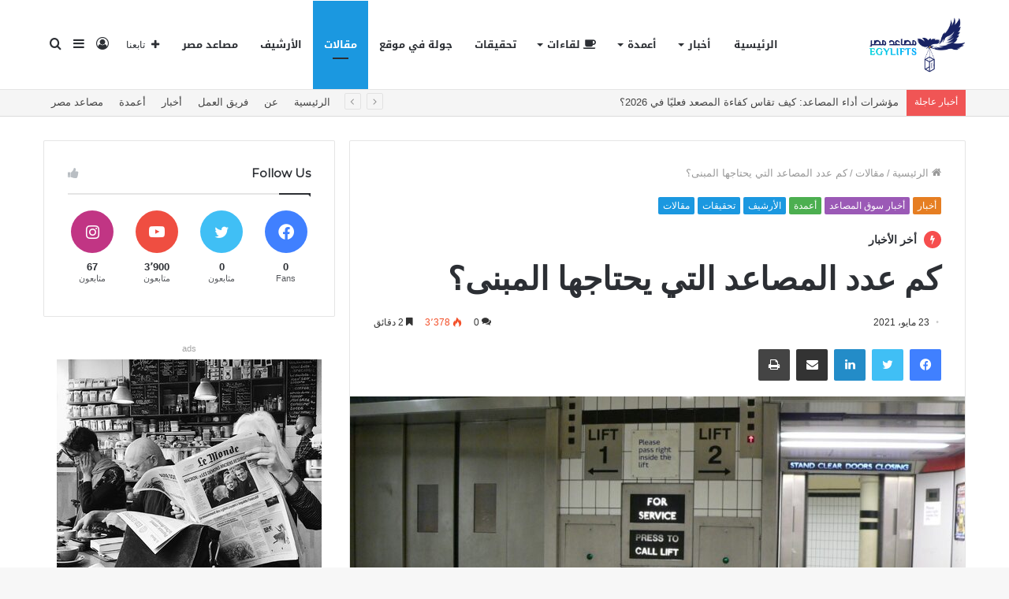

--- FILE ---
content_type: text/html; charset=UTF-8
request_url: https://news.egylifts.com/posts/1227
body_size: 30429
content:
<!DOCTYPE html>
<html dir="rtl" lang="ar" class="" data-skin="light" prefix="og: http://ogp.me/ns#">
<head>
	<meta charset="UTF-8" />
	<link rel="profile" href="https://gmpg.org/xfn/11" />
	<title>كم عدد المصاعد التي يحتاجها المبنى؟ &#8211; أخبار مصاعد مصر</title>

<meta http-equiv='x-dns-prefetch-control' content='on'>
<link rel='dns-prefetch' href='//cdnjs.cloudflare.com' />
<link rel='dns-prefetch' href='//ajax.googleapis.com' />
<link rel='dns-prefetch' href='//fonts.googleapis.com' />
<link rel='dns-prefetch' href='//fonts.gstatic.com' />
<link rel='dns-prefetch' href='//s.gravatar.com' />
<link rel='dns-prefetch' href='//www.google-analytics.com' />
<link rel='preload' as='image' href='https://news.egylifts.com/wp-content/uploads/2021/02/egylifts-logo-400-400x234-1.png'>
<link rel='preload' as='image' href='https://news.egylifts.com/wp-content/uploads/2021/02/q1-780x470.jpg'>
<link rel='preload' as='font' href='https://news.egylifts.com/wp-content/themes/jannah/assets/fonts/tielabs-fonticon/tielabs-fonticon.woff' type='font/woff' crossorigin='anonymous' />
<link rel='preload' as='font' href='https://news.egylifts.com/wp-content/themes/jannah/assets/fonts/fontawesome/fa-solid-900.woff2' type='font/woff2' crossorigin='anonymous' />
<link rel='preload' as='font' href='https://news.egylifts.com/wp-content/themes/jannah/assets/fonts/fontawesome/fa-brands-400.woff2' type='font/woff2' crossorigin='anonymous' />
<link rel='preload' as='font' href='https://news.egylifts.com/wp-content/themes/jannah/assets/fonts/fontawesome/fa-regular-400.woff2' type='font/woff2' crossorigin='anonymous' />
<link rel='preload' as='script' href='https://ajax.googleapis.com/ajax/libs/webfont/1/webfont.js'>
<meta name='robots' content='max-image-preview:large' />
<link rel='dns-prefetch' href='//fonts.googleapis.com' />
<link rel='dns-prefetch' href='//s.w.org' />
<link rel="alternate" type="application/rss+xml" title="أخبار مصاعد مصر &laquo; الخلاصة" href="https://news.egylifts.com/feed" />
<link rel="alternate" type="application/rss+xml" title="أخبار مصاعد مصر &laquo; خلاصة التعليقات" href="https://news.egylifts.com/comments/feed" />
<link rel="alternate" type="application/rss+xml" title="أخبار مصاعد مصر &laquo; كم عدد المصاعد التي يحتاجها المبنى؟ خلاصة التعليقات" href="https://news.egylifts.com/posts/1227/feed" />

<meta property="og:title" content="كم عدد المصاعد التي يحتاجها المبنى؟ - أخبار مصاعد مصر" />
<meta property="og:type" content="article" />
<meta property="og:description" content="توفر لنا المصاعد التنقل المريح والآمن بين الطوابق مهما كان ارتفاع المبنى، وقد تفكر في امتلاك مصعد في" />
<meta property="og:url" content="https://news.egylifts.com/posts/1227" />
<meta property="og:site_name" content="أخبار مصاعد مصر" />
<meta property="og:image" content="https://news.egylifts.com/wp-content/uploads/2021/02/q1-780x470.jpg" />
<script type="text/javascript">
window._wpemojiSettings = {"baseUrl":"https:\/\/s.w.org\/images\/core\/emoji\/13.1.0\/72x72\/","ext":".png","svgUrl":"https:\/\/s.w.org\/images\/core\/emoji\/13.1.0\/svg\/","svgExt":".svg","source":{"concatemoji":"https:\/\/news.egylifts.com\/wp-includes\/js\/wp-emoji-release.min.js?ver=5.9.12"}};
/*! This file is auto-generated */
!function(e,a,t){var n,r,o,i=a.createElement("canvas"),p=i.getContext&&i.getContext("2d");function s(e,t){var a=String.fromCharCode;p.clearRect(0,0,i.width,i.height),p.fillText(a.apply(this,e),0,0);e=i.toDataURL();return p.clearRect(0,0,i.width,i.height),p.fillText(a.apply(this,t),0,0),e===i.toDataURL()}function c(e){var t=a.createElement("script");t.src=e,t.defer=t.type="text/javascript",a.getElementsByTagName("head")[0].appendChild(t)}for(o=Array("flag","emoji"),t.supports={everything:!0,everythingExceptFlag:!0},r=0;r<o.length;r++)t.supports[o[r]]=function(e){if(!p||!p.fillText)return!1;switch(p.textBaseline="top",p.font="600 32px Arial",e){case"flag":return s([127987,65039,8205,9895,65039],[127987,65039,8203,9895,65039])?!1:!s([55356,56826,55356,56819],[55356,56826,8203,55356,56819])&&!s([55356,57332,56128,56423,56128,56418,56128,56421,56128,56430,56128,56423,56128,56447],[55356,57332,8203,56128,56423,8203,56128,56418,8203,56128,56421,8203,56128,56430,8203,56128,56423,8203,56128,56447]);case"emoji":return!s([10084,65039,8205,55357,56613],[10084,65039,8203,55357,56613])}return!1}(o[r]),t.supports.everything=t.supports.everything&&t.supports[o[r]],"flag"!==o[r]&&(t.supports.everythingExceptFlag=t.supports.everythingExceptFlag&&t.supports[o[r]]);t.supports.everythingExceptFlag=t.supports.everythingExceptFlag&&!t.supports.flag,t.DOMReady=!1,t.readyCallback=function(){t.DOMReady=!0},t.supports.everything||(n=function(){t.readyCallback()},a.addEventListener?(a.addEventListener("DOMContentLoaded",n,!1),e.addEventListener("load",n,!1)):(e.attachEvent("onload",n),a.attachEvent("onreadystatechange",function(){"complete"===a.readyState&&t.readyCallback()})),(n=t.source||{}).concatemoji?c(n.concatemoji):n.wpemoji&&n.twemoji&&(c(n.twemoji),c(n.wpemoji)))}(window,document,window._wpemojiSettings);
</script>
<style type="text/css">
img.wp-smiley,
img.emoji {
	display: inline !important;
	border: none !important;
	box-shadow: none !important;
	height: 1em !important;
	width: 1em !important;
	margin: 0 0.07em !important;
	vertical-align: -0.1em !important;
	background: none !important;
	padding: 0 !important;
}
</style>
	<link rel='stylesheet' id='litespeed-cache-dummy-css'  href='https://news.egylifts.com/wp-content/plugins/litespeed-cache/assets/css/litespeed-dummy.css?ver=5.9.12' type='text/css' media='all' />
<link rel='stylesheet' id='notosanskufiarabic-css'  href='//fonts.googleapis.com/earlyaccess/notosanskufiarabic?ver=5.9.12' type='text/css' media='all' />
<style id='global-styles-inline-css' type='text/css'>
body{--wp--preset--color--black: #000000;--wp--preset--color--cyan-bluish-gray: #abb8c3;--wp--preset--color--white: #ffffff;--wp--preset--color--pale-pink: #f78da7;--wp--preset--color--vivid-red: #cf2e2e;--wp--preset--color--luminous-vivid-orange: #ff6900;--wp--preset--color--luminous-vivid-amber: #fcb900;--wp--preset--color--light-green-cyan: #7bdcb5;--wp--preset--color--vivid-green-cyan: #00d084;--wp--preset--color--pale-cyan-blue: #8ed1fc;--wp--preset--color--vivid-cyan-blue: #0693e3;--wp--preset--color--vivid-purple: #9b51e0;--wp--preset--gradient--vivid-cyan-blue-to-vivid-purple: linear-gradient(135deg,rgba(6,147,227,1) 0%,rgb(155,81,224) 100%);--wp--preset--gradient--light-green-cyan-to-vivid-green-cyan: linear-gradient(135deg,rgb(122,220,180) 0%,rgb(0,208,130) 100%);--wp--preset--gradient--luminous-vivid-amber-to-luminous-vivid-orange: linear-gradient(135deg,rgba(252,185,0,1) 0%,rgba(255,105,0,1) 100%);--wp--preset--gradient--luminous-vivid-orange-to-vivid-red: linear-gradient(135deg,rgba(255,105,0,1) 0%,rgb(207,46,46) 100%);--wp--preset--gradient--very-light-gray-to-cyan-bluish-gray: linear-gradient(135deg,rgb(238,238,238) 0%,rgb(169,184,195) 100%);--wp--preset--gradient--cool-to-warm-spectrum: linear-gradient(135deg,rgb(74,234,220) 0%,rgb(151,120,209) 20%,rgb(207,42,186) 40%,rgb(238,44,130) 60%,rgb(251,105,98) 80%,rgb(254,248,76) 100%);--wp--preset--gradient--blush-light-purple: linear-gradient(135deg,rgb(255,206,236) 0%,rgb(152,150,240) 100%);--wp--preset--gradient--blush-bordeaux: linear-gradient(135deg,rgb(254,205,165) 0%,rgb(254,45,45) 50%,rgb(107,0,62) 100%);--wp--preset--gradient--luminous-dusk: linear-gradient(135deg,rgb(255,203,112) 0%,rgb(199,81,192) 50%,rgb(65,88,208) 100%);--wp--preset--gradient--pale-ocean: linear-gradient(135deg,rgb(255,245,203) 0%,rgb(182,227,212) 50%,rgb(51,167,181) 100%);--wp--preset--gradient--electric-grass: linear-gradient(135deg,rgb(202,248,128) 0%,rgb(113,206,126) 100%);--wp--preset--gradient--midnight: linear-gradient(135deg,rgb(2,3,129) 0%,rgb(40,116,252) 100%);--wp--preset--duotone--dark-grayscale: url('#wp-duotone-dark-grayscale');--wp--preset--duotone--grayscale: url('#wp-duotone-grayscale');--wp--preset--duotone--purple-yellow: url('#wp-duotone-purple-yellow');--wp--preset--duotone--blue-red: url('#wp-duotone-blue-red');--wp--preset--duotone--midnight: url('#wp-duotone-midnight');--wp--preset--duotone--magenta-yellow: url('#wp-duotone-magenta-yellow');--wp--preset--duotone--purple-green: url('#wp-duotone-purple-green');--wp--preset--duotone--blue-orange: url('#wp-duotone-blue-orange');--wp--preset--font-size--small: 13px;--wp--preset--font-size--medium: 20px;--wp--preset--font-size--large: 36px;--wp--preset--font-size--x-large: 42px;}.has-black-color{color: var(--wp--preset--color--black) !important;}.has-cyan-bluish-gray-color{color: var(--wp--preset--color--cyan-bluish-gray) !important;}.has-white-color{color: var(--wp--preset--color--white) !important;}.has-pale-pink-color{color: var(--wp--preset--color--pale-pink) !important;}.has-vivid-red-color{color: var(--wp--preset--color--vivid-red) !important;}.has-luminous-vivid-orange-color{color: var(--wp--preset--color--luminous-vivid-orange) !important;}.has-luminous-vivid-amber-color{color: var(--wp--preset--color--luminous-vivid-amber) !important;}.has-light-green-cyan-color{color: var(--wp--preset--color--light-green-cyan) !important;}.has-vivid-green-cyan-color{color: var(--wp--preset--color--vivid-green-cyan) !important;}.has-pale-cyan-blue-color{color: var(--wp--preset--color--pale-cyan-blue) !important;}.has-vivid-cyan-blue-color{color: var(--wp--preset--color--vivid-cyan-blue) !important;}.has-vivid-purple-color{color: var(--wp--preset--color--vivid-purple) !important;}.has-black-background-color{background-color: var(--wp--preset--color--black) !important;}.has-cyan-bluish-gray-background-color{background-color: var(--wp--preset--color--cyan-bluish-gray) !important;}.has-white-background-color{background-color: var(--wp--preset--color--white) !important;}.has-pale-pink-background-color{background-color: var(--wp--preset--color--pale-pink) !important;}.has-vivid-red-background-color{background-color: var(--wp--preset--color--vivid-red) !important;}.has-luminous-vivid-orange-background-color{background-color: var(--wp--preset--color--luminous-vivid-orange) !important;}.has-luminous-vivid-amber-background-color{background-color: var(--wp--preset--color--luminous-vivid-amber) !important;}.has-light-green-cyan-background-color{background-color: var(--wp--preset--color--light-green-cyan) !important;}.has-vivid-green-cyan-background-color{background-color: var(--wp--preset--color--vivid-green-cyan) !important;}.has-pale-cyan-blue-background-color{background-color: var(--wp--preset--color--pale-cyan-blue) !important;}.has-vivid-cyan-blue-background-color{background-color: var(--wp--preset--color--vivid-cyan-blue) !important;}.has-vivid-purple-background-color{background-color: var(--wp--preset--color--vivid-purple) !important;}.has-black-border-color{border-color: var(--wp--preset--color--black) !important;}.has-cyan-bluish-gray-border-color{border-color: var(--wp--preset--color--cyan-bluish-gray) !important;}.has-white-border-color{border-color: var(--wp--preset--color--white) !important;}.has-pale-pink-border-color{border-color: var(--wp--preset--color--pale-pink) !important;}.has-vivid-red-border-color{border-color: var(--wp--preset--color--vivid-red) !important;}.has-luminous-vivid-orange-border-color{border-color: var(--wp--preset--color--luminous-vivid-orange) !important;}.has-luminous-vivid-amber-border-color{border-color: var(--wp--preset--color--luminous-vivid-amber) !important;}.has-light-green-cyan-border-color{border-color: var(--wp--preset--color--light-green-cyan) !important;}.has-vivid-green-cyan-border-color{border-color: var(--wp--preset--color--vivid-green-cyan) !important;}.has-pale-cyan-blue-border-color{border-color: var(--wp--preset--color--pale-cyan-blue) !important;}.has-vivid-cyan-blue-border-color{border-color: var(--wp--preset--color--vivid-cyan-blue) !important;}.has-vivid-purple-border-color{border-color: var(--wp--preset--color--vivid-purple) !important;}.has-vivid-cyan-blue-to-vivid-purple-gradient-background{background: var(--wp--preset--gradient--vivid-cyan-blue-to-vivid-purple) !important;}.has-light-green-cyan-to-vivid-green-cyan-gradient-background{background: var(--wp--preset--gradient--light-green-cyan-to-vivid-green-cyan) !important;}.has-luminous-vivid-amber-to-luminous-vivid-orange-gradient-background{background: var(--wp--preset--gradient--luminous-vivid-amber-to-luminous-vivid-orange) !important;}.has-luminous-vivid-orange-to-vivid-red-gradient-background{background: var(--wp--preset--gradient--luminous-vivid-orange-to-vivid-red) !important;}.has-very-light-gray-to-cyan-bluish-gray-gradient-background{background: var(--wp--preset--gradient--very-light-gray-to-cyan-bluish-gray) !important;}.has-cool-to-warm-spectrum-gradient-background{background: var(--wp--preset--gradient--cool-to-warm-spectrum) !important;}.has-blush-light-purple-gradient-background{background: var(--wp--preset--gradient--blush-light-purple) !important;}.has-blush-bordeaux-gradient-background{background: var(--wp--preset--gradient--blush-bordeaux) !important;}.has-luminous-dusk-gradient-background{background: var(--wp--preset--gradient--luminous-dusk) !important;}.has-pale-ocean-gradient-background{background: var(--wp--preset--gradient--pale-ocean) !important;}.has-electric-grass-gradient-background{background: var(--wp--preset--gradient--electric-grass) !important;}.has-midnight-gradient-background{background: var(--wp--preset--gradient--midnight) !important;}.has-small-font-size{font-size: var(--wp--preset--font-size--small) !important;}.has-medium-font-size{font-size: var(--wp--preset--font-size--medium) !important;}.has-large-font-size{font-size: var(--wp--preset--font-size--large) !important;}.has-x-large-font-size{font-size: var(--wp--preset--font-size--x-large) !important;}
</style>
<link rel='stylesheet' id='tie-css-base-css'  href='https://news.egylifts.com/wp-content/themes/jannah/assets/css/base.min.css?ver=5.4.0' type='text/css' media='all' />
<link rel='stylesheet' id='tie-css-styles-css'  href='https://news.egylifts.com/wp-content/themes/jannah/assets/css/style.min.css?ver=5.4.0' type='text/css' media='all' />
<link rel='stylesheet' id='tie-css-widgets-css'  href='https://news.egylifts.com/wp-content/themes/jannah/assets/css/widgets.min.css?ver=5.4.0' type='text/css' media='all' />
<link rel='stylesheet' id='tie-css-helpers-css'  href='https://news.egylifts.com/wp-content/themes/jannah/assets/css/helpers.min.css?ver=5.4.0' type='text/css' media='all' />
<link rel='stylesheet' id='tie-fontawesome5-css'  href='https://news.egylifts.com/wp-content/themes/jannah/assets/css/fontawesome.css?ver=5.4.0' type='text/css' media='all' />
<link rel='stylesheet' id='tie-css-ilightbox-css'  href='https://news.egylifts.com/wp-content/themes/jannah/assets/ilightbox/dark-skin/skin.css?ver=5.4.0' type='text/css' media='all' />
<link rel='stylesheet' id='tie-css-shortcodes-css'  href='https://news.egylifts.com/wp-content/themes/jannah/assets/css/plugins/shortcodes.min.css?ver=5.4.0' type='text/css' media='all' />
<link rel='stylesheet' id='tie-css-single-css'  href='https://news.egylifts.com/wp-content/themes/jannah/assets/css/single.min.css?ver=5.4.0' type='text/css' media='all' />
<link rel='stylesheet' id='tie-css-print-css'  href='https://news.egylifts.com/wp-content/themes/jannah/assets/css/print.css?ver=5.4.0' type='text/css' media='print' />
<link rel='stylesheet' id='taqyeem-styles-css'  href='https://news.egylifts.com/wp-content/themes/jannah/assets/css/plugins/taqyeem.min.css?ver=5.4.0' type='text/css' media='all' />
<style id='taqyeem-styles-inline-css' type='text/css'>
.wf-active .logo-text,.wf-active h1,.wf-active h2,.wf-active h3,.wf-active h4,.wf-active h5,.wf-active h6,.wf-active .the-subtitle{font-family: 'Montserrat';}#main-nav .main-menu > ul > li > a{font-family: Noto Sans Kufi Arabic;}#tie-wrapper .mag-box.big-post-left-box li:not(:first-child) .post-title,#tie-wrapper .mag-box.big-post-top-box li:not(:first-child) .post-title,#tie-wrapper .mag-box.half-box li:not(:first-child) .post-title,#tie-wrapper .mag-box.big-thumb-left-box li:not(:first-child) .post-title,#tie-wrapper .mag-box.scrolling-box .slide .post-title,#tie-wrapper .mag-box.miscellaneous-box li:not(:first-child) .post-title{font-weight: 500;}.brand-title,a:hover,.tie-popup-search-submit,#logo.text-logo a,.theme-header nav .components #search-submit:hover,.theme-header .header-nav .components > li:hover > a,.theme-header .header-nav .components li a:hover,.main-menu ul.cats-vertical li a.is-active,.main-menu ul.cats-vertical li a:hover,.main-nav li.mega-menu .post-meta a:hover,.main-nav li.mega-menu .post-box-title a:hover,.search-in-main-nav.autocomplete-suggestions a:hover,#main-nav .menu ul:not(.cats-horizontal) li:hover > a,#main-nav .menu ul li.current-menu-item:not(.mega-link-column) > a,.top-nav .menu li:hover > a,.top-nav .menu > .tie-current-menu > a,.search-in-top-nav.autocomplete-suggestions .post-title a:hover,div.mag-box .mag-box-options .mag-box-filter-links a.active,.mag-box-filter-links .flexMenu-viewMore:hover > a,.stars-rating-active,body .tabs.tabs .active > a,.video-play-icon,.spinner-circle:after,#go-to-content:hover,.comment-list .comment-author .fn,.commentlist .comment-author .fn,blockquote::before,blockquote cite,blockquote.quote-simple p,.multiple-post-pages a:hover,#story-index li .is-current,.latest-tweets-widget .twitter-icon-wrap span,.wide-slider-nav-wrapper .slide,.wide-next-prev-slider-wrapper .tie-slider-nav li:hover span,.review-final-score h3,#mobile-menu-icon:hover .menu-text,body .entry a,.dark-skin body .entry a,.entry .post-bottom-meta a:hover,.comment-list .comment-content a,q a,blockquote a,.widget.tie-weather-widget .icon-basecloud-bg:after,.site-footer a:hover,.site-footer .stars-rating-active,.site-footer .twitter-icon-wrap span,.site-info a:hover{color: #1b98e0;}#instagram-link a:hover{color: #1b98e0 !important;border-color: #1b98e0 !important;}[type='submit'],.button,.generic-button a,.generic-button button,.theme-header .header-nav .comp-sub-menu a.button.guest-btn:hover,.theme-header .header-nav .comp-sub-menu a.checkout-button,nav.main-nav .menu > li.tie-current-menu > a,nav.main-nav .menu > li:hover > a,.main-menu .mega-links-head:after,.main-nav .mega-menu.mega-cat .cats-horizontal li a.is-active,#mobile-menu-icon:hover .nav-icon,#mobile-menu-icon:hover .nav-icon:before,#mobile-menu-icon:hover .nav-icon:after,.search-in-main-nav.autocomplete-suggestions a.button,.search-in-top-nav.autocomplete-suggestions a.button,.spinner > div,.post-cat,.pages-numbers li.current span,.multiple-post-pages > span,#tie-wrapper .mejs-container .mejs-controls,.mag-box-filter-links a:hover,.slider-arrow-nav a:not(.pagination-disabled):hover,.comment-list .reply a:hover,.commentlist .reply a:hover,#reading-position-indicator,#story-index-icon,.videos-block .playlist-title,.review-percentage .review-item span span,.tie-slick-dots li.slick-active button,.tie-slick-dots li button:hover,.digital-rating-static,.timeline-widget li a:hover .date:before,#wp-calendar #today,.posts-list-counter li.widget-post-list:before,.cat-counter a + span,.tie-slider-nav li span:hover,.fullwidth-area .widget_tag_cloud .tagcloud a:hover,.magazine2:not(.block-head-4) .dark-widgetized-area ul.tabs a:hover,.magazine2:not(.block-head-4) .dark-widgetized-area ul.tabs .active a,.magazine1 .dark-widgetized-area ul.tabs a:hover,.magazine1 .dark-widgetized-area ul.tabs .active a,.block-head-4.magazine2 .dark-widgetized-area .tabs.tabs .active a,.block-head-4.magazine2 .dark-widgetized-area .tabs > .active a:before,.block-head-4.magazine2 .dark-widgetized-area .tabs > .active a:after,.demo_store,.demo #logo:after,.demo #sticky-logo:after,.widget.tie-weather-widget,span.video-close-btn:hover,#go-to-top,.latest-tweets-widget .slider-links .button:not(:hover){background-color: #1b98e0;color: #FFFFFF;}.tie-weather-widget .widget-title .the-subtitle,.block-head-4.magazine2 #footer .tabs .active a:hover{color: #FFFFFF;}pre,code,.pages-numbers li.current span,.theme-header .header-nav .comp-sub-menu a.button.guest-btn:hover,.multiple-post-pages > span,.post-content-slideshow .tie-slider-nav li span:hover,#tie-body .tie-slider-nav li > span:hover,.slider-arrow-nav a:not(.pagination-disabled):hover,.main-nav .mega-menu.mega-cat .cats-horizontal li a.is-active,.main-nav .mega-menu.mega-cat .cats-horizontal li a:hover,.main-menu .menu > li > .menu-sub-content{border-color: #1b98e0;}.main-menu .menu > li.tie-current-menu{border-bottom-color: #1b98e0;}.top-nav .menu li.tie-current-menu > a:before,.top-nav .menu li.menu-item-has-children:hover > a:before{border-top-color: #1b98e0;}.main-nav .main-menu .menu > li.tie-current-menu > a:before,.main-nav .main-menu .menu > li:hover > a:before{border-top-color: #FFFFFF;}header.main-nav-light .main-nav .menu-item-has-children li:hover > a:before,header.main-nav-light .main-nav .mega-menu li:hover > a:before{border-left-color: #1b98e0;}.rtl header.main-nav-light .main-nav .menu-item-has-children li:hover > a:before,.rtl header.main-nav-light .main-nav .mega-menu li:hover > a:before{border-right-color: #1b98e0;border-left-color: transparent;}.top-nav ul.menu li .menu-item-has-children:hover > a:before{border-top-color: transparent;border-left-color: #1b98e0;}.rtl .top-nav ul.menu li .menu-item-has-children:hover > a:before{border-left-color: transparent;border-right-color: #1b98e0;}#footer-widgets-container{border-top: 8px solid #1b98e0;-webkit-box-shadow: 0 -5px 0 rgba(0,0,0,0.07); -moz-box-shadow: 0 -8px 0 rgba(0,0,0,0.07); box-shadow: 0 -8px 0 rgba(0,0,0,0.07);}::-moz-selection{background-color: #1b98e0;color: #FFFFFF;}::selection{background-color: #1b98e0;color: #FFFFFF;}circle.circle_bar{stroke: #1b98e0;}#reading-position-indicator{box-shadow: 0 0 10px rgba( 27,152,224,0.7);}#logo.text-logo a:hover,body .entry a:hover,.dark-skin body .entry a:hover,.comment-list .comment-content a:hover,.block-head-4.magazine2 .site-footer .tabs li a:hover,q a:hover,blockquote a:hover{color: #0066ae;}.button:hover,input[type='submit']:hover,.generic-button a:hover,.generic-button button:hover,a.post-cat:hover,.site-footer .button:hover,.site-footer [type='submit']:hover,.search-in-main-nav.autocomplete-suggestions a.button:hover,.search-in-top-nav.autocomplete-suggestions a.button:hover,.theme-header .header-nav .comp-sub-menu a.checkout-button:hover{background-color: #0066ae;color: #FFFFFF;}.theme-header .header-nav .comp-sub-menu a.checkout-button:not(:hover),body .entry a.button{color: #FFFFFF;}#story-index.is-compact .story-index-content{background-color: #1b98e0;}#story-index.is-compact .story-index-content a,#story-index.is-compact .story-index-content .is-current{color: #FFFFFF;}#tie-body .mag-box-title h3 a,#tie-body .block-more-button{color: #1b98e0;}#tie-body .mag-box-title h3 a:hover,#tie-body .block-more-button:hover{color: #0066ae;}#tie-body .mag-box-title{color: #1b98e0;}#tie-body .mag-box-title:before{border-top-color: #1b98e0;}#tie-body .mag-box-title:after,#tie-body #footer .widget-title:after{background-color: #1b98e0;}.brand-title,a:hover,.tie-popup-search-submit,#logo.text-logo a,.theme-header nav .components #search-submit:hover,.theme-header .header-nav .components > li:hover > a,.theme-header .header-nav .components li a:hover,.main-menu ul.cats-vertical li a.is-active,.main-menu ul.cats-vertical li a:hover,.main-nav li.mega-menu .post-meta a:hover,.main-nav li.mega-menu .post-box-title a:hover,.search-in-main-nav.autocomplete-suggestions a:hover,#main-nav .menu ul:not(.cats-horizontal) li:hover > a,#main-nav .menu ul li.current-menu-item:not(.mega-link-column) > a,.top-nav .menu li:hover > a,.top-nav .menu > .tie-current-menu > a,.search-in-top-nav.autocomplete-suggestions .post-title a:hover,div.mag-box .mag-box-options .mag-box-filter-links a.active,.mag-box-filter-links .flexMenu-viewMore:hover > a,.stars-rating-active,body .tabs.tabs .active > a,.video-play-icon,.spinner-circle:after,#go-to-content:hover,.comment-list .comment-author .fn,.commentlist .comment-author .fn,blockquote::before,blockquote cite,blockquote.quote-simple p,.multiple-post-pages a:hover,#story-index li .is-current,.latest-tweets-widget .twitter-icon-wrap span,.wide-slider-nav-wrapper .slide,.wide-next-prev-slider-wrapper .tie-slider-nav li:hover span,.review-final-score h3,#mobile-menu-icon:hover .menu-text,body .entry a,.dark-skin body .entry a,.entry .post-bottom-meta a:hover,.comment-list .comment-content a,q a,blockquote a,.widget.tie-weather-widget .icon-basecloud-bg:after,.site-footer a:hover,.site-footer .stars-rating-active,.site-footer .twitter-icon-wrap span,.site-info a:hover{color: #1b98e0;}#instagram-link a:hover{color: #1b98e0 !important;border-color: #1b98e0 !important;}[type='submit'],.button,.generic-button a,.generic-button button,.theme-header .header-nav .comp-sub-menu a.button.guest-btn:hover,.theme-header .header-nav .comp-sub-menu a.checkout-button,nav.main-nav .menu > li.tie-current-menu > a,nav.main-nav .menu > li:hover > a,.main-menu .mega-links-head:after,.main-nav .mega-menu.mega-cat .cats-horizontal li a.is-active,#mobile-menu-icon:hover .nav-icon,#mobile-menu-icon:hover .nav-icon:before,#mobile-menu-icon:hover .nav-icon:after,.search-in-main-nav.autocomplete-suggestions a.button,.search-in-top-nav.autocomplete-suggestions a.button,.spinner > div,.post-cat,.pages-numbers li.current span,.multiple-post-pages > span,#tie-wrapper .mejs-container .mejs-controls,.mag-box-filter-links a:hover,.slider-arrow-nav a:not(.pagination-disabled):hover,.comment-list .reply a:hover,.commentlist .reply a:hover,#reading-position-indicator,#story-index-icon,.videos-block .playlist-title,.review-percentage .review-item span span,.tie-slick-dots li.slick-active button,.tie-slick-dots li button:hover,.digital-rating-static,.timeline-widget li a:hover .date:before,#wp-calendar #today,.posts-list-counter li.widget-post-list:before,.cat-counter a + span,.tie-slider-nav li span:hover,.fullwidth-area .widget_tag_cloud .tagcloud a:hover,.magazine2:not(.block-head-4) .dark-widgetized-area ul.tabs a:hover,.magazine2:not(.block-head-4) .dark-widgetized-area ul.tabs .active a,.magazine1 .dark-widgetized-area ul.tabs a:hover,.magazine1 .dark-widgetized-area ul.tabs .active a,.block-head-4.magazine2 .dark-widgetized-area .tabs.tabs .active a,.block-head-4.magazine2 .dark-widgetized-area .tabs > .active a:before,.block-head-4.magazine2 .dark-widgetized-area .tabs > .active a:after,.demo_store,.demo #logo:after,.demo #sticky-logo:after,.widget.tie-weather-widget,span.video-close-btn:hover,#go-to-top,.latest-tweets-widget .slider-links .button:not(:hover){background-color: #1b98e0;color: #FFFFFF;}.tie-weather-widget .widget-title .the-subtitle,.block-head-4.magazine2 #footer .tabs .active a:hover{color: #FFFFFF;}pre,code,.pages-numbers li.current span,.theme-header .header-nav .comp-sub-menu a.button.guest-btn:hover,.multiple-post-pages > span,.post-content-slideshow .tie-slider-nav li span:hover,#tie-body .tie-slider-nav li > span:hover,.slider-arrow-nav a:not(.pagination-disabled):hover,.main-nav .mega-menu.mega-cat .cats-horizontal li a.is-active,.main-nav .mega-menu.mega-cat .cats-horizontal li a:hover,.main-menu .menu > li > .menu-sub-content{border-color: #1b98e0;}.main-menu .menu > li.tie-current-menu{border-bottom-color: #1b98e0;}.top-nav .menu li.tie-current-menu > a:before,.top-nav .menu li.menu-item-has-children:hover > a:before{border-top-color: #1b98e0;}.main-nav .main-menu .menu > li.tie-current-menu > a:before,.main-nav .main-menu .menu > li:hover > a:before{border-top-color: #FFFFFF;}header.main-nav-light .main-nav .menu-item-has-children li:hover > a:before,header.main-nav-light .main-nav .mega-menu li:hover > a:before{border-left-color: #1b98e0;}.rtl header.main-nav-light .main-nav .menu-item-has-children li:hover > a:before,.rtl header.main-nav-light .main-nav .mega-menu li:hover > a:before{border-right-color: #1b98e0;border-left-color: transparent;}.top-nav ul.menu li .menu-item-has-children:hover > a:before{border-top-color: transparent;border-left-color: #1b98e0;}.rtl .top-nav ul.menu li .menu-item-has-children:hover > a:before{border-left-color: transparent;border-right-color: #1b98e0;}#footer-widgets-container{border-top: 8px solid #1b98e0;-webkit-box-shadow: 0 -5px 0 rgba(0,0,0,0.07); -moz-box-shadow: 0 -8px 0 rgba(0,0,0,0.07); box-shadow: 0 -8px 0 rgba(0,0,0,0.07);}::-moz-selection{background-color: #1b98e0;color: #FFFFFF;}::selection{background-color: #1b98e0;color: #FFFFFF;}circle.circle_bar{stroke: #1b98e0;}#reading-position-indicator{box-shadow: 0 0 10px rgba( 27,152,224,0.7);}#logo.text-logo a:hover,body .entry a:hover,.dark-skin body .entry a:hover,.comment-list .comment-content a:hover,.block-head-4.magazine2 .site-footer .tabs li a:hover,q a:hover,blockquote a:hover{color: #0066ae;}.button:hover,input[type='submit']:hover,.generic-button a:hover,.generic-button button:hover,a.post-cat:hover,.site-footer .button:hover,.site-footer [type='submit']:hover,.search-in-main-nav.autocomplete-suggestions a.button:hover,.search-in-top-nav.autocomplete-suggestions a.button:hover,.theme-header .header-nav .comp-sub-menu a.checkout-button:hover{background-color: #0066ae;color: #FFFFFF;}.theme-header .header-nav .comp-sub-menu a.checkout-button:not(:hover),body .entry a.button{color: #FFFFFF;}#story-index.is-compact .story-index-content{background-color: #1b98e0;}#story-index.is-compact .story-index-content a,#story-index.is-compact .story-index-content .is-current{color: #FFFFFF;}#tie-body .mag-box-title h3 a,#tie-body .block-more-button{color: #1b98e0;}#tie-body .mag-box-title h3 a:hover,#tie-body .block-more-button:hover{color: #0066ae;}#tie-body .mag-box-title{color: #1b98e0;}#tie-body .mag-box-title:before{border-top-color: #1b98e0;}#tie-body .mag-box-title:after,#tie-body #footer .widget-title:after{background-color: #1b98e0;}#top-nav,#top-nav .sub-menu,#top-nav .comp-sub-menu,#top-nav .ticker-content,#top-nav .ticker-swipe,.top-nav-boxed #top-nav .topbar-wrapper,.search-in-top-nav.autocomplete-suggestions,#top-nav .guest-btn:not(:hover){background-color : #f5f5f5;}#top-nav *,.search-in-top-nav.autocomplete-suggestions{border-color: rgba( 0,0,0,0.08);}#top-nav .icon-basecloud-bg:after{color: #f5f5f5;}#top-nav a:not(:hover),#top-nav input,#top-nav #search-submit,#top-nav .fa-spinner,#top-nav .dropdown-social-icons li a span,#top-nav .components > li .social-link:not(:hover) span,.search-in-top-nav.autocomplete-suggestions a{color: #444444;}#top-nav .menu-item-has-children > a:before{border-top-color: #444444;}#top-nav li .menu-item-has-children > a:before{border-top-color: transparent;border-left-color: #444444;}.rtl #top-nav .menu li .menu-item-has-children > a:before{border-left-color: transparent;border-right-color: #444444;}#top-nav input::-moz-placeholder{color: #444444;}#top-nav input:-moz-placeholder{color: #444444;}#top-nav input:-ms-input-placeholder{color: #444444;}#top-nav input::-webkit-input-placeholder{color: #444444;}#top-nav .comp-sub-menu .button:hover,#top-nav .checkout-button,.search-in-top-nav.autocomplete-suggestions .button{background-color: #1b98e0;}#top-nav a:hover,#top-nav .menu li:hover > a,#top-nav .menu > .tie-current-menu > a,#top-nav .components > li:hover > a,#top-nav .components #search-submit:hover,.search-in-top-nav.autocomplete-suggestions .post-title a:hover{color: #1b98e0;}#top-nav .comp-sub-menu .button:hover{border-color: #1b98e0;}#top-nav .tie-current-menu > a:before,#top-nav .menu .menu-item-has-children:hover > a:before{border-top-color: #1b98e0;}#top-nav .menu li .menu-item-has-children:hover > a:before{border-top-color: transparent;border-left-color: #1b98e0;}.rtl #top-nav .menu li .menu-item-has-children:hover > a:before{border-left-color: transparent;border-right-color: #1b98e0;}#top-nav .comp-sub-menu .button:hover,#top-nav .comp-sub-menu .checkout-button,.search-in-top-nav.autocomplete-suggestions .button{color: #FFFFFF;}#top-nav .comp-sub-menu .checkout-button:hover,.search-in-top-nav.autocomplete-suggestions .button:hover{background-color: #007ac2;}#top-nav,#top-nav .comp-sub-menu,#top-nav .tie-weather-widget{color: #777777;}.search-in-top-nav.autocomplete-suggestions .post-meta,.search-in-top-nav.autocomplete-suggestions .post-meta a:not(:hover){color: rgba( 119,119,119,0.7 );}#top-nav .weather-icon .icon-cloud,#top-nav .weather-icon .icon-basecloud-bg,#top-nav .weather-icon .icon-cloud-behind{color: #777777 !important;}#footer{background-color: #444444;}#site-info{background-color: #ffffff;}#footer .posts-list-counter .posts-list-items li.widget-post-list:before{border-color: #444444;}#footer .timeline-widget a .date:before{border-color: rgba(68,68,68,0.8);}#footer .footer-boxed-widget-area,#footer textarea,#footer input:not([type=submit]),#footer select,#footer code,#footer kbd,#footer pre,#footer samp,#footer .show-more-button,#footer .slider-links .tie-slider-nav span,#footer #wp-calendar,#footer #wp-calendar tbody td,#footer #wp-calendar thead th,#footer .widget.buddypress .item-options a{border-color: rgba(255,255,255,0.1);}#footer .social-statistics-widget .white-bg li.social-icons-item a,#footer .widget_tag_cloud .tagcloud a,#footer .latest-tweets-widget .slider-links .tie-slider-nav span,#footer .widget_layered_nav_filters a{border-color: rgba(255,255,255,0.1);}#footer .social-statistics-widget .white-bg li:before{background: rgba(255,255,255,0.1);}.site-footer #wp-calendar tbody td{background: rgba(255,255,255,0.02);}#footer .white-bg .social-icons-item a span.followers span,#footer .circle-three-cols .social-icons-item a .followers-num,#footer .circle-three-cols .social-icons-item a .followers-name{color: rgba(255,255,255,0.8);}#footer .timeline-widget ul:before,#footer .timeline-widget a:not(:hover) .date:before{background-color: #262626;}#footer .widget-title,#footer .widget-title a:not(:hover){color: #dddddd;}#footer,#footer textarea,#footer input:not([type='submit']),#footer select,#footer #wp-calendar tbody,#footer .tie-slider-nav li span:not(:hover),#footer .widget_categories li a:before,#footer .widget_product_categories li a:before,#footer .widget_layered_nav li a:before,#footer .widget_archive li a:before,#footer .widget_nav_menu li a:before,#footer .widget_meta li a:before,#footer .widget_pages li a:before,#footer .widget_recent_entries li a:before,#footer .widget_display_forums li a:before,#footer .widget_display_views li a:before,#footer .widget_rss li a:before,#footer .widget_display_stats dt:before,#footer .subscribe-widget-content h3,#footer .about-author .social-icons a:not(:hover) span{color: #aaaaaa;}#footer post-widget-body .meta-item,#footer .post-meta,#footer .stream-title,#footer.dark-skin .timeline-widget .date,#footer .wp-caption .wp-caption-text,#footer .rss-date{color: rgba(170,170,170,0.7);}#footer input::-moz-placeholder{color: #aaaaaa;}#footer input:-moz-placeholder{color: #aaaaaa;}#footer input:-ms-input-placeholder{color: #aaaaaa;}#footer input::-webkit-input-placeholder{color: #aaaaaa;}#site-info,#site-info ul.social-icons li a:not(:hover) span{color: #999999;}#footer .site-info a:not(:hover){color: #666666;}.tie-cat-2,.tie-cat-item-2 > span{background-color:#e67e22 !important;color:#FFFFFF !important;}.tie-cat-2:after{border-top-color:#e67e22 !important;}.tie-cat-2:hover{background-color:#c86004 !important;}.tie-cat-2:hover:after{border-top-color:#c86004 !important;}.tie-cat-10,.tie-cat-item-10 > span{background-color:#2ecc71 !important;color:#FFFFFF !important;}.tie-cat-10:after{border-top-color:#2ecc71 !important;}.tie-cat-10:hover{background-color:#10ae53 !important;}.tie-cat-10:hover:after{border-top-color:#10ae53 !important;}.tie-cat-13,.tie-cat-item-13 > span{background-color:#9b59b6 !important;color:#FFFFFF !important;}.tie-cat-13:after{border-top-color:#9b59b6 !important;}.tie-cat-13:hover{background-color:#7d3b98 !important;}.tie-cat-13:hover:after{border-top-color:#7d3b98 !important;}.tie-cat-18,.tie-cat-item-18 > span{background-color:#34495e !important;color:#FFFFFF !important;}.tie-cat-18:after{border-top-color:#34495e !important;}.tie-cat-18:hover{background-color:#162b40 !important;}.tie-cat-18:hover:after{border-top-color:#162b40 !important;}.tie-cat-19,.tie-cat-item-19 > span{background-color:#795548 !important;color:#FFFFFF !important;}.tie-cat-19:after{border-top-color:#795548 !important;}.tie-cat-19:hover{background-color:#5b372a !important;}.tie-cat-19:hover:after{border-top-color:#5b372a !important;}.tie-cat-20,.tie-cat-item-20 > span{background-color:#4CAF50 !important;color:#FFFFFF !important;}.tie-cat-20:after{border-top-color:#4CAF50 !important;}.tie-cat-20:hover{background-color:#2e9132 !important;}.tie-cat-20:hover:after{border-top-color:#2e9132 !important;}
</style>
<script type='text/javascript' src='https://news.egylifts.com/wp-includes/js/jquery/jquery.min.js?ver=3.6.0' id='jquery-core-js'></script>
<script type='text/javascript' src='https://news.egylifts.com/wp-includes/js/jquery/jquery-migrate.min.js?ver=3.3.2' id='jquery-migrate-js'></script>
<link rel="https://api.w.org/" href="https://news.egylifts.com/wp-json/" /><link rel="alternate" type="application/json" href="https://news.egylifts.com/wp-json/wp/v2/posts/1227" /><link rel="EditURI" type="application/rsd+xml" title="RSD" href="https://news.egylifts.com/xmlrpc.php?rsd" />
<link rel="wlwmanifest" type="application/wlwmanifest+xml" href="https://news.egylifts.com/wp-includes/wlwmanifest.xml" /> 
<link rel="stylesheet" href="https://news.egylifts.com/wp-content/themes/jannah/rtl.css" type="text/css" media="screen" /><link rel="canonical" href="https://news.egylifts.com/posts/1227" />
<link rel='shortlink' href='https://news.egylifts.com/?p=1227' />
<link rel="alternate" type="application/json+oembed" href="https://news.egylifts.com/wp-json/oembed/1.0/embed?url=https%3A%2F%2Fnews.egylifts.com%2Fposts%2F1227" />
<link rel="alternate" type="text/xml+oembed" href="https://news.egylifts.com/wp-json/oembed/1.0/embed?url=https%3A%2F%2Fnews.egylifts.com%2Fposts%2F1227&#038;format=xml" />
<script type='text/javascript'>
/* <![CDATA[ */
var taqyeem = {"ajaxurl":"https://news.egylifts.com/wp-admin/admin-ajax.php" , "your_rating":"تقييمك:"};
/* ]]> */
</script>

 <meta name="description" content="توفر لنا المصاعد التنقل المريح والآمن بين الطوابق مهما كان ارتفاع المبنى، وقد تفكر في امتلاك مصعد في منزلك أو العقار الخاص بك لتيسير حياة الساكنين أو" /><meta http-equiv="X-UA-Compatible" content="IE=edge"><!-- Global site tag (gtag.js) - Google Analytics -->
<script async src="https://www.googletagmanager.com/gtag/js?id=G-BR244D68PF"></script>
<script>
  window.dataLayer = window.dataLayer || [];
  function gtag(){dataLayer.push(arguments);}
  gtag('js', new Date());

  gtag('config', 'G-BR244D68PF');
</script>
<meta name="theme-color" content="#1b98e0" /><meta name="viewport" content="width=device-width, initial-scale=1.0" /><style id="wpforms-css-vars-root">
				:root {
					--wpforms-field-border-radius: 3px;
--wpforms-field-background-color: #ffffff;
--wpforms-field-border-color: rgba( 0, 0, 0, 0.25 );
--wpforms-field-text-color: rgba( 0, 0, 0, 0.7 );
--wpforms-label-color: rgba( 0, 0, 0, 0.85 );
--wpforms-label-sublabel-color: rgba( 0, 0, 0, 0.55 );
--wpforms-label-error-color: #d63637;
--wpforms-button-border-radius: 3px;
--wpforms-button-background-color: #066aab;
--wpforms-button-text-color: #ffffff;
--wpforms-field-size-input-height: 43px;
--wpforms-field-size-input-spacing: 15px;
--wpforms-field-size-font-size: 16px;
--wpforms-field-size-line-height: 19px;
--wpforms-field-size-padding-h: 14px;
--wpforms-field-size-checkbox-size: 16px;
--wpforms-field-size-sublabel-spacing: 5px;
--wpforms-field-size-icon-size: 1;
--wpforms-label-size-font-size: 16px;
--wpforms-label-size-line-height: 19px;
--wpforms-label-size-sublabel-font-size: 14px;
--wpforms-label-size-sublabel-line-height: 17px;
--wpforms-button-size-font-size: 17px;
--wpforms-button-size-height: 41px;
--wpforms-button-size-padding-h: 15px;
--wpforms-button-size-margin-top: 10px;

				}
			</style></head>

<body id="tie-body" class="rtl post-template-default single single-post postid-1227 single-format-standard tie-no-js wrapper-has-shadow block-head-1 magazine1 is-thumb-overlay-disabled is-desktop is-header-layout-1 sidebar-left has-sidebar post-layout-1 narrow-title-narrow-media is-standard-format has-mobile-share">

<svg xmlns="http://www.w3.org/2000/svg" viewBox="0 0 0 0" width="0" height="0" focusable="false" role="none" style="visibility: hidden; position: absolute; left: -9999px; overflow: hidden;" ><defs><filter id="wp-duotone-dark-grayscale"><feColorMatrix color-interpolation-filters="sRGB" type="matrix" values=" .299 .587 .114 0 0 .299 .587 .114 0 0 .299 .587 .114 0 0 .299 .587 .114 0 0 " /><feComponentTransfer color-interpolation-filters="sRGB" ><feFuncR type="table" tableValues="0 0.49803921568627" /><feFuncG type="table" tableValues="0 0.49803921568627" /><feFuncB type="table" tableValues="0 0.49803921568627" /><feFuncA type="table" tableValues="1 1" /></feComponentTransfer><feComposite in2="SourceGraphic" operator="in" /></filter></defs></svg><svg xmlns="http://www.w3.org/2000/svg" viewBox="0 0 0 0" width="0" height="0" focusable="false" role="none" style="visibility: hidden; position: absolute; left: -9999px; overflow: hidden;" ><defs><filter id="wp-duotone-grayscale"><feColorMatrix color-interpolation-filters="sRGB" type="matrix" values=" .299 .587 .114 0 0 .299 .587 .114 0 0 .299 .587 .114 0 0 .299 .587 .114 0 0 " /><feComponentTransfer color-interpolation-filters="sRGB" ><feFuncR type="table" tableValues="0 1" /><feFuncG type="table" tableValues="0 1" /><feFuncB type="table" tableValues="0 1" /><feFuncA type="table" tableValues="1 1" /></feComponentTransfer><feComposite in2="SourceGraphic" operator="in" /></filter></defs></svg><svg xmlns="http://www.w3.org/2000/svg" viewBox="0 0 0 0" width="0" height="0" focusable="false" role="none" style="visibility: hidden; position: absolute; left: -9999px; overflow: hidden;" ><defs><filter id="wp-duotone-purple-yellow"><feColorMatrix color-interpolation-filters="sRGB" type="matrix" values=" .299 .587 .114 0 0 .299 .587 .114 0 0 .299 .587 .114 0 0 .299 .587 .114 0 0 " /><feComponentTransfer color-interpolation-filters="sRGB" ><feFuncR type="table" tableValues="0.54901960784314 0.98823529411765" /><feFuncG type="table" tableValues="0 1" /><feFuncB type="table" tableValues="0.71764705882353 0.25490196078431" /><feFuncA type="table" tableValues="1 1" /></feComponentTransfer><feComposite in2="SourceGraphic" operator="in" /></filter></defs></svg><svg xmlns="http://www.w3.org/2000/svg" viewBox="0 0 0 0" width="0" height="0" focusable="false" role="none" style="visibility: hidden; position: absolute; left: -9999px; overflow: hidden;" ><defs><filter id="wp-duotone-blue-red"><feColorMatrix color-interpolation-filters="sRGB" type="matrix" values=" .299 .587 .114 0 0 .299 .587 .114 0 0 .299 .587 .114 0 0 .299 .587 .114 0 0 " /><feComponentTransfer color-interpolation-filters="sRGB" ><feFuncR type="table" tableValues="0 1" /><feFuncG type="table" tableValues="0 0.27843137254902" /><feFuncB type="table" tableValues="0.5921568627451 0.27843137254902" /><feFuncA type="table" tableValues="1 1" /></feComponentTransfer><feComposite in2="SourceGraphic" operator="in" /></filter></defs></svg><svg xmlns="http://www.w3.org/2000/svg" viewBox="0 0 0 0" width="0" height="0" focusable="false" role="none" style="visibility: hidden; position: absolute; left: -9999px; overflow: hidden;" ><defs><filter id="wp-duotone-midnight"><feColorMatrix color-interpolation-filters="sRGB" type="matrix" values=" .299 .587 .114 0 0 .299 .587 .114 0 0 .299 .587 .114 0 0 .299 .587 .114 0 0 " /><feComponentTransfer color-interpolation-filters="sRGB" ><feFuncR type="table" tableValues="0 0" /><feFuncG type="table" tableValues="0 0.64705882352941" /><feFuncB type="table" tableValues="0 1" /><feFuncA type="table" tableValues="1 1" /></feComponentTransfer><feComposite in2="SourceGraphic" operator="in" /></filter></defs></svg><svg xmlns="http://www.w3.org/2000/svg" viewBox="0 0 0 0" width="0" height="0" focusable="false" role="none" style="visibility: hidden; position: absolute; left: -9999px; overflow: hidden;" ><defs><filter id="wp-duotone-magenta-yellow"><feColorMatrix color-interpolation-filters="sRGB" type="matrix" values=" .299 .587 .114 0 0 .299 .587 .114 0 0 .299 .587 .114 0 0 .299 .587 .114 0 0 " /><feComponentTransfer color-interpolation-filters="sRGB" ><feFuncR type="table" tableValues="0.78039215686275 1" /><feFuncG type="table" tableValues="0 0.94901960784314" /><feFuncB type="table" tableValues="0.35294117647059 0.47058823529412" /><feFuncA type="table" tableValues="1 1" /></feComponentTransfer><feComposite in2="SourceGraphic" operator="in" /></filter></defs></svg><svg xmlns="http://www.w3.org/2000/svg" viewBox="0 0 0 0" width="0" height="0" focusable="false" role="none" style="visibility: hidden; position: absolute; left: -9999px; overflow: hidden;" ><defs><filter id="wp-duotone-purple-green"><feColorMatrix color-interpolation-filters="sRGB" type="matrix" values=" .299 .587 .114 0 0 .299 .587 .114 0 0 .299 .587 .114 0 0 .299 .587 .114 0 0 " /><feComponentTransfer color-interpolation-filters="sRGB" ><feFuncR type="table" tableValues="0.65098039215686 0.40392156862745" /><feFuncG type="table" tableValues="0 1" /><feFuncB type="table" tableValues="0.44705882352941 0.4" /><feFuncA type="table" tableValues="1 1" /></feComponentTransfer><feComposite in2="SourceGraphic" operator="in" /></filter></defs></svg><svg xmlns="http://www.w3.org/2000/svg" viewBox="0 0 0 0" width="0" height="0" focusable="false" role="none" style="visibility: hidden; position: absolute; left: -9999px; overflow: hidden;" ><defs><filter id="wp-duotone-blue-orange"><feColorMatrix color-interpolation-filters="sRGB" type="matrix" values=" .299 .587 .114 0 0 .299 .587 .114 0 0 .299 .587 .114 0 0 .299 .587 .114 0 0 " /><feComponentTransfer color-interpolation-filters="sRGB" ><feFuncR type="table" tableValues="0.098039215686275 1" /><feFuncG type="table" tableValues="0 0.66274509803922" /><feFuncB type="table" tableValues="0.84705882352941 0.41960784313725" /><feFuncA type="table" tableValues="1 1" /></feComponentTransfer><feComposite in2="SourceGraphic" operator="in" /></filter></defs></svg>

<div class="background-overlay">

	<div id="tie-container" class="site tie-container">

		
		<div id="tie-wrapper">

			
<header id="theme-header" class="theme-header header-layout-1 main-nav-light main-nav-default-light main-nav-below no-stream-item top-nav-active top-nav-light top-nav-default-light top-nav-below top-nav-below-main-nav has-normal-width-logo mobile-header-default">
	
<div class="main-nav-wrapper">
	<nav id="main-nav" data-skin="search-in-main-nav" class="main-nav header-nav live-search-parent" style="line-height:112px" aria-label="القائمة الرئيسية">
		<div class="container">

			<div class="main-menu-wrapper">

				<div id="mobile-header-components-area_1" class="mobile-header-components"><ul class="components"><li class="mobile-component_menu custom-menu-link"><a href="#" id="mobile-menu-icon" class=""><span class="tie-mobile-menu-icon nav-icon is-layout-1"></span><span class="screen-reader-text">القائمة</span></a></li></ul></div>
						<div class="header-layout-1-logo" style="width:150px">
							
		<div id="logo" class="image-logo" style="margin-top: 20px; margin-bottom: 20px;">

			
			<a title="أخبار مصاعد مصر" href="https://news.egylifts.com/">
				
				<picture class="tie-logo-default tie-logo-picture">
					<source class="tie-logo-source-default tie-logo-source" srcset="https://news.egylifts.com/wp-content/uploads/2021/02/egylifts-logo-400-400x234-1.png">
					<img class="tie-logo-img-default tie-logo-img" src="https://news.egylifts.com/wp-content/uploads/2021/02/egylifts-logo-400-400x234-1.png" alt="أخبار مصاعد مصر" width="150" height="72" style="max-height:72px; width: auto;" />
				</picture>
						</a>

			
		</div><!-- #logo /-->

								</div>

						<div id="mobile-header-components-area_2" class="mobile-header-components"><ul class="components"><li class="mobile-component_search custom-menu-link">
				<a href="#" class="tie-search-trigger-mobile">
					<span class="tie-icon-search tie-search-icon" aria-hidden="true"></span>
					<span class="screen-reader-text">بحث عن</span>
				</a>
			</li></ul></div>
				<div id="menu-components-wrap">

					
					<div class="main-menu main-menu-wrap tie-alignleft">
						<div id="main-nav-menu" class="main-menu header-menu"><ul id="menu-main-menu" class="menu" role="menubar"><li id="menu-item-973" class="menu-item menu-item-type-custom menu-item-object-custom menu-item-home menu-item-973"><a href="https://news.egylifts.com/">الرئيسية</a></li>
<li id="menu-item-975" class="menu-item menu-item-type-taxonomy menu-item-object-category current-post-ancestor current-menu-parent current-post-parent menu-item-975 mega-menu mega-cat " data-id="2" ><a href="https://news.egylifts.com/posts/category/news">أخبار</a>
<div class="mega-menu-block menu-sub-content">

<div class="mega-menu-content">
<div class="mega-cat-wrapper">
<ul class="mega-cat-sub-categories cats-horizontal">
<li class="mega-all-link"><a href="https://news.egylifts.com/posts/category/news" class="is-active is-loaded mega-sub-cat" data-id="2">الكل</a></li>
<li><a href="https://news.egylifts.com/posts/category/news/%d8%a3%d8%ae%d8%a8%d8%a7%d8%b1-%d8%a3%d8%b9%d9%85%d8%a7%d9%84-%d8%a7%d9%84%d9%85%d9%82%d8%a7%d9%88%d9%84%d8%a7%d8%aa" class="mega-sub-cat"  data-id="10">أخبار أعمال المقاولات</a></li>
<li><a href="https://news.egylifts.com/posts/category/news/%d8%a3%d8%ae%d8%a8%d8%a7%d8%b1-%d8%b3%d9%88%d9%82-%d8%a7%d9%84%d9%85%d8%b5%d8%a7%d8%b9%d8%af" class="mega-sub-cat"  data-id="13">أخبار سوق المصاعد</a></li>
</ul>
<div class="mega-cat-content mega-cat-sub-exists horizontal-posts">

												<div class="mega-ajax-content mega-cat-posts-container clearfix">

												</div><!-- .mega-ajax-content -->

						</div><!-- .mega-cat-content -->

					</div><!-- .mega-cat-Wrapper -->

</div><!-- .mega-menu-content -->

</div><!-- .mega-menu-block --> 
</li>
<li id="menu-item-976" class="menu-item menu-item-type-taxonomy menu-item-object-category current-post-ancestor current-menu-parent current-post-parent menu-item-976 mega-menu mega-recent-featured " data-id="20" ><a href="https://news.egylifts.com/posts/category/%d8%a3%d8%b9%d9%85%d8%af%d8%a9">أعمدة</a>
<div class="mega-menu-block menu-sub-content">

<div class="mega-menu-content">
<div class="mega-ajax-content">
</div><!-- .mega-ajax-content -->

</div><!-- .mega-menu-content -->

</div><!-- .mega-menu-block --> 
</li>
<li id="menu-item-977" class="menu-item menu-item-type-taxonomy menu-item-object-category menu-item-977 menu-item-has-icon mega-menu mega-recent-featured " data-id="21"  data-icon="true" ><a href="https://news.egylifts.com/posts/category/%d9%84%d9%82%d8%a7%d8%a1%d8%a7%d8%aa"> <span aria-hidden="true" class="tie-menu-icon fas fa-coffee"></span> لقاءات</a>
<div class="mega-menu-block menu-sub-content">

<div class="mega-menu-content media-overlay">
<div class="mega-ajax-content">
</div><!-- .mega-ajax-content -->

</div><!-- .mega-menu-content -->

</div><!-- .mega-menu-block --> 
</li>
<li id="menu-item-1019" class="menu-item menu-item-type-taxonomy menu-item-object-category current-post-ancestor current-menu-parent current-post-parent menu-item-1019"><a href="https://news.egylifts.com/posts/category/%d8%aa%d8%ad%d9%82%d9%8a%d9%82%d8%a7%d8%aa">تحقيقات</a></li>
<li id="menu-item-1020" class="menu-item menu-item-type-taxonomy menu-item-object-category menu-item-1020"><a href="https://news.egylifts.com/posts/category/%d8%ac%d9%88%d9%84%d8%a9-%d9%81%d9%8a-%d9%85%d9%88%d9%82%d8%b9">جولة في موقع</a></li>
<li id="menu-item-1024" class="menu-item menu-item-type-taxonomy menu-item-object-category current-post-ancestor current-menu-parent current-post-parent menu-item-1024 tie-current-menu"><a href="https://news.egylifts.com/posts/category/%d9%85%d9%82%d8%a7%d9%84%d8%a7%d8%aa">مقالات</a></li>
<li id="menu-item-1018" class="menu-item menu-item-type-taxonomy menu-item-object-category current-post-ancestor current-menu-parent current-post-parent menu-item-1018"><a href="https://news.egylifts.com/posts/category/%d8%a7%d9%84%d8%a3%d8%b1%d8%b4%d9%8a%d9%81">الأرشيف</a></li>
<li id="menu-item-2093" class="menu-item menu-item-type-custom menu-item-object-custom menu-item-2093"><a href="https://egylifts.com/">مصاعد مصر</a></li>
</ul></div>					</div><!-- .main-menu.tie-alignleft /-->

					<ul class="components">		<li class="search-compact-icon menu-item custom-menu-link">
			<a href="#" class="tie-search-trigger">
				<span class="tie-icon-search tie-search-icon" aria-hidden="true"></span>
				<span class="screen-reader-text">بحث عن</span>
			</a>
		</li>
			<li class="side-aside-nav-icon menu-item custom-menu-link">
		<a href="#">
			<span class="tie-icon-navicon" aria-hidden="true"></span>
			<span class="screen-reader-text">إضافة عمود جانبي</span>
		</a>
	</li>
	
	
		<li class=" popup-login-icon menu-item custom-menu-link">
			<a href="#" class="lgoin-btn tie-popup-trigger">
				<span class="tie-icon-author" aria-hidden="true"></span>
				<span class="screen-reader-text">تسجيل الدخول</span>			</a>
		</li>

					<li class="list-social-icons menu-item custom-menu-link">
			<a href="#" class="follow-btn">
				<span class="tie-icon-plus" aria-hidden="true"></span>
				<span class="follow-text">تابعنا</span>
			</a>
			<ul class="dropdown-social-icons comp-sub-menu"><li class="social-icons-item"><a class="social-link facebook-social-icon" rel="external noopener nofollow" target="_blank" href="https://web.facebook.com/news.egylifts"><span class="tie-social-icon tie-icon-facebook"></span><span class="social-text">فيسبوك</span></a></li><li class="social-icons-item"><a class="social-link twitter-social-icon" rel="external noopener nofollow" target="_blank" href="https://twitter.com/Egylifts1"><span class="tie-social-icon tie-icon-twitter"></span><span class="social-text">تويتر</span></a></li><li class="social-icons-item"><a class="social-link linkedin-social-icon" rel="external noopener nofollow" target="_blank" href="https://www.linkedin.com/company/42890134"><span class="tie-social-icon tie-icon-linkedin"></span><span class="social-text">لينكدإن</span></a></li><li class="social-icons-item"><a class="social-link youtube-social-icon" rel="external noopener nofollow" target="_blank" href="https://www.youtube.com/channel/UCCnllkgx06Gcd7wKGmXtOPg"><span class="tie-social-icon tie-icon-youtube"></span><span class="social-text">يوتيوب</span></a></li><li class="social-icons-item"><a class="social-link instagram-social-icon" rel="external noopener nofollow" target="_blank" href="https://www.instagram.com/egy_lifts"><span class="tie-social-icon tie-icon-instagram"></span><span class="social-text">انستقرام</span></a></li></ul><!-- #dropdown-social-icons /-->		</li><!-- #list-social-icons /-->
		</ul><!-- Components -->
				</div><!-- #menu-components-wrap /-->
			</div><!-- .main-menu-wrapper /-->
		</div><!-- .container /-->
	</nav><!-- #main-nav /-->
</div><!-- .main-nav-wrapper /-->


<nav id="top-nav"  class="has-breaking-menu top-nav header-nav has-breaking-news" aria-label="الشريط العلوي">
	<div class="container">
		<div class="topbar-wrapper">

			
			<div class="tie-alignleft">
				
<div class="breaking controls-is-active">

	<span class="breaking-title">
		<span class="tie-icon-bolt breaking-icon" aria-hidden="true"></span>
		<span class="breaking-title-text">أخبار عاجلة</span>
	</span>

	<ul id="breaking-news-in-header" class="breaking-news" data-type="reveal" data-arrows="true">

		
							<li class="news-item">
								<a href="https://news.egylifts.com/posts/3003">مؤشرات أداء المصاعد: كيف تقاس كفاءة المصعد فعليًا في 2026؟</a>
							</li>

							
							<li class="news-item">
								<a href="https://news.egylifts.com/posts/2999">أزمة المهارات في قطاع المصاعد 2026: نقص الفنيين وتأثيره على الصناعة</a>
							</li>

							
							<li class="news-item">
								<a href="https://news.egylifts.com/posts/2992">كيف تعكس معارض المصاعد في 2026 التحول الحقيقي في الصناعة العالمية؟</a>
							</li>

							
							<li class="news-item">
								<a href="https://news.egylifts.com/posts/2989">المصاعد التنبؤية مقابل الأنظمة التقليدية: أيهما مستقبل النقل العمودي في 2026؟</a>
							</li>

							
							<li class="news-item">
								<a href="https://news.egylifts.com/posts/2986">لماذا تختلف ثقافة استخدام المصاعد بين آسيا وأوروبا والشرق الأوسط؟ تحليل شامل</a>
							</li>

							
							<li class="news-item">
								<a href="https://news.egylifts.com/posts/2983">كيف تغيّر المصاعد الذكية تقييم العقارات في 2026؟</a>
							</li>

							
							<li class="news-item">
								<a href="https://news.egylifts.com/posts/2980">كيف يتعلم فني المصاعد الصيانة الذكية؟ 7 تقنيات أساسية في عصر الذكاء الاصطناعي</a>
							</li>

							
							<li class="news-item">
								<a href="https://news.egylifts.com/posts/2977">فني المصاعد في عصر الذكاء الاصطناعي: هل المهنة مهددة بالاختفاء؟</a>
							</li>

							
							<li class="news-item">
								<a href="https://news.egylifts.com/posts/2974">أوتيس تكشف أسرار التحكم في المصاعد بواسطة الروبوتات الذكية</a>
							</li>

							
							<li class="news-item">
								<a href="https://news.egylifts.com/posts/2970">هل المصاعد الذكية آمنة من الاختراق؟ ما تريد معرفته عن الأمن السيبراني في أنظمة المصاعد الحديثة</a>
							</li>

							
	</ul>
</div><!-- #breaking /-->
			</div><!-- .tie-alignleft /-->

			<div class="tie-alignright">
				<div class="top-menu header-menu"><ul id="menu-secondry-menu" class="menu"><li id="menu-item-1009" class="menu-item menu-item-type-custom menu-item-object-custom menu-item-home menu-item-1009"><a href="https://news.egylifts.com/">الرئيسية</a></li>
<li id="menu-item-1010" class="menu-item menu-item-type-custom menu-item-object-custom menu-item-1010"><a href="#">عن</a></li>
<li id="menu-item-1011" class="menu-item menu-item-type-custom menu-item-object-custom menu-item-1011"><a href="#">فريق العمل</a></li>
<li id="menu-item-1012" class="menu-item menu-item-type-taxonomy menu-item-object-category current-post-ancestor current-menu-parent current-post-parent menu-item-1012"><a href="https://news.egylifts.com/posts/category/news">أخبار</a></li>
<li id="menu-item-1013" class="menu-item menu-item-type-taxonomy menu-item-object-category current-post-ancestor current-menu-parent current-post-parent menu-item-1013"><a href="https://news.egylifts.com/posts/category/%d8%a3%d8%b9%d9%85%d8%af%d8%a9">أعمدة</a></li>
<li id="menu-item-2094" class="menu-item menu-item-type-custom menu-item-object-custom menu-item-2094"><a href="https://egylifts.com/">مصاعد مصر</a></li>
</ul></div>			</div><!-- .tie-alignright /-->

		</div><!-- .topbar-wrapper /-->
	</div><!-- .container /-->
</nav><!-- #top-nav /-->
</header>

<div id="content" class="site-content container"><div id="main-content-row" class="tie-row main-content-row">

<div class="main-content tie-col-md-8 tie-col-xs-12" role="main">

	
	<article id="the-post" class="container-wrapper post-content is-trending tie-standard">

		
<header class="entry-header-outer">

	<nav id="breadcrumb"><a href="https://news.egylifts.com/"><span class="tie-icon-home" aria-hidden="true"></span> الرئيسية</a><em class="delimiter">/</em><a href="https://news.egylifts.com/posts/category/%d9%85%d9%82%d8%a7%d9%84%d8%a7%d8%aa">مقالات</a><em class="delimiter">/</em><span class="current">كم عدد المصاعد التي يحتاجها المبنى؟</span></nav><script type="application/ld+json">{"@context":"http:\/\/schema.org","@type":"BreadcrumbList","@id":"#Breadcrumb","itemListElement":[{"@type":"ListItem","position":1,"item":{"name":"\u0627\u0644\u0631\u0626\u064a\u0633\u064a\u0629","@id":"https:\/\/news.egylifts.com\/"}},{"@type":"ListItem","position":2,"item":{"name":"\u0645\u0642\u0627\u0644\u0627\u062a","@id":"https:\/\/news.egylifts.com\/posts\/category\/%d9%85%d9%82%d8%a7%d9%84%d8%a7%d8%aa"}}]}</script>
	<div class="entry-header">

		<span class="post-cat-wrap"><a class="post-cat tie-cat-2" href="https://news.egylifts.com/posts/category/news">أخبار</a><a class="post-cat tie-cat-13" href="https://news.egylifts.com/posts/category/news/%d8%a3%d8%ae%d8%a8%d8%a7%d8%b1-%d8%b3%d9%88%d9%82-%d8%a7%d9%84%d9%85%d8%b5%d8%a7%d8%b9%d8%af">أخبار سوق المصاعد</a><a class="post-cat tie-cat-20" href="https://news.egylifts.com/posts/category/%d8%a3%d8%b9%d9%85%d8%af%d8%a9">أعمدة</a><a class="post-cat tie-cat-1" href="https://news.egylifts.com/posts/category/%d8%a7%d9%84%d8%a3%d8%b1%d8%b4%d9%8a%d9%81">الأرشيف</a><a class="post-cat tie-cat-24" href="https://news.egylifts.com/posts/category/%d8%aa%d8%ad%d9%82%d9%8a%d9%82%d8%a7%d8%aa">تحقيقات</a><a class="post-cat tie-cat-25" href="https://news.egylifts.com/posts/category/%d9%85%d9%82%d8%a7%d9%84%d8%a7%d8%aa">مقالات</a></span><div class="post-is-trending"><span class="trending-post tie-icon-bolt " aria-hidden="true"></span> أخر الأخبار</div>
		<h1 class="post-title entry-title">كم عدد المصاعد التي يحتاجها المبنى؟</h1>

		<div id="single-post-meta" class="post-meta clearfix"><span class="date meta-item tie-icon">23 مايو، 2021</span><div class="tie-alignright"><span class="meta-comment tie-icon meta-item fa-before">0</span><span class="meta-views meta-item hot"><span class="tie-icon-fire" aria-hidden="true"></span> 3٬374 </span><span class="meta-reading-time meta-item"><span class="tie-icon-bookmark" aria-hidden="true"></span> 2 دقائق</span> </div></div><!-- .post-meta -->	</div><!-- .entry-header /-->

	
	
</header><!-- .entry-header-outer /-->


		<div id="share-buttons-top" class="share-buttons share-buttons-top">
			<div class="share-links  icons-only">
				
				<a href="https://www.facebook.com/sharer.php?u=https://news.egylifts.com/posts/1227" rel="external noopener nofollow" title="فيسبوك" target="_blank" class="facebook-share-btn " data-raw="https://www.facebook.com/sharer.php?u={post_link}">
					<span class="share-btn-icon tie-icon-facebook"></span> <span class="screen-reader-text">فيسبوك</span>
				</a>
				<a href="https://twitter.com/intent/tweet?text=%D9%83%D9%85%20%D8%B9%D8%AF%D8%AF%20%D8%A7%D9%84%D9%85%D8%B5%D8%A7%D8%B9%D8%AF%20%D8%A7%D9%84%D8%AA%D9%8A%20%D9%8A%D8%AD%D8%AA%D8%A7%D8%AC%D9%87%D8%A7%20%D8%A7%D9%84%D9%85%D8%A8%D9%86%D9%89%D8%9F&#038;url=https://news.egylifts.com/posts/1227" rel="external noopener nofollow" title="تويتر" target="_blank" class="twitter-share-btn " data-raw="https://twitter.com/intent/tweet?text={post_title}&amp;url={post_link}">
					<span class="share-btn-icon tie-icon-twitter"></span> <span class="screen-reader-text">تويتر</span>
				</a>
				<a href="https://www.linkedin.com/shareArticle?mini=true&#038;url=https://news.egylifts.com/posts/1227&#038;title=%D9%83%D9%85%20%D8%B9%D8%AF%D8%AF%20%D8%A7%D9%84%D9%85%D8%B5%D8%A7%D8%B9%D8%AF%20%D8%A7%D9%84%D8%AA%D9%8A%20%D9%8A%D8%AD%D8%AA%D8%A7%D8%AC%D9%87%D8%A7%20%D8%A7%D9%84%D9%85%D8%A8%D9%86%D9%89%D8%9F" rel="external noopener nofollow" title="لينكدإن" target="_blank" class="linkedin-share-btn " data-raw="https://www.linkedin.com/shareArticle?mini=true&amp;url={post_full_link}&amp;title={post_title}">
					<span class="share-btn-icon tie-icon-linkedin"></span> <span class="screen-reader-text">لينكدإن</span>
				</a>
				<a href="https://api.whatsapp.com/send?text=%D9%83%D9%85%20%D8%B9%D8%AF%D8%AF%20%D8%A7%D9%84%D9%85%D8%B5%D8%A7%D8%B9%D8%AF%20%D8%A7%D9%84%D8%AA%D9%8A%20%D9%8A%D8%AD%D8%AA%D8%A7%D8%AC%D9%87%D8%A7%20%D8%A7%D9%84%D9%85%D8%A8%D9%86%D9%89%D8%9F%20https://news.egylifts.com/posts/1227" rel="external noopener nofollow" title="واتساب" target="_blank" class="whatsapp-share-btn " data-raw="https://api.whatsapp.com/send?text={post_title}%20{post_link}">
					<span class="share-btn-icon tie-icon-whatsapp"></span> <span class="screen-reader-text">واتساب</span>
				</a>
				<a href="https://telegram.me/share/url?url=https://news.egylifts.com/posts/1227&text=%D9%83%D9%85%20%D8%B9%D8%AF%D8%AF%20%D8%A7%D9%84%D9%85%D8%B5%D8%A7%D8%B9%D8%AF%20%D8%A7%D9%84%D8%AA%D9%8A%20%D9%8A%D8%AD%D8%AA%D8%A7%D8%AC%D9%87%D8%A7%20%D8%A7%D9%84%D9%85%D8%A8%D9%86%D9%89%D8%9F" rel="external noopener nofollow" title="تيلقرام" target="_blank" class="telegram-share-btn " data-raw="https://telegram.me/share/url?url={post_link}&text={post_title}">
					<span class="share-btn-icon tie-icon-paper-plane"></span> <span class="screen-reader-text">تيلقرام</span>
				</a>
				<a href="viber://forward?text=%D9%83%D9%85%20%D8%B9%D8%AF%D8%AF%20%D8%A7%D9%84%D9%85%D8%B5%D8%A7%D8%B9%D8%AF%20%D8%A7%D9%84%D8%AA%D9%8A%20%D9%8A%D8%AD%D8%AA%D8%A7%D8%AC%D9%87%D8%A7%20%D8%A7%D9%84%D9%85%D8%A8%D9%86%D9%89%D8%9F%20https://news.egylifts.com/posts/1227" rel="external noopener nofollow" title="ڤايبر" target="_blank" class="viber-share-btn " data-raw="viber://forward?text={post_title}%20{post_link}">
					<span class="share-btn-icon tie-icon-phone"></span> <span class="screen-reader-text">ڤايبر</span>
				</a>
				<a href="https://line.me/R/msg/text/?%D9%83%D9%85%20%D8%B9%D8%AF%D8%AF%20%D8%A7%D9%84%D9%85%D8%B5%D8%A7%D8%B9%D8%AF%20%D8%A7%D9%84%D8%AA%D9%8A%20%D9%8A%D8%AD%D8%AA%D8%A7%D8%AC%D9%87%D8%A7%20%D8%A7%D9%84%D9%85%D8%A8%D9%86%D9%89%D8%9F%20https://news.egylifts.com/posts/1227" rel="external noopener nofollow" title="لاين" target="_blank" class="line-share-btn " data-raw="https://line.me/R/msg/text/?{post_title}%20{post_link}">
					<span class="share-btn-icon tie-icon-line"></span> <span class="screen-reader-text">لاين</span>
				</a>
				<a href="/cdn-cgi/l/email-protection#[base64]" rel="external noopener nofollow" title="مشاركة عبر البريد" target="_blank" class="email-share-btn " data-raw="mailto:?subject={post_title}&amp;body={post_link}">
					<span class="share-btn-icon tie-icon-envelope"></span> <span class="screen-reader-text">مشاركة عبر البريد</span>
				</a>
				<a href="#" rel="external noopener nofollow" title="طباعة" target="_blank" class="print-share-btn " data-raw="#">
					<span class="share-btn-icon tie-icon-print"></span> <span class="screen-reader-text">طباعة</span>
				</a>			</div><!-- .share-links /-->
		</div><!-- .share-buttons /-->

		<div  class="featured-area"><div class="featured-area-inner"><figure class="single-featured-image"><img width="780" height="470" src="https://news.egylifts.com/wp-content/uploads/2021/02/q1-780x470.jpg" class="attachment-jannah-image-post size-jannah-image-post wp-post-image" alt="" is_main_img="1" /></figure></div></div>
		<div class="entry-content entry clearfix">

			
			<p>توفر لنا <a href="https://news.egylifts.com/?s=%D8%A7%D9%84%D9%85%D8%B5%D8%A7%D8%B9%D8%AF" target="_blank" rel="noopener"><strong>المصاعد</strong> </a>التنقل المريح والآمن بين الطوابق مهما كان ارتفاع المبنى، وقد تفكر في امتلاك مصعد في منزلك أو العقار الخاص بك لتيسير حياة الساكنين أو تيسير العمل على الموظفين في المكاتب، لكن هل فكرت كم مصعد قد يحتاجه المبنى الخاص بك؟</p>
<p>قد يحتاج المبنى مصعد أو اثنين أو أكثر وذلك تحدده عدة عوامل يتم دراستها مُسبقًا أثناء تصميم المبنى، وسوف نتطرق إلى تلك العوامل في التفاصيل التالية:</p>
<h2><strong>ما هي العوامل التي تحدد عدد المصاعد الصحيح الذي يحتاجه المبنى؟</strong></h2>
<p>يعتمد تحديد عدد <strong><a href="https://news.egylifts.com/?s=%D8%A7%D9%84%D9%85%D8%B5%D8%A7%D8%B9%D8%AF" target="_blank" rel="noopener">المصاعد</a> </strong>التي يحتاجها كل مبنى على العديد من العوامل كعدد الطوابق، تصميم المبنى.. وغيرها من العوامل التي سوف نبرزها بالتفصيل:</p>
<h3>تصميم المبنى الهندسي</h3>
<p><img loading="lazy" class="aligncenter size-full wp-image-1651" src="https://news.egylifts.com/wp-content/uploads/2021/02/11-1.jpg" alt="" width="2000" height="700" srcset="https://news.egylifts.com/wp-content/uploads/2021/02/11-1.jpg 2000w, https://news.egylifts.com/wp-content/uploads/2021/02/11-1-300x105.jpg 300w, https://news.egylifts.com/wp-content/uploads/2021/02/11-1-1024x358.jpg 1024w, https://news.egylifts.com/wp-content/uploads/2021/02/11-1-768x269.jpg 768w, https://news.egylifts.com/wp-content/uploads/2021/02/11-1-1536x538.jpg 1536w" sizes="(max-width: 2000px) 100vw, 2000px" />تصميم المبنى من أهم العوامل التي تحدد عدد المصاعد المطلوبة، فهناك مباني ضخمة كالأبراج السكنية أو التجارية لها عدة مداخل ومخارج، وبالتالي لن يكون مناسبًا الإكتفاء بمصعدين في المبنى بالكامل.</p>
<p>لذلك سوف يتم تخصيص مساحة في كل مدخل للبرج لعدد كافي من المصاعد، لعمل موازنة في عملية استخدام المصاعد في المبنى بالكامل.</p>
<h3>ارتفاع المبنى</h3>
<p><img loading="lazy" class="aligncenter size-full wp-image-1652" src="https://news.egylifts.com/wp-content/uploads/2021/02/2.png" alt="" width="1240" height="796" srcset="https://news.egylifts.com/wp-content/uploads/2021/02/2.png 1240w, https://news.egylifts.com/wp-content/uploads/2021/02/2-300x193.png 300w, https://news.egylifts.com/wp-content/uploads/2021/02/2-1024x657.png 1024w, https://news.egylifts.com/wp-content/uploads/2021/02/2-768x493.png 768w" sizes="(max-width: 1240px) 100vw, 1240px" />تعتمد عملية حساب عدد المصاعد المطلوبة لكل مبنى على ارتفاعه بشكل أساسي، لأن هناك علاقة مباشرة بين عدد طوابق المبنى وارتفاعه، وبالتالي فإن المبنى ذو الارتفاع الكبير والأبعاد الكبيرة يحتاج أكثر من مصعدين أو ثلاثة، عكس المباني السكنية الصغيرة التي تعتمد على مصعد واحد فقط.</p>
<h3>عدد الأفراد المستخدمين</h3>
<p><img loading="lazy" class="aligncenter size-full wp-image-1653" src="https://news.egylifts.com/wp-content/uploads/2021/02/32.jpg" alt="" width="629" height="395" srcset="https://news.egylifts.com/wp-content/uploads/2021/02/32.jpg 629w, https://news.egylifts.com/wp-content/uploads/2021/02/32-300x188.jpg 300w" sizes="(max-width: 629px) 100vw, 629px" />من المهم جدًا معرفة عدد الأفراد المستخدمين للمبنى لحساب عدد المصاعد، ويتم حساب العملية أثناء إنشاء المبنى، فيجب معرفة هذا العدد بشكل افتراضي بناءًا على عدد الطوابق ونوع نشاط المبنى، إن كان سكني أو تجاري أو خدمي.</p>
<p>فهناك مباني تستقبل الكثير من الزوار يوميًا مثل: المستشفيات، المراكز التجارية، المكاتب الإدارية، الخدمات العامة.</p>
<p>وذلك لتفادي الوقوع في مشكلة طول الانتظار، فمثلًا أوقات الانتظار بالنسبة للمباني السكنية سوف تكون مقبولة في نطاق لا يتعدى 90 ثانية، لكن نفس وقت الانتظار هذا لن يتقبله موظفي وعاملي المباني الإدارية ومكاتب الأعمال الخدمية، لذلك يجب أن يكون هناك نسبة وتناسب بين عدد المصاعد وبين عدد المستخدمين.</p>
<h2><strong>عدد المصاعد المطلوب في بعض المباني والمنشآت</strong></h2>
<p>لقد تعرفنا على العوامل التي تحدد عدد المصاعد الذي يحتاجه كل مبنى، ما رأيكم الآن أن نتحدث بمثال تطبيقي؟ إليكم عدد المصاعد التي تحتاجها بعض المباني:</p>
<h3>عدد المصاعد الذي تحتاجه المباني السكنية</h3>
<p><img loading="lazy" class="aligncenter size-full wp-image-1654" src="https://news.egylifts.com/wp-content/uploads/2021/02/4-1.jpg" alt="" width="1920" height="1120" srcset="https://news.egylifts.com/wp-content/uploads/2021/02/4-1.jpg 1920w, https://news.egylifts.com/wp-content/uploads/2021/02/4-1-300x175.jpg 300w, https://news.egylifts.com/wp-content/uploads/2021/02/4-1-1024x597.jpg 1024w, https://news.egylifts.com/wp-content/uploads/2021/02/4-1-768x448.jpg 768w, https://news.egylifts.com/wp-content/uploads/2021/02/4-1-1536x896.jpg 1536w" sizes="(max-width: 1920px) 100vw, 1920px" />في المباني السكنية يتم حساب عدد الطوابق والوحدات لمعرفة كم مصعد يحتاجه المبنى، فمثُلا يجب توفير مصعد على الأقل لكل 90 وحدة سكنية.</p>
<p>أما إذا كانت الشقق عالية السعر فهنا ينبغي أن تُقدم العديد من المرافق للسكان بحيث يتوفر مصعد لكل 50 وحدة سكنية.</p>
<p>وإن كان المبنى السكني الخاص بك يحتوي على أكثر من 12 طابق فلابد من التفكير في توفير مصعد خدمة لنقل الأثاث بشكل سلس.</p>
<h3>عدد المصاعد الذي تحتاجه الفنادق</h3>
<p><img loading="lazy" class="aligncenter size-full wp-image-1655" src="https://news.egylifts.com/wp-content/uploads/2021/02/5-1.jpg" alt="" width="916" height="515" srcset="https://news.egylifts.com/wp-content/uploads/2021/02/5-1.jpg 916w, https://news.egylifts.com/wp-content/uploads/2021/02/5-1-300x169.jpg 300w, https://news.egylifts.com/wp-content/uploads/2021/02/5-1-768x432.jpg 768w, https://news.egylifts.com/wp-content/uploads/2021/02/5-1-390x220.jpg 390w" sizes="(max-width: 916px) 100vw, 916px" />تعتبر الفنادق من المباني المرتفعة والضخمة لذلك تحتاج إلى عدد كبير من المصاعد، ولا يتوقف الأمر على مصاعد النزلاء فقط لأنها تحتاج أيضًا إلى مصاعد الخدمة، ويجب أن يكون هناك نسبة وتناسب بين مصاعد النزلاء ومصاعد الخدمة في الفندق، لكن كيف سوف نحسب هذه العملية بدقة؟</p>
<p>ينبغي أن يوفر الفندق مصعد لكل 75 غرفة، وإضافة مصعد خدمة لكل مصعدين ركاب.</p>
<h3>عدد المصاعد الذي تحتاجه المستشفيات</h3>
<p><img loading="lazy" class="aligncenter size-full wp-image-1656" src="https://news.egylifts.com/wp-content/uploads/2021/02/6-1.jpg" alt="" width="1280" height="959" srcset="https://news.egylifts.com/wp-content/uploads/2021/02/6-1.jpg 1280w, https://news.egylifts.com/wp-content/uploads/2021/02/6-1-300x225.jpg 300w, https://news.egylifts.com/wp-content/uploads/2021/02/6-1-1024x767.jpg 1024w, https://news.egylifts.com/wp-content/uploads/2021/02/6-1-768x575.jpg 768w" sizes="(max-width: 1280px) 100vw, 1280px" />بالنسبة للمنشآت الطبية فالأمر يختلف عن المباني الأخرى، لأنها مقر عمل وخدمة نشط للغاية، ويتطلب السرعة لإنقاذ حياة الكثير من المرضى، لذلك يجب أن تتم حساب عملية تحديد عدد المصاعد بدقة شديدة، وطبقًا للوائح المصاعد:</p>
<ol>
<li>يجب توفير مصاعد منفصلة للموظفين والعاملين بالمستشفى عن مصاعد الزوار.</li>
<li>مصعدين لكل 100 سرير من المرضى.</li>
<li>مصعد للزوار كحد أدنى أو أكثر حسب مساحة المبنى وارتفاعه وعدد الطوابق.</li>
<li>مصعد لنقل الأدوات الطبية.</li>
<li>مصاعد للمرافق الأخرى داخل المستشفى كغرف غسيل الملابس، الكافيتيريا.. وغيرها.</li>
</ol>
<p>إلى هنا ينتهي موضوعنا اليوم عزيزي القارئ عن عدد المصاعد الصحيحة التي تحتاجها في المبنى الخاص بك، نتمنى أن نكون نجحنا في تقديم ما يكفي لمساعدتك.</p>
<p>اعرف أكثر عن تفاصيل المصاعد في مصر وأسعارها من خلال <strong><a href="https://egylifts.com/" target="_blank" rel="noopener">منصة مصاعد مصر</a></strong> الآن.</p>

			<div class="post-bottom-meta post-bottom-tags post-tags-modern"><div class="post-bottom-meta-title"><span class="tie-icon-tags" aria-hidden="true"></span> الوسوم</div><span class="tagcloud"><a href="https://news.egylifts.com/posts/tag/%d8%a3%d9%86%d9%88%d8%a7%d8%b9-%d8%a7%d9%84%d9%85%d8%b5%d8%a7%d8%b9%d8%af" rel="tag">أنواع المصاعد</a> <a href="https://news.egylifts.com/posts/tag/%d8%a7%d9%84%d9%85%d8%b5%d8%a7%d8%b9%d8%af" rel="tag">المصاعد</a> <a href="https://news.egylifts.com/posts/tag/%d8%a7%d9%84%d9%85%d8%b5%d8%a7%d8%b9%d8%af-%d8%a7%d9%84%d8%b3%d9%83%d9%86%d9%8a%d8%a9" rel="tag">المصاعد السكنية</a> <a href="https://news.egylifts.com/posts/tag/%d8%aa%d8%b1%d9%83%d9%8a%d8%a8-%d8%a7%d9%84%d9%85%d8%b5%d8%a7%d8%b9%d8%af" rel="tag">تركيب المصاعد</a> <a href="https://news.egylifts.com/posts/tag/%d8%aa%d8%b5%d9%85%d9%8a%d9%85-%d8%a7%d9%84%d9%85%d8%b5%d8%a7%d8%b9%d8%af" rel="tag">تصميم المصاعد</a> <a href="https://news.egylifts.com/posts/tag/%d8%b5%d9%8a%d8%a7%d9%86%d8%a9-%d8%a7%d9%84%d9%85%d8%b5%d8%b9%d8%af" rel="tag">صيانة المصعد</a> <a href="https://news.egylifts.com/posts/tag/%d9%85%d8%b5%d8%a7%d8%b9%d8%af-%d8%a7%d9%84%d8%ae%d8%af%d9%85%d8%a9" rel="tag">مصاعد الخدمة</a> <a href="https://news.egylifts.com/posts/tag/%d9%85%d8%b5%d8%a7%d8%b9%d8%af-%d8%a7%d9%84%d9%85%d8%b3%d8%aa%d8%b4%d9%81%d9%8a%d8%a7%d8%aa" rel="tag">مصاعد المستشفيات</a> <a href="https://news.egylifts.com/posts/tag/%d9%85%d8%b5%d8%a7%d8%b9%d8%af-%d9%85%d8%b5%d8%b1" rel="tag">مصاعد مصر</a> <a href="https://news.egylifts.com/posts/tag/%d9%85%d8%b5%d8%b9%d8%af" rel="tag">مصعد</a> <a href="https://news.egylifts.com/posts/tag/%d9%86%d8%b8%d8%a7%d9%81%d8%a9-%d8%a7%d9%84%d9%85%d8%b5%d8%a7%d8%b9%d8%af" rel="tag">نظافة المصاعد</a> <a href="https://news.egylifts.com/posts/tag/%d9%87%d9%86%d8%af%d8%b3%d8%a9-%d8%a7%d9%84%d9%85%d8%b5%d8%a7%d8%b9%d8%af" rel="tag">هندسة المصاعد</a></span></div>
		</div><!-- .entry-content /-->

				<div id="post-extra-info">
			<div class="theiaStickySidebar">
				<div id="single-post-meta" class="post-meta clearfix"><span class="date meta-item tie-icon">23 مايو، 2021</span><div class="tie-alignright"><span class="meta-comment tie-icon meta-item fa-before">0</span><span class="meta-views meta-item hot"><span class="tie-icon-fire" aria-hidden="true"></span> 3٬374 </span><span class="meta-reading-time meta-item"><span class="tie-icon-bookmark" aria-hidden="true"></span> 2 دقائق</span> </div></div><!-- .post-meta -->
		<div id="share-buttons-top" class="share-buttons share-buttons-top">
			<div class="share-links  icons-only">
				
				<a href="https://www.facebook.com/sharer.php?u=https://news.egylifts.com/posts/1227" rel="external noopener nofollow" title="فيسبوك" target="_blank" class="facebook-share-btn " data-raw="https://www.facebook.com/sharer.php?u={post_link}">
					<span class="share-btn-icon tie-icon-facebook"></span> <span class="screen-reader-text">فيسبوك</span>
				</a>
				<a href="https://twitter.com/intent/tweet?text=%D9%83%D9%85%20%D8%B9%D8%AF%D8%AF%20%D8%A7%D9%84%D9%85%D8%B5%D8%A7%D8%B9%D8%AF%20%D8%A7%D9%84%D8%AA%D9%8A%20%D9%8A%D8%AD%D8%AA%D8%A7%D8%AC%D9%87%D8%A7%20%D8%A7%D9%84%D9%85%D8%A8%D9%86%D9%89%D8%9F&#038;url=https://news.egylifts.com/posts/1227" rel="external noopener nofollow" title="تويتر" target="_blank" class="twitter-share-btn " data-raw="https://twitter.com/intent/tweet?text={post_title}&amp;url={post_link}">
					<span class="share-btn-icon tie-icon-twitter"></span> <span class="screen-reader-text">تويتر</span>
				</a>
				<a href="https://www.linkedin.com/shareArticle?mini=true&#038;url=https://news.egylifts.com/posts/1227&#038;title=%D9%83%D9%85%20%D8%B9%D8%AF%D8%AF%20%D8%A7%D9%84%D9%85%D8%B5%D8%A7%D8%B9%D8%AF%20%D8%A7%D9%84%D8%AA%D9%8A%20%D9%8A%D8%AD%D8%AA%D8%A7%D8%AC%D9%87%D8%A7%20%D8%A7%D9%84%D9%85%D8%A8%D9%86%D9%89%D8%9F" rel="external noopener nofollow" title="لينكدإن" target="_blank" class="linkedin-share-btn " data-raw="https://www.linkedin.com/shareArticle?mini=true&amp;url={post_full_link}&amp;title={post_title}">
					<span class="share-btn-icon tie-icon-linkedin"></span> <span class="screen-reader-text">لينكدإن</span>
				</a>
				<a href="https://api.whatsapp.com/send?text=%D9%83%D9%85%20%D8%B9%D8%AF%D8%AF%20%D8%A7%D9%84%D9%85%D8%B5%D8%A7%D8%B9%D8%AF%20%D8%A7%D9%84%D8%AA%D9%8A%20%D9%8A%D8%AD%D8%AA%D8%A7%D8%AC%D9%87%D8%A7%20%D8%A7%D9%84%D9%85%D8%A8%D9%86%D9%89%D8%9F%20https://news.egylifts.com/posts/1227" rel="external noopener nofollow" title="واتساب" target="_blank" class="whatsapp-share-btn " data-raw="https://api.whatsapp.com/send?text={post_title}%20{post_link}">
					<span class="share-btn-icon tie-icon-whatsapp"></span> <span class="screen-reader-text">واتساب</span>
				</a>
				<a href="https://telegram.me/share/url?url=https://news.egylifts.com/posts/1227&text=%D9%83%D9%85%20%D8%B9%D8%AF%D8%AF%20%D8%A7%D9%84%D9%85%D8%B5%D8%A7%D8%B9%D8%AF%20%D8%A7%D9%84%D8%AA%D9%8A%20%D9%8A%D8%AD%D8%AA%D8%A7%D8%AC%D9%87%D8%A7%20%D8%A7%D9%84%D9%85%D8%A8%D9%86%D9%89%D8%9F" rel="external noopener nofollow" title="تيلقرام" target="_blank" class="telegram-share-btn " data-raw="https://telegram.me/share/url?url={post_link}&text={post_title}">
					<span class="share-btn-icon tie-icon-paper-plane"></span> <span class="screen-reader-text">تيلقرام</span>
				</a>
				<a href="viber://forward?text=%D9%83%D9%85%20%D8%B9%D8%AF%D8%AF%20%D8%A7%D9%84%D9%85%D8%B5%D8%A7%D8%B9%D8%AF%20%D8%A7%D9%84%D8%AA%D9%8A%20%D9%8A%D8%AD%D8%AA%D8%A7%D8%AC%D9%87%D8%A7%20%D8%A7%D9%84%D9%85%D8%A8%D9%86%D9%89%D8%9F%20https://news.egylifts.com/posts/1227" rel="external noopener nofollow" title="ڤايبر" target="_blank" class="viber-share-btn " data-raw="viber://forward?text={post_title}%20{post_link}">
					<span class="share-btn-icon tie-icon-phone"></span> <span class="screen-reader-text">ڤايبر</span>
				</a>
				<a href="https://line.me/R/msg/text/?%D9%83%D9%85%20%D8%B9%D8%AF%D8%AF%20%D8%A7%D9%84%D9%85%D8%B5%D8%A7%D8%B9%D8%AF%20%D8%A7%D9%84%D8%AA%D9%8A%20%D9%8A%D8%AD%D8%AA%D8%A7%D8%AC%D9%87%D8%A7%20%D8%A7%D9%84%D9%85%D8%A8%D9%86%D9%89%D8%9F%20https://news.egylifts.com/posts/1227" rel="external noopener nofollow" title="لاين" target="_blank" class="line-share-btn " data-raw="https://line.me/R/msg/text/?{post_title}%20{post_link}">
					<span class="share-btn-icon tie-icon-line"></span> <span class="screen-reader-text">لاين</span>
				</a>
				<a href="/cdn-cgi/l/email-protection#[base64]" rel="external noopener nofollow" title="مشاركة عبر البريد" target="_blank" class="email-share-btn " data-raw="mailto:?subject={post_title}&amp;body={post_link}">
					<span class="share-btn-icon tie-icon-envelope"></span> <span class="screen-reader-text">مشاركة عبر البريد</span>
				</a>
				<a href="#" rel="external noopener nofollow" title="طباعة" target="_blank" class="print-share-btn " data-raw="#">
					<span class="share-btn-icon tie-icon-print"></span> <span class="screen-reader-text">طباعة</span>
				</a>			</div><!-- .share-links /-->
		</div><!-- .share-buttons /-->

					</div>
		</div>

		<div class="clearfix"></div>
		<script data-cfasync="false" src="/cdn-cgi/scripts/5c5dd728/cloudflare-static/email-decode.min.js"></script><script id="tie-schema-json" type="application/ld+json">{"@context":"http:\/\/schema.org","@type":"Article","dateCreated":"2021-05-23T13:50:30+03:00","datePublished":"2021-05-23T13:50:30+03:00","dateModified":"2021-05-23T14:51:45+03:00","headline":"\u0643\u0645 \u0639\u062f\u062f \u0627\u0644\u0645\u0635\u0627\u0639\u062f \u0627\u0644\u062a\u064a \u064a\u062d\u062a\u0627\u062c\u0647\u0627 \u0627\u0644\u0645\u0628\u0646\u0649\u061f","name":"\u0643\u0645 \u0639\u062f\u062f \u0627\u0644\u0645\u0635\u0627\u0639\u062f \u0627\u0644\u062a\u064a \u064a\u062d\u062a\u0627\u062c\u0647\u0627 \u0627\u0644\u0645\u0628\u0646\u0649\u061f","keywords":"\u0623\u0646\u0648\u0627\u0639 \u0627\u0644\u0645\u0635\u0627\u0639\u062f,\u0627\u0644\u0645\u0635\u0627\u0639\u062f,\u0627\u0644\u0645\u0635\u0627\u0639\u062f \u0627\u0644\u0633\u0643\u0646\u064a\u0629,\u062a\u0631\u0643\u064a\u0628 \u0627\u0644\u0645\u0635\u0627\u0639\u062f,\u062a\u0635\u0645\u064a\u0645 \u0627\u0644\u0645\u0635\u0627\u0639\u062f,\u0635\u064a\u0627\u0646\u0629 \u0627\u0644\u0645\u0635\u0639\u062f,\u0645\u0635\u0627\u0639\u062f \u0627\u0644\u062e\u062f\u0645\u0629,\u0645\u0635\u0627\u0639\u062f \u0627\u0644\u0645\u0633\u062a\u0634\u0641\u064a\u0627\u062a,\u0645\u0635\u0627\u0639\u062f \u0645\u0635\u0631,\u0645\u0635\u0639\u062f,\u0646\u0638\u0627\u0641\u0629 \u0627\u0644\u0645\u0635\u0627\u0639\u062f,\u0647\u0646\u062f\u0633\u0629 \u0627\u0644\u0645\u0635\u0627\u0639\u062f","url":"https:\/\/news.egylifts.com\/posts\/1227","description":"\u062a\u0648\u0641\u0631 \u0644\u0646\u0627 \u0627\u0644\u0645\u0635\u0627\u0639\u062f \u0627\u0644\u062a\u0646\u0642\u0644 \u0627\u0644\u0645\u0631\u064a\u062d \u0648\u0627\u0644\u0622\u0645\u0646 \u0628\u064a\u0646 \u0627\u0644\u0637\u0648\u0627\u0628\u0642 \u0645\u0647\u0645\u0627 \u0643\u0627\u0646 \u0627\u0631\u062a\u0641\u0627\u0639 \u0627\u0644\u0645\u0628\u0646\u0649\u060c \u0648\u0642\u062f \u062a\u0641\u0643\u0631 \u0641\u064a \u0627\u0645\u062a\u0644\u0627\u0643 \u0645\u0635\u0639\u062f \u0641\u064a \u0645\u0646\u0632\u0644\u0643 \u0623\u0648 \u0627\u0644\u0639\u0642\u0627\u0631 \u0627\u0644\u062e\u0627\u0635 \u0628\u0643 \u0644\u062a\u064a\u0633\u064a\u0631 \u062d\u064a\u0627\u0629 \u0627\u0644\u0633\u0627\u0643\u0646\u064a\u0646 \u0623\u0648 \u062a\u064a\u0633\u064a\u0631 \u0627\u0644\u0639\u0645\u0644 \u0639\u0644\u0649 \u0627\u0644\u0645\u0648\u0638\u0641\u064a\u0646 \u0641\u064a \u0627\u0644\u0645\u0643\u0627\u062a\u0628\u060c \u0644\u0643\u0646 \u0647\u0644 \u0641\u0643\u0631\u062a \u0643","copyrightYear":"2021","articleSection":"\u0623\u062e\u0628\u0627\u0631,\u0623\u062e\u0628\u0627\u0631 \u0633\u0648\u0642 \u0627\u0644\u0645\u0635\u0627\u0639\u062f,\u0623\u0639\u0645\u062f\u0629,\u0627\u0644\u0623\u0631\u0634\u064a\u0641,\u062a\u062d\u0642\u064a\u0642\u0627\u062a,\u0645\u0642\u0627\u0644\u0627\u062a","articleBody":"\u062a\u0648\u0641\u0631 \u0644\u0646\u0627 \u0627\u0644\u0645\u0635\u0627\u0639\u062f \u0627\u0644\u062a\u0646\u0642\u0644 \u0627\u0644\u0645\u0631\u064a\u062d \u0648\u0627\u0644\u0622\u0645\u0646 \u0628\u064a\u0646 \u0627\u0644\u0637\u0648\u0627\u0628\u0642 \u0645\u0647\u0645\u0627 \u0643\u0627\u0646 \u0627\u0631\u062a\u0641\u0627\u0639 \u0627\u0644\u0645\u0628\u0646\u0649\u060c \u0648\u0642\u062f \u062a\u0641\u0643\u0631 \u0641\u064a \u0627\u0645\u062a\u0644\u0627\u0643 \u0645\u0635\u0639\u062f \u0641\u064a \u0645\u0646\u0632\u0644\u0643 \u0623\u0648 \u0627\u0644\u0639\u0642\u0627\u0631 \u0627\u0644\u062e\u0627\u0635 \u0628\u0643 \u0644\u062a\u064a\u0633\u064a\u0631 \u062d\u064a\u0627\u0629 \u0627\u0644\u0633\u0627\u0643\u0646\u064a\u0646 \u0623\u0648 \u062a\u064a\u0633\u064a\u0631 \u0627\u0644\u0639\u0645\u0644 \u0639\u0644\u0649 \u0627\u0644\u0645\u0648\u0638\u0641\u064a\u0646 \u0641\u064a \u0627\u0644\u0645\u0643\u0627\u062a\u0628\u060c \u0644\u0643\u0646 \u0647\u0644 \u0641\u0643\u0631\u062a \u0643\u0645 \u0645\u0635\u0639\u062f \u0642\u062f \u064a\u062d\u062a\u0627\u062c\u0647 \u0627\u0644\u0645\u0628\u0646\u0649 \u0627\u0644\u062e\u0627\u0635 \u0628\u0643\u061f\r\n\r\n\u0642\u062f \u064a\u062d\u062a\u0627\u062c \u0627\u0644\u0645\u0628\u0646\u0649 \u0645\u0635\u0639\u062f \u0623\u0648 \u0627\u062b\u0646\u064a\u0646 \u0623\u0648 \u0623\u0643\u062b\u0631 \u0648\u0630\u0644\u0643 \u062a\u062d\u062f\u062f\u0647 \u0639\u062f\u0629 \u0639\u0648\u0627\u0645\u0644 \u064a\u062a\u0645 \u062f\u0631\u0627\u0633\u062a\u0647\u0627 \u0645\u064f\u0633\u0628\u0642\u064b\u0627 \u0623\u062b\u0646\u0627\u0621 \u062a\u0635\u0645\u064a\u0645 \u0627\u0644\u0645\u0628\u0646\u0649\u060c \u0648\u0633\u0648\u0641 \u0646\u062a\u0637\u0631\u0642 \u0625\u0644\u0649 \u062a\u0644\u0643 \u0627\u0644\u0639\u0648\u0627\u0645\u0644 \u0641\u064a \u0627\u0644\u062a\u0641\u0627\u0635\u064a\u0644 \u0627\u0644\u062a\u0627\u0644\u064a\u0629:\r\n\u0645\u0627 \u0647\u064a \u0627\u0644\u0639\u0648\u0627\u0645\u0644 \u0627\u0644\u062a\u064a \u062a\u062d\u062f\u062f \u0639\u062f\u062f \u0627\u0644\u0645\u0635\u0627\u0639\u062f \u0627\u0644\u0635\u062d\u064a\u062d \u0627\u0644\u0630\u064a \u064a\u062d\u062a\u0627\u062c\u0647 \u0627\u0644\u0645\u0628\u0646\u0649\u061f\r\n\u064a\u0639\u062a\u0645\u062f \u062a\u062d\u062f\u064a\u062f \u0639\u062f\u062f \u0627\u0644\u0645\u0635\u0627\u0639\u062f \u0627\u0644\u062a\u064a \u064a\u062d\u062a\u0627\u062c\u0647\u0627 \u0643\u0644 \u0645\u0628\u0646\u0649 \u0639\u0644\u0649 \u0627\u0644\u0639\u062f\u064a\u062f \u0645\u0646 \u0627\u0644\u0639\u0648\u0627\u0645\u0644 \u0643\u0639\u062f\u062f \u0627\u0644\u0637\u0648\u0627\u0628\u0642\u060c \u062a\u0635\u0645\u064a\u0645 \u0627\u0644\u0645\u0628\u0646\u0649.. \u0648\u063a\u064a\u0631\u0647\u0627 \u0645\u0646 \u0627\u0644\u0639\u0648\u0627\u0645\u0644 \u0627\u0644\u062a\u064a \u0633\u0648\u0641 \u0646\u0628\u0631\u0632\u0647\u0627 \u0628\u0627\u0644\u062a\u0641\u0635\u064a\u0644:\r\n\u062a\u0635\u0645\u064a\u0645 \u0627\u0644\u0645\u0628\u0646\u0649 \u0627\u0644\u0647\u0646\u062f\u0633\u064a\r\n\u062a\u0635\u0645\u064a\u0645 \u0627\u0644\u0645\u0628\u0646\u0649 \u0645\u0646 \u0623\u0647\u0645 \u0627\u0644\u0639\u0648\u0627\u0645\u0644 \u0627\u0644\u062a\u064a \u062a\u062d\u062f\u062f \u0639\u062f\u062f \u0627\u0644\u0645\u0635\u0627\u0639\u062f \u0627\u0644\u0645\u0637\u0644\u0648\u0628\u0629\u060c \u0641\u0647\u0646\u0627\u0643 \u0645\u0628\u0627\u0646\u064a \u0636\u062e\u0645\u0629 \u0643\u0627\u0644\u0623\u0628\u0631\u0627\u062c \u0627\u0644\u0633\u0643\u0646\u064a\u0629 \u0623\u0648 \u0627\u0644\u062a\u062c\u0627\u0631\u064a\u0629 \u0644\u0647\u0627 \u0639\u062f\u0629 \u0645\u062f\u0627\u062e\u0644 \u0648\u0645\u062e\u0627\u0631\u062c\u060c \u0648\u0628\u0627\u0644\u062a\u0627\u0644\u064a \u0644\u0646 \u064a\u0643\u0648\u0646 \u0645\u0646\u0627\u0633\u0628\u064b\u0627 \u0627\u0644\u0625\u0643\u062a\u0641\u0627\u0621 \u0628\u0645\u0635\u0639\u062f\u064a\u0646 \u0641\u064a \u0627\u0644\u0645\u0628\u0646\u0649 \u0628\u0627\u0644\u0643\u0627\u0645\u0644.\r\n\r\n\u0644\u0630\u0644\u0643 \u0633\u0648\u0641 \u064a\u062a\u0645 \u062a\u062e\u0635\u064a\u0635 \u0645\u0633\u0627\u062d\u0629 \u0641\u064a \u0643\u0644 \u0645\u062f\u062e\u0644 \u0644\u0644\u0628\u0631\u062c \u0644\u0639\u062f\u062f \u0643\u0627\u0641\u064a \u0645\u0646 \u0627\u0644\u0645\u0635\u0627\u0639\u062f\u060c \u0644\u0639\u0645\u0644 \u0645\u0648\u0627\u0632\u0646\u0629 \u0641\u064a \u0639\u0645\u0644\u064a\u0629 \u0627\u0633\u062a\u062e\u062f\u0627\u0645 \u0627\u0644\u0645\u0635\u0627\u0639\u062f \u0641\u064a \u0627\u0644\u0645\u0628\u0646\u0649 \u0628\u0627\u0644\u0643\u0627\u0645\u0644.\r\n\u0627\u0631\u062a\u0641\u0627\u0639 \u0627\u0644\u0645\u0628\u0646\u0649\r\n\u062a\u0639\u062a\u0645\u062f \u0639\u0645\u0644\u064a\u0629 \u062d\u0633\u0627\u0628 \u0639\u062f\u062f \u0627\u0644\u0645\u0635\u0627\u0639\u062f \u0627\u0644\u0645\u0637\u0644\u0648\u0628\u0629 \u0644\u0643\u0644 \u0645\u0628\u0646\u0649 \u0639\u0644\u0649 \u0627\u0631\u062a\u0641\u0627\u0639\u0647 \u0628\u0634\u0643\u0644 \u0623\u0633\u0627\u0633\u064a\u060c \u0644\u0623\u0646 \u0647\u0646\u0627\u0643 \u0639\u0644\u0627\u0642\u0629 \u0645\u0628\u0627\u0634\u0631\u0629 \u0628\u064a\u0646 \u0639\u062f\u062f \u0637\u0648\u0627\u0628\u0642 \u0627\u0644\u0645\u0628\u0646\u0649 \u0648\u0627\u0631\u062a\u0641\u0627\u0639\u0647\u060c \u0648\u0628\u0627\u0644\u062a\u0627\u0644\u064a \u0641\u0625\u0646 \u0627\u0644\u0645\u0628\u0646\u0649 \u0630\u0648 \u0627\u0644\u0627\u0631\u062a\u0641\u0627\u0639 \u0627\u0644\u0643\u0628\u064a\u0631 \u0648\u0627\u0644\u0623\u0628\u0639\u0627\u062f \u0627\u0644\u0643\u0628\u064a\u0631\u0629 \u064a\u062d\u062a\u0627\u062c \u0623\u0643\u062b\u0631 \u0645\u0646 \u0645\u0635\u0639\u062f\u064a\u0646 \u0623\u0648 \u062b\u0644\u0627\u062b\u0629\u060c \u0639\u0643\u0633 \u0627\u0644\u0645\u0628\u0627\u0646\u064a \u0627\u0644\u0633\u0643\u0646\u064a\u0629 \u0627\u0644\u0635\u063a\u064a\u0631\u0629 \u0627\u0644\u062a\u064a \u062a\u0639\u062a\u0645\u062f \u0639\u0644\u0649 \u0645\u0635\u0639\u062f \u0648\u0627\u062d\u062f \u0641\u0642\u0637.\r\n\u0639\u062f\u062f \u0627\u0644\u0623\u0641\u0631\u0627\u062f \u0627\u0644\u0645\u0633\u062a\u062e\u062f\u0645\u064a\u0646\r\n\u0645\u0646 \u0627\u0644\u0645\u0647\u0645 \u062c\u062f\u064b\u0627 \u0645\u0639\u0631\u0641\u0629 \u0639\u062f\u062f \u0627\u0644\u0623\u0641\u0631\u0627\u062f \u0627\u0644\u0645\u0633\u062a\u062e\u062f\u0645\u064a\u0646 \u0644\u0644\u0645\u0628\u0646\u0649 \u0644\u062d\u0633\u0627\u0628 \u0639\u062f\u062f \u0627\u0644\u0645\u0635\u0627\u0639\u062f\u060c \u0648\u064a\u062a\u0645 \u062d\u0633\u0627\u0628 \u0627\u0644\u0639\u0645\u0644\u064a\u0629 \u0623\u062b\u0646\u0627\u0621 \u0625\u0646\u0634\u0627\u0621 \u0627\u0644\u0645\u0628\u0646\u0649\u060c \u0641\u064a\u062c\u0628 \u0645\u0639\u0631\u0641\u0629 \u0647\u0630\u0627 \u0627\u0644\u0639\u062f\u062f \u0628\u0634\u0643\u0644 \u0627\u0641\u062a\u0631\u0627\u0636\u064a \u0628\u0646\u0627\u0621\u064b\u0627 \u0639\u0644\u0649 \u0639\u062f\u062f \u0627\u0644\u0637\u0648\u0627\u0628\u0642 \u0648\u0646\u0648\u0639 \u0646\u0634\u0627\u0637 \u0627\u0644\u0645\u0628\u0646\u0649\u060c \u0625\u0646 \u0643\u0627\u0646 \u0633\u0643\u0646\u064a \u0623\u0648 \u062a\u062c\u0627\u0631\u064a \u0623\u0648 \u062e\u062f\u0645\u064a.\r\n\r\n\u0641\u0647\u0646\u0627\u0643 \u0645\u0628\u0627\u0646\u064a \u062a\u0633\u062a\u0642\u0628\u0644 \u0627\u0644\u0643\u062b\u064a\u0631 \u0645\u0646 \u0627\u0644\u0632\u0648\u0627\u0631 \u064a\u0648\u0645\u064a\u064b\u0627 \u0645\u062b\u0644: \u0627\u0644\u0645\u0633\u062a\u0634\u0641\u064a\u0627\u062a\u060c \u0627\u0644\u0645\u0631\u0627\u0643\u0632 \u0627\u0644\u062a\u062c\u0627\u0631\u064a\u0629\u060c \u0627\u0644\u0645\u0643\u0627\u062a\u0628 \u0627\u0644\u0625\u062f\u0627\u0631\u064a\u0629\u060c \u0627\u0644\u062e\u062f\u0645\u0627\u062a \u0627\u0644\u0639\u0627\u0645\u0629.\r\n\r\n\u0648\u0630\u0644\u0643 \u0644\u062a\u0641\u0627\u062f\u064a \u0627\u0644\u0648\u0642\u0648\u0639 \u0641\u064a \u0645\u0634\u0643\u0644\u0629 \u0637\u0648\u0644 \u0627\u0644\u0627\u0646\u062a\u0638\u0627\u0631\u060c \u0641\u0645\u062b\u0644\u064b\u0627 \u0623\u0648\u0642\u0627\u062a \u0627\u0644\u0627\u0646\u062a\u0638\u0627\u0631 \u0628\u0627\u0644\u0646\u0633\u0628\u0629 \u0644\u0644\u0645\u0628\u0627\u0646\u064a \u0627\u0644\u0633\u0643\u0646\u064a\u0629 \u0633\u0648\u0641 \u062a\u0643\u0648\u0646 \u0645\u0642\u0628\u0648\u0644\u0629 \u0641\u064a \u0646\u0637\u0627\u0642 \u0644\u0627 \u064a\u062a\u0639\u062f\u0649 90 \u062b\u0627\u0646\u064a\u0629\u060c \u0644\u0643\u0646 \u0646\u0641\u0633 \u0648\u0642\u062a \u0627\u0644\u0627\u0646\u062a\u0638\u0627\u0631 \u0647\u0630\u0627 \u0644\u0646 \u064a\u062a\u0642\u0628\u0644\u0647 \u0645\u0648\u0638\u0641\u064a \u0648\u0639\u0627\u0645\u0644\u064a \u0627\u0644\u0645\u0628\u0627\u0646\u064a \u0627\u0644\u0625\u062f\u0627\u0631\u064a\u0629 \u0648\u0645\u0643\u0627\u062a\u0628 \u0627\u0644\u0623\u0639\u0645\u0627\u0644 \u0627\u0644\u062e\u062f\u0645\u064a\u0629\u060c \u0644\u0630\u0644\u0643 \u064a\u062c\u0628 \u0623\u0646 \u064a\u0643\u0648\u0646 \u0647\u0646\u0627\u0643 \u0646\u0633\u0628\u0629 \u0648\u062a\u0646\u0627\u0633\u0628 \u0628\u064a\u0646 \u0639\u062f\u062f \u0627\u0644\u0645\u0635\u0627\u0639\u062f \u0648\u0628\u064a\u0646 \u0639\u062f\u062f \u0627\u0644\u0645\u0633\u062a\u062e\u062f\u0645\u064a\u0646.\r\n\u0639\u062f\u062f \u0627\u0644\u0645\u0635\u0627\u0639\u062f \u0627\u0644\u0645\u0637\u0644\u0648\u0628 \u0641\u064a \u0628\u0639\u0636 \u0627\u0644\u0645\u0628\u0627\u0646\u064a \u0648\u0627\u0644\u0645\u0646\u0634\u0622\u062a\r\n\u0644\u0642\u062f \u062a\u0639\u0631\u0641\u0646\u0627 \u0639\u0644\u0649 \u0627\u0644\u0639\u0648\u0627\u0645\u0644 \u0627\u0644\u062a\u064a \u062a\u062d\u062f\u062f \u0639\u062f\u062f \u0627\u0644\u0645\u0635\u0627\u0639\u062f \u0627\u0644\u0630\u064a \u064a\u062d\u062a\u0627\u062c\u0647 \u0643\u0644 \u0645\u0628\u0646\u0649\u060c \u0645\u0627 \u0631\u0623\u064a\u0643\u0645 \u0627\u0644\u0622\u0646 \u0623\u0646 \u0646\u062a\u062d\u062f\u062b \u0628\u0645\u062b\u0627\u0644 \u062a\u0637\u0628\u064a\u0642\u064a\u061f \u0625\u0644\u064a\u0643\u0645 \u0639\u062f\u062f \u0627\u0644\u0645\u0635\u0627\u0639\u062f \u0627\u0644\u062a\u064a \u062a\u062d\u062a\u0627\u062c\u0647\u0627 \u0628\u0639\u0636 \u0627\u0644\u0645\u0628\u0627\u0646\u064a:\r\n\u0639\u062f\u062f \u0627\u0644\u0645\u0635\u0627\u0639\u062f \u0627\u0644\u0630\u064a \u062a\u062d\u062a\u0627\u062c\u0647 \u0627\u0644\u0645\u0628\u0627\u0646\u064a \u0627\u0644\u0633\u0643\u0646\u064a\u0629\r\n\u0641\u064a \u0627\u0644\u0645\u0628\u0627\u0646\u064a \u0627\u0644\u0633\u0643\u0646\u064a\u0629 \u064a\u062a\u0645 \u062d\u0633\u0627\u0628 \u0639\u062f\u062f \u0627\u0644\u0637\u0648\u0627\u0628\u0642 \u0648\u0627\u0644\u0648\u062d\u062f\u0627\u062a \u0644\u0645\u0639\u0631\u0641\u0629 \u0643\u0645 \u0645\u0635\u0639\u062f \u064a\u062d\u062a\u0627\u062c\u0647 \u0627\u0644\u0645\u0628\u0646\u0649\u060c \u0641\u0645\u062b\u064f\u0644\u0627 \u064a\u062c\u0628 \u062a\u0648\u0641\u064a\u0631 \u0645\u0635\u0639\u062f \u0639\u0644\u0649 \u0627\u0644\u0623\u0642\u0644 \u0644\u0643\u0644 90 \u0648\u062d\u062f\u0629 \u0633\u0643\u0646\u064a\u0629.\r\n\r\n\u0623\u0645\u0627 \u0625\u0630\u0627 \u0643\u0627\u0646\u062a \u0627\u0644\u0634\u0642\u0642 \u0639\u0627\u0644\u064a\u0629 \u0627\u0644\u0633\u0639\u0631 \u0641\u0647\u0646\u0627 \u064a\u0646\u0628\u063a\u064a \u0623\u0646 \u062a\u064f\u0642\u062f\u0645 \u0627\u0644\u0639\u062f\u064a\u062f \u0645\u0646 \u0627\u0644\u0645\u0631\u0627\u0641\u0642 \u0644\u0644\u0633\u0643\u0627\u0646 \u0628\u062d\u064a\u062b \u064a\u062a\u0648\u0641\u0631 \u0645\u0635\u0639\u062f \u0644\u0643\u0644 50 \u0648\u062d\u062f\u0629 \u0633\u0643\u0646\u064a\u0629.\r\n\r\n\u0648\u0625\u0646 \u0643\u0627\u0646 \u0627\u0644\u0645\u0628\u0646\u0649 \u0627\u0644\u0633\u0643\u0646\u064a \u0627\u0644\u062e\u0627\u0635 \u0628\u0643 \u064a\u062d\u062a\u0648\u064a \u0639\u0644\u0649 \u0623\u0643\u062b\u0631 \u0645\u0646 12 \u0637\u0627\u0628\u0642 \u0641\u0644\u0627\u0628\u062f \u0645\u0646 \u0627\u0644\u062a\u0641\u0643\u064a\u0631 \u0641\u064a \u062a\u0648\u0641\u064a\u0631 \u0645\u0635\u0639\u062f \u062e\u062f\u0645\u0629 \u0644\u0646\u0642\u0644 \u0627\u0644\u0623\u062b\u0627\u062b \u0628\u0634\u0643\u0644 \u0633\u0644\u0633.\r\n\u0639\u062f\u062f \u0627\u0644\u0645\u0635\u0627\u0639\u062f \u0627\u0644\u0630\u064a \u062a\u062d\u062a\u0627\u062c\u0647 \u0627\u0644\u0641\u0646\u0627\u062f\u0642\r\n\u062a\u0639\u062a\u0628\u0631 \u0627\u0644\u0641\u0646\u0627\u062f\u0642 \u0645\u0646 \u0627\u0644\u0645\u0628\u0627\u0646\u064a \u0627\u0644\u0645\u0631\u062a\u0641\u0639\u0629 \u0648\u0627\u0644\u0636\u062e\u0645\u0629 \u0644\u0630\u0644\u0643 \u062a\u062d\u062a\u0627\u062c \u0625\u0644\u0649 \u0639\u062f\u062f \u0643\u0628\u064a\u0631 \u0645\u0646 \u0627\u0644\u0645\u0635\u0627\u0639\u062f\u060c \u0648\u0644\u0627 \u064a\u062a\u0648\u0642\u0641 \u0627\u0644\u0623\u0645\u0631 \u0639\u0644\u0649 \u0645\u0635\u0627\u0639\u062f \u0627\u0644\u0646\u0632\u0644\u0627\u0621 \u0641\u0642\u0637 \u0644\u0623\u0646\u0647\u0627 \u062a\u062d\u062a\u0627\u062c \u0623\u064a\u0636\u064b\u0627 \u0625\u0644\u0649 \u0645\u0635\u0627\u0639\u062f \u0627\u0644\u062e\u062f\u0645\u0629\u060c \u0648\u064a\u062c\u0628 \u0623\u0646 \u064a\u0643\u0648\u0646 \u0647\u0646\u0627\u0643 \u0646\u0633\u0628\u0629 \u0648\u062a\u0646\u0627\u0633\u0628 \u0628\u064a\u0646 \u0645\u0635\u0627\u0639\u062f \u0627\u0644\u0646\u0632\u0644\u0627\u0621 \u0648\u0645\u0635\u0627\u0639\u062f \u0627\u0644\u062e\u062f\u0645\u0629 \u0641\u064a \u0627\u0644\u0641\u0646\u062f\u0642\u060c \u0644\u0643\u0646 \u0643\u064a\u0641 \u0633\u0648\u0641 \u0646\u062d\u0633\u0628 \u0647\u0630\u0647 \u0627\u0644\u0639\u0645\u0644\u064a\u0629 \u0628\u062f\u0642\u0629\u061f\r\n\r\n\u064a\u0646\u0628\u063a\u064a \u0623\u0646 \u064a\u0648\u0641\u0631 \u0627\u0644\u0641\u0646\u062f\u0642 \u0645\u0635\u0639\u062f \u0644\u0643\u0644 75 \u063a\u0631\u0641\u0629\u060c \u0648\u0625\u0636\u0627\u0641\u0629 \u0645\u0635\u0639\u062f \u062e\u062f\u0645\u0629 \u0644\u0643\u0644 \u0645\u0635\u0639\u062f\u064a\u0646 \u0631\u0643\u0627\u0628.\r\n\u0639\u062f\u062f \u0627\u0644\u0645\u0635\u0627\u0639\u062f \u0627\u0644\u0630\u064a \u062a\u062d\u062a\u0627\u062c\u0647 \u0627\u0644\u0645\u0633\u062a\u0634\u0641\u064a\u0627\u062a\r\n\u0628\u0627\u0644\u0646\u0633\u0628\u0629 \u0644\u0644\u0645\u0646\u0634\u0622\u062a \u0627\u0644\u0637\u0628\u064a\u0629 \u0641\u0627\u0644\u0623\u0645\u0631 \u064a\u062e\u062a\u0644\u0641 \u0639\u0646 \u0627\u0644\u0645\u0628\u0627\u0646\u064a \u0627\u0644\u0623\u062e\u0631\u0649\u060c \u0644\u0623\u0646\u0647\u0627 \u0645\u0642\u0631 \u0639\u0645\u0644 \u0648\u062e\u062f\u0645\u0629 \u0646\u0634\u0637 \u0644\u0644\u063a\u0627\u064a\u0629\u060c \u0648\u064a\u062a\u0637\u0644\u0628 \u0627\u0644\u0633\u0631\u0639\u0629 \u0644\u0625\u0646\u0642\u0627\u0630 \u062d\u064a\u0627\u0629 \u0627\u0644\u0643\u062b\u064a\u0631 \u0645\u0646 \u0627\u0644\u0645\u0631\u0636\u0649\u060c \u0644\u0630\u0644\u0643 \u064a\u062c\u0628 \u0623\u0646 \u062a\u062a\u0645 \u062d\u0633\u0627\u0628 \u0639\u0645\u0644\u064a\u0629 \u062a\u062d\u062f\u064a\u062f \u0639\u062f\u062f \u0627\u0644\u0645\u0635\u0627\u0639\u062f \u0628\u062f\u0642\u0629 \u0634\u062f\u064a\u062f\u0629\u060c \u0648\u0637\u0628\u0642\u064b\u0627 \u0644\u0644\u0648\u0627\u0626\u062d \u0627\u0644\u0645\u0635\u0627\u0639\u062f:\r\n\r\n \t\u064a\u062c\u0628 \u062a\u0648\u0641\u064a\u0631 \u0645\u0635\u0627\u0639\u062f \u0645\u0646\u0641\u0635\u0644\u0629 \u0644\u0644\u0645\u0648\u0638\u0641\u064a\u0646 \u0648\u0627\u0644\u0639\u0627\u0645\u0644\u064a\u0646 \u0628\u0627\u0644\u0645\u0633\u062a\u0634\u0641\u0649 \u0639\u0646 \u0645\u0635\u0627\u0639\u062f \u0627\u0644\u0632\u0648\u0627\u0631.\r\n \t\u0645\u0635\u0639\u062f\u064a\u0646 \u0644\u0643\u0644 100 \u0633\u0631\u064a\u0631 \u0645\u0646 \u0627\u0644\u0645\u0631\u0636\u0649.\r\n \t\u0645\u0635\u0639\u062f \u0644\u0644\u0632\u0648\u0627\u0631 \u0643\u062d\u062f \u0623\u062f\u0646\u0649 \u0623\u0648 \u0623\u0643\u062b\u0631 \u062d\u0633\u0628 \u0645\u0633\u0627\u062d\u0629 \u0627\u0644\u0645\u0628\u0646\u0649 \u0648\u0627\u0631\u062a\u0641\u0627\u0639\u0647 \u0648\u0639\u062f\u062f \u0627\u0644\u0637\u0648\u0627\u0628\u0642.\r\n \t\u0645\u0635\u0639\u062f \u0644\u0646\u0642\u0644 \u0627\u0644\u0623\u062f\u0648\u0627\u062a \u0627\u0644\u0637\u0628\u064a\u0629.\r\n \t\u0645\u0635\u0627\u0639\u062f \u0644\u0644\u0645\u0631\u0627\u0641\u0642 \u0627\u0644\u0623\u062e\u0631\u0649 \u062f\u0627\u062e\u0644 \u0627\u0644\u0645\u0633\u062a\u0634\u0641\u0649 \u0643\u063a\u0631\u0641 \u063a\u0633\u064a\u0644 \u0627\u0644\u0645\u0644\u0627\u0628\u0633\u060c \u0627\u0644\u0643\u0627\u0641\u064a\u062a\u064a\u0631\u064a\u0627.. \u0648\u063a\u064a\u0631\u0647\u0627.\r\n\r\n\u0625\u0644\u0649 \u0647\u0646\u0627 \u064a\u0646\u062a\u0647\u064a \u0645\u0648\u0636\u0648\u0639\u0646\u0627 \u0627\u0644\u064a\u0648\u0645 \u0639\u0632\u064a\u0632\u064a \u0627\u0644\u0642\u0627\u0631\u0626 \u0639\u0646 \u0639\u062f\u062f \u0627\u0644\u0645\u0635\u0627\u0639\u062f \u0627\u0644\u0635\u062d\u064a\u062d\u0629 \u0627\u0644\u062a\u064a \u062a\u062d\u062a\u0627\u062c\u0647\u0627 \u0641\u064a \u0627\u0644\u0645\u0628\u0646\u0649 \u0627\u0644\u062e\u0627\u0635 \u0628\u0643\u060c \u0646\u062a\u0645\u0646\u0649 \u0623\u0646 \u0646\u0643\u0648\u0646 \u0646\u062c\u062d\u0646\u0627 \u0641\u064a \u062a\u0642\u062f\u064a\u0645 \u0645\u0627 \u064a\u0643\u0641\u064a \u0644\u0645\u0633\u0627\u0639\u062f\u062a\u0643.\r\n\r\n\u0627\u0639\u0631\u0641 \u0623\u0643\u062b\u0631 \u0639\u0646 \u062a\u0641\u0627\u0635\u064a\u0644 \u0627\u0644\u0645\u0635\u0627\u0639\u062f \u0641\u064a \u0645\u0635\u0631 \u0648\u0623\u0633\u0639\u0627\u0631\u0647\u0627 \u0645\u0646 \u062e\u0644\u0627\u0644 \u0645\u0646\u0635\u0629 \u0645\u0635\u0627\u0639\u062f \u0645\u0635\u0631 \u0627\u0644\u0622\u0646.","publisher":{"@id":"#Publisher","@type":"Organization","name":"\u0623\u062e\u0628\u0627\u0631 \u0645\u0635\u0627\u0639\u062f \u0645\u0635\u0631","logo":{"@type":"ImageObject","url":"https:\/\/news.egylifts.com\/wp-content\/uploads\/2021\/02\/egylifts-logo-400-400x234-1.png"},"sameAs":["https:\/\/web.facebook.com\/news.egylifts","https:\/\/twitter.com\/Egylifts1","https:\/\/www.linkedin.com\/company\/42890134","https:\/\/www.youtube.com\/channel\/UCCnllkgx06Gcd7wKGmXtOPg","https:\/\/www.instagram.com\/egy_lifts"]},"sourceOrganization":{"@id":"#Publisher"},"copyrightHolder":{"@id":"#Publisher"},"mainEntityOfPage":{"@type":"WebPage","@id":"https:\/\/news.egylifts.com\/posts\/1227","breadcrumb":{"@id":"#Breadcrumb"}},"author":{"@type":"Person","name":"Marwan Azmy","url":"https:\/\/news.egylifts.com\/posts\/author\/marwan"},"image":{"@type":"ImageObject","url":"https:\/\/news.egylifts.com\/wp-content\/uploads\/2021\/02\/q1.jpg","width":1431,"height":1073}}</script>
		<div id="share-buttons-bottom" class="share-buttons share-buttons-bottom">
			<div class="share-links  icons-text">
										<div class="share-title">
							<span class="tie-icon-share" aria-hidden="true"></span>
							<span> شاركها</span>
						</div>
						
				<a href="https://www.facebook.com/sharer.php?u=https://news.egylifts.com/posts/1227" rel="external noopener nofollow" title="فيسبوك" target="_blank" class="facebook-share-btn  large-share-button" data-raw="https://www.facebook.com/sharer.php?u={post_link}">
					<span class="share-btn-icon tie-icon-facebook"></span> <span class="social-text">فيسبوك</span>
				</a>
				<a href="https://twitter.com/intent/tweet?text=%D9%83%D9%85%20%D8%B9%D8%AF%D8%AF%20%D8%A7%D9%84%D9%85%D8%B5%D8%A7%D8%B9%D8%AF%20%D8%A7%D9%84%D8%AA%D9%8A%20%D9%8A%D8%AD%D8%AA%D8%A7%D8%AC%D9%87%D8%A7%20%D8%A7%D9%84%D9%85%D8%A8%D9%86%D9%89%D8%9F&#038;url=https://news.egylifts.com/posts/1227" rel="external noopener nofollow" title="تويتر" target="_blank" class="twitter-share-btn  large-share-button" data-raw="https://twitter.com/intent/tweet?text={post_title}&amp;url={post_link}">
					<span class="share-btn-icon tie-icon-twitter"></span> <span class="social-text">تويتر</span>
				</a>
				<a href="https://www.linkedin.com/shareArticle?mini=true&#038;url=https://news.egylifts.com/posts/1227&#038;title=%D9%83%D9%85%20%D8%B9%D8%AF%D8%AF%20%D8%A7%D9%84%D9%85%D8%B5%D8%A7%D8%B9%D8%AF%20%D8%A7%D9%84%D8%AA%D9%8A%20%D9%8A%D8%AD%D8%AA%D8%A7%D8%AC%D9%87%D8%A7%20%D8%A7%D9%84%D9%85%D8%A8%D9%86%D9%89%D8%9F" rel="external noopener nofollow" title="لينكدإن" target="_blank" class="linkedin-share-btn  large-share-button" data-raw="https://www.linkedin.com/shareArticle?mini=true&amp;url={post_full_link}&amp;title={post_title}">
					<span class="share-btn-icon tie-icon-linkedin"></span> <span class="social-text">لينكدإن</span>
				</a>
				<a href="fb-messenger://share?app_id=5303202981&display=popup&link=https://news.egylifts.com/posts/1227&redirect_uri=https://news.egylifts.com/posts/1227" rel="external noopener nofollow" title="ماسنجر" target="_blank" class="messenger-mob-share-btn messenger-share-btn  large-share-button" data-raw="fb-messenger://share?app_id=5303202981&display=popup&link={post_link}&redirect_uri={post_link}">
					<span class="share-btn-icon tie-icon-messenger"></span> <span class="social-text">ماسنجر</span>
				</a>
				<a href="https://www.facebook.com/dialog/send?app_id=5303202981&#038;display=popup&#038;link=https://news.egylifts.com/posts/1227&#038;redirect_uri=https://news.egylifts.com/posts/1227" rel="external noopener nofollow" title="ماسنجر" target="_blank" class="messenger-desktop-share-btn messenger-share-btn  large-share-button" data-raw="https://www.facebook.com/dialog/send?app_id=5303202981&display=popup&link={post_link}&redirect_uri={post_link}">
					<span class="share-btn-icon tie-icon-messenger"></span> <span class="social-text">ماسنجر</span>
				</a>
				<a href="https://api.whatsapp.com/send?text=%D9%83%D9%85%20%D8%B9%D8%AF%D8%AF%20%D8%A7%D9%84%D9%85%D8%B5%D8%A7%D8%B9%D8%AF%20%D8%A7%D9%84%D8%AA%D9%8A%20%D9%8A%D8%AD%D8%AA%D8%A7%D8%AC%D9%87%D8%A7%20%D8%A7%D9%84%D9%85%D8%A8%D9%86%D9%89%D8%9F%20https://news.egylifts.com/posts/1227" rel="external noopener nofollow" title="واتساب" target="_blank" class="whatsapp-share-btn  large-share-button" data-raw="https://api.whatsapp.com/send?text={post_title}%20{post_link}">
					<span class="share-btn-icon tie-icon-whatsapp"></span> <span class="social-text">واتساب</span>
				</a>
				<a href="https://telegram.me/share/url?url=https://news.egylifts.com/posts/1227&text=%D9%83%D9%85%20%D8%B9%D8%AF%D8%AF%20%D8%A7%D9%84%D9%85%D8%B5%D8%A7%D8%B9%D8%AF%20%D8%A7%D9%84%D8%AA%D9%8A%20%D9%8A%D8%AD%D8%AA%D8%A7%D8%AC%D9%87%D8%A7%20%D8%A7%D9%84%D9%85%D8%A8%D9%86%D9%89%D8%9F" rel="external noopener nofollow" title="تيلقرام" target="_blank" class="telegram-share-btn  large-share-button" data-raw="https://telegram.me/share/url?url={post_link}&text={post_title}">
					<span class="share-btn-icon tie-icon-paper-plane"></span> <span class="social-text">تيلقرام</span>
				</a>
				<a href="viber://forward?text=%D9%83%D9%85%20%D8%B9%D8%AF%D8%AF%20%D8%A7%D9%84%D9%85%D8%B5%D8%A7%D8%B9%D8%AF%20%D8%A7%D9%84%D8%AA%D9%8A%20%D9%8A%D8%AD%D8%AA%D8%A7%D8%AC%D9%87%D8%A7%20%D8%A7%D9%84%D9%85%D8%A8%D9%86%D9%89%D8%9F%20https://news.egylifts.com/posts/1227" rel="external noopener nofollow" title="ڤايبر" target="_blank" class="viber-share-btn  large-share-button" data-raw="viber://forward?text={post_title}%20{post_link}">
					<span class="share-btn-icon tie-icon-phone"></span> <span class="social-text">ڤايبر</span>
				</a>
				<a href="https://line.me/R/msg/text/?%D9%83%D9%85%20%D8%B9%D8%AF%D8%AF%20%D8%A7%D9%84%D9%85%D8%B5%D8%A7%D8%B9%D8%AF%20%D8%A7%D9%84%D8%AA%D9%8A%20%D9%8A%D8%AD%D8%AA%D8%A7%D8%AC%D9%87%D8%A7%20%D8%A7%D9%84%D9%85%D8%A8%D9%86%D9%89%D8%9F%20https://news.egylifts.com/posts/1227" rel="external noopener nofollow" title="لاين" target="_blank" class="line-share-btn  large-share-button" data-raw="https://line.me/R/msg/text/?{post_title}%20{post_link}">
					<span class="share-btn-icon tie-icon-line"></span> <span class="social-text">لاين</span>
				</a>
				<a href="/cdn-cgi/l/email-protection#[base64]" rel="external noopener nofollow" title="مشاركة عبر البريد" target="_blank" class="email-share-btn  large-share-button" data-raw="mailto:?subject={post_title}&amp;body={post_link}">
					<span class="share-btn-icon tie-icon-envelope"></span> <span class="social-text">مشاركة عبر البريد</span>
				</a>
				<a href="#" rel="external noopener nofollow" title="طباعة" target="_blank" class="print-share-btn  large-share-button" data-raw="#">
					<span class="share-btn-icon tie-icon-print"></span> <span class="social-text">طباعة</span>
				</a>			</div><!-- .share-links /-->
		</div><!-- .share-buttons /-->

		
	</article><!-- #the-post /-->

	
	<div class="post-components">

		<div class="prev-next-post-nav container-wrapper media-overlay">
			<div class="tie-col-xs-6 prev-post">
				<a href="https://news.egylifts.com/posts/1630" style="background-image: url(https://news.egylifts.com/wp-content/uploads/2021/05/hh-2-390x220.jpg)" class="post-thumb" rel="prev">
					<div class="post-thumb-overlay-wrap">
						<div class="post-thumb-overlay">
							<span class="tie-icon tie-media-icon"></span>
						</div>
					</div>
				</a>

				<a href="https://news.egylifts.com/posts/1630" rel="prev">
					<h3 class="post-title">اعرف أكثر عن مصاعد تيسن ThyssenKrupp</h3>
				</a>
			</div>

			
			<div class="tie-col-xs-6 next-post">
				<a href="https://news.egylifts.com/posts/1659" style="background-image: url(https://news.egylifts.com/wp-content/uploads/2021/05/h-1-390x220.jpg)" class="post-thumb" rel="next">
					<div class="post-thumb-overlay-wrap">
						<div class="post-thumb-overlay">
							<span class="tie-icon tie-media-icon"></span>
						</div>
					</div>
				</a>

				<a href="https://news.egylifts.com/posts/1659" rel="next">
					<h3 class="post-title">اعرف أكثر عن مصاعد Orona أورونا</h3>
				</a>
			</div>

			</div><!-- .prev-next-post-nav /-->
	

				<div id="related-posts" class="container-wrapper has-extra-post">

					<div class="mag-box-title the-global-title">
						<h3>مقالات ذات صلة</h3>
					</div>

					<div class="related-posts-list">

					
							<div class="related-item is-trending tie-standard">

								
			<a aria-label="ممارسات استخدام المصاعد للصغار.. علمها لطفلك!" href="https://news.egylifts.com/posts/2652" class="post-thumb"><img width="390" height="220" src="https://news.egylifts.com/wp-content/uploads/2025/01/تعليمات-استخدام-المصاعد-للأطفال-390x220.jpg" class="attachment-jannah-image-large size-jannah-image-large wp-post-image" alt="" loading="lazy" /></a>
								<h3 class="post-title"><a href="https://news.egylifts.com/posts/2652">ممارسات استخدام المصاعد للصغار.. علمها لطفلك!</a></h3>

								<div class="post-meta clearfix"><span class="date meta-item tie-icon">29 يناير، 2025</span></div><!-- .post-meta -->							</div><!-- .related-item /-->

						
							<div class="related-item is-trending tie-standard">

								
			<a aria-label="أساطير وحقائق حول المصاعد.. اكتشفها!" href="https://news.egylifts.com/posts/2641" class="post-thumb"><img width="390" height="220" src="https://news.egylifts.com/wp-content/uploads/2025/01/أساطير-وحقائق-حول-المصاعد..-اكتشفها-390x220.jpg" class="attachment-jannah-image-large size-jannah-image-large wp-post-image" alt="" loading="lazy" srcset="https://news.egylifts.com/wp-content/uploads/2025/01/أساطير-وحقائق-حول-المصاعد..-اكتشفها-390x220.jpg 390w, https://news.egylifts.com/wp-content/uploads/2025/01/أساطير-وحقائق-حول-المصاعد..-اكتشفها-300x169.jpg 300w, https://news.egylifts.com/wp-content/uploads/2025/01/أساطير-وحقائق-حول-المصاعد..-اكتشفها.jpg 760w" sizes="(max-width: 390px) 100vw, 390px" /></a>
								<h3 class="post-title"><a href="https://news.egylifts.com/posts/2641">أساطير وحقائق حول المصاعد.. اكتشفها!</a></h3>

								<div class="post-meta clearfix"><span class="date meta-item tie-icon">16 يناير، 2025</span></div><!-- .post-meta -->							</div><!-- .related-item /-->

						
							<div class="related-item is-trending tie-standard">

								
			<a aria-label="دليلك لعوامل الأمان في مصاعد الجر الكهربائية" href="https://news.egylifts.com/posts/1775" class="post-thumb"><img width="390" height="220" src="https://news.egylifts.com/wp-content/uploads/2021/06/h1s-390x220.jpg" class="attachment-jannah-image-large size-jannah-image-large wp-post-image" alt="" loading="lazy" /></a>
								<h3 class="post-title"><a href="https://news.egylifts.com/posts/1775">دليلك لعوامل الأمان في مصاعد الجر الكهربائية</a></h3>

								<div class="post-meta clearfix"><span class="date meta-item tie-icon">13 يونيو، 2021</span></div><!-- .post-meta -->							</div><!-- .related-item /-->

						
							<div class="related-item is-trending tie-standard">

								
			<a aria-label="دليلك لاختيار أفضل مصعد: الفرق بين MRL والمصاعد التقليدية" href="https://news.egylifts.com/posts/2860" class="post-thumb"><img width="390" height="220" src="https://news.egylifts.com/wp-content/uploads/2025/09/ما-المصعد-المناسب-لمبناك؟-التقليدي-أم-مصعد-MRL-390x220.png" class="attachment-jannah-image-large size-jannah-image-large wp-post-image" alt="" loading="lazy" /></a>
								<h3 class="post-title"><a href="https://news.egylifts.com/posts/2860">دليلك لاختيار أفضل مصعد: الفرق بين MRL والمصاعد التقليدية</a></h3>

								<div class="post-meta clearfix"><span class="date meta-item tie-icon">6 سبتمبر، 2025</span></div><!-- .post-meta -->							</div><!-- .related-item /-->

						
					</div><!-- .related-posts-list /-->
				</div><!-- #related-posts /-->

				<div id="comments" class="comments-area">

		

		<div id="add-comment-block" class="container-wrapper">	<div id="respond" class="comment-respond">
		<h3 id="reply-title" class="comment-reply-title the-global-title">اترك تعليقاً <small><a rel="nofollow" id="cancel-comment-reply-link" href="/posts/1227#respond" style="display:none;">إلغاء الرد</a></small></h3><form action="https://news.egylifts.com/wp-comments-post.php" method="post" id="commentform" class="comment-form" novalidate><p class="comment-notes"><span id="email-notes">لن يتم نشر عنوان بريدك الإلكتروني.</span> <span class="required-field-message" aria-hidden="true">الحقول الإلزامية مشار إليها بـ <span class="required" aria-hidden="true">*</span></span></p><p class="comment-form-comment"><label for="comment">التعليق <span class="required" aria-hidden="true">*</span></label> <textarea id="comment" name="comment" cols="45" rows="8" maxlength="65525" required></textarea></p><p class="comment-form-author"><label for="author">الاسم <span class="required" aria-hidden="true">*</span></label> <input id="author" name="author" type="text" value="" size="30" maxlength="245" required /></p>
<p class="comment-form-email"><label for="email">البريد الإلكتروني <span class="required" aria-hidden="true">*</span></label> <input id="email" name="email" type="email" value="" size="30" maxlength="100" aria-describedby="email-notes" required /></p>
<p class="comment-form-url"><label for="url">الموقع الإلكتروني</label> <input id="url" name="url" type="url" value="" size="30" maxlength="200" /></p>
<p class="comment-form-cookies-consent"><input id="wp-comment-cookies-consent" name="wp-comment-cookies-consent" type="checkbox" value="yes" /> <label for="wp-comment-cookies-consent">احفظ اسمي، بريدي الإلكتروني، والموقع الإلكتروني في هذا المتصفح لاستخدامها المرة المقبلة في تعليقي.</label></p>
<p class="form-submit"><input name="submit" type="submit" id="submit" class="submit" value="إرسال التعليق" /> <input type='hidden' name='comment_post_ID' value='1227' id='comment_post_ID' />
<input type='hidden' name='comment_parent' id='comment_parent' value='0' />
</p></form>	</div><!-- #respond -->
	</div><!-- #add-comment-block /-->
	</div><!-- .comments-area -->


	</div><!-- .post-components /-->

	
</div><!-- .main-content -->


	<div id="check-also-box" class="container-wrapper check-also-left">

		<div class="widget-title the-global-title">
			<div class="the-subtitle">شاهد أيضاً</div>

			<a href="#" id="check-also-close" class="remove">
				<span class="screen-reader-text">إغلاق</span>
			</a>
		</div>

		<div class="widget posts-list-big-first has-first-big-post">
			<ul class="posts-list-items">

			
<li class="widget-single-post-item widget-post-list tie-standard">

			<div class="post-widget-thumbnail">

			
			<a aria-label="حقائق مثيرة عن المصاعد الهيدروليكية" href="https://news.egylifts.com/posts/1675" class="post-thumb"><span class="post-cat-wrap"><span class="post-cat tie-cat-2">أخبار</span></span><img width="390" height="220" src="https://news.egylifts.com/wp-content/uploads/2021/05/h-3-390x220.jpg" class="attachment-jannah-image-large size-jannah-image-large wp-post-image" alt="" loading="lazy" /></a>		</div><!-- post-alignleft /-->
	
	<div class="post-widget-body ">
		<a class="post-title the-subtitle" href="https://news.egylifts.com/posts/1675">حقائق مثيرة عن المصاعد الهيدروليكية</a>

		<div class="post-meta">
			<span class="date meta-item tie-icon">26 مايو، 2021</span>		</div>
	</div>
</li>

			</ul><!-- .related-posts-list /-->
		</div>
	</div><!-- #related-posts /-->

	
	<aside class="sidebar tie-col-md-4 tie-col-xs-12 normal-side is-sticky" aria-label="القائمة الجانبية الرئيسية">
		<div class="theiaStickySidebar">
			<div id="social-statistics-1" class="container-wrapper widget social-statistics-widget"><div class="widget-title the-global-title"><div class="the-subtitle">Follow Us<span class="widget-title-icon tie-icon"></span></div></div>			<ul class="solid-social-icons solid-social-icons white-bg squared-four-cols circle-icons Arqam-Lite">
				
							<li class="social-icons-item">
								<a class="facebook-social-icon" href="https://www.facebook.com/news.egylifts" rel="nofollow noopener" target="_blank">
									<span class="counter-icon tie-icon-facebook"></span>									<span class="followers">
										<span class="followers-num">0</span>
										<span class="followers-name">Fans</span>
									</span>
								</a>
							</li>
							
							<li class="social-icons-item">
								<a class="twitter-social-icon" href="https://twitter.com/Egylifts1" rel="nofollow noopener" target="_blank">
									<span class="counter-icon tie-icon-twitter"></span>									<span class="followers">
										<span class="followers-num">0</span>
										<span class="followers-name">متابعون</span>
									</span>
								</a>
							</li>
							
							<li class="social-icons-item">
								<a class="youtube-social-icon" href="https://youtube.com/channel/UCCnllkgx06Gcd7wKGmXtOPg" rel="nofollow noopener" target="_blank">
									<span class="counter-icon tie-icon-youtube"></span>									<span class="followers">
										<span class="followers-num">3٬900</span>
										<span class="followers-name">متابعون</span>
									</span>
								</a>
							</li>
							
							<li class="social-icons-item">
								<a class="instagram-social-icon" href="https://instagram.com/https://www.instagram.com/egy_lifts/" rel="nofollow noopener" target="_blank">
									<span class="counter-icon tie-icon-instagram"></span>									<span class="followers">
										<span class="followers-num">67</span>
										<span class="followers-name">متابعون</span>
									</span>
								</a>
							</li>
										</ul>
			<div class="clearfix"></div></div><!-- .widget /--><div id="stream-item-widget-1" class="widget stream-item-widget widget-content-only"><div class="stream-item-widget-content"><a title="ads" href="https://news.egylifts.com/wp-content/uploads/2021/02/pexels-elizaveta-kozorezova-1837412.jpg" rel="nofollow noopener" target="_blank" class="stream-title">ads</a><a href="#" target="_blank" rel="nofollow noopener"><img class="widget-ad-image" src="https://news.egylifts.com/wp-content/uploads/2021/02/pexels-elizaveta-kozorezova-1837412.jpg" width="336" height="280" alt=""></a></div></div>
			<div class="container-wrapper tabs-container-wrapper tabs-container-3">
				<div class="widget tabs-widget">
					<div class="widget-container">
						<div class="tabs-widget">
							<div class="tabs-wrapper">

								<ul class="tabs">
									<li><a href="#widget_tabs-1-recent">الأخيرة</a></li><li><a href="#widget_tabs-1-popular">الأشهر</a></li><li><a href="#widget_tabs-1-comments">تعليقات</a></li>								</ul><!-- ul.tabs-menu /-->

								
											<div id="widget_tabs-1-recent" class="tab-content tab-content-recent">
												<ul class="tab-content-elements">
													
<li class="widget-single-post-item widget-post-list is-trending tie-standard">

			<div class="post-widget-thumbnail">

			
			<a aria-label="مؤشرات أداء المصاعد: كيف تقاس كفاءة المصعد فعليًا في 2026؟" href="https://news.egylifts.com/posts/3003" class="post-thumb"><img width="220" height="150" src="https://news.egylifts.com/wp-content/uploads/2026/01/مؤشرات-أداء-المصاعد-كيف-تقاس-كفاءة-المصعد-فعليًا-في-2026؟-220x150.jpg" class="attachment-jannah-image-small size-jannah-image-small tie-small-image wp-post-image" alt="" loading="lazy" /></a>		</div><!-- post-alignleft /-->
	
	<div class="post-widget-body ">
		<a class="post-title the-subtitle" href="https://news.egylifts.com/posts/3003">مؤشرات أداء المصاعد: كيف تقاس كفاءة المصعد فعليًا في 2026؟</a>

		<div class="post-meta">
			<span class="date meta-item tie-icon">منذ 48 دقيقة</span>		</div>
	</div>
</li>

<li class="widget-single-post-item widget-post-list is-trending tie-standard">

			<div class="post-widget-thumbnail">

			
			<a aria-label="أزمة المهارات في قطاع المصاعد 2026: نقص الفنيين وتأثيره على الصناعة" href="https://news.egylifts.com/posts/2999" class="post-thumb"><img width="220" height="150" src="https://news.egylifts.com/wp-content/uploads/2026/01/أزمة-المهارات-في-قطاع-المصاعد-2026-نقص-الفنيين-وتأثيره-على-الصناعة-220x150.jpg" class="attachment-jannah-image-small size-jannah-image-small tie-small-image wp-post-image" alt="" loading="lazy" /></a>		</div><!-- post-alignleft /-->
	
	<div class="post-widget-body ">
		<a class="post-title the-subtitle" href="https://news.egylifts.com/posts/2999">أزمة المهارات في قطاع المصاعد 2026: نقص الفنيين وتأثيره على الصناعة</a>

		<div class="post-meta">
			<span class="date meta-item tie-icon">منذ 4 أيام</span>		</div>
	</div>
</li>

<li class="widget-single-post-item widget-post-list is-trending tie-standard">

			<div class="post-widget-thumbnail">

			
			<a aria-label="كيف تعكس معارض المصاعد في 2026 التحول الحقيقي في الصناعة العالمية؟" href="https://news.egylifts.com/posts/2992" class="post-thumb"><img width="220" height="150" src="https://news.egylifts.com/wp-content/uploads/2026/01/كيف-تعكس-معارض-المصاعد-في-2026-التحول-الحقيقي-في-الصناعة؟-220x150.jpg" class="attachment-jannah-image-small size-jannah-image-small tie-small-image wp-post-image" alt="" loading="lazy" /></a>		</div><!-- post-alignleft /-->
	
	<div class="post-widget-body ">
		<a class="post-title the-subtitle" href="https://news.egylifts.com/posts/2992">كيف تعكس معارض المصاعد في 2026 التحول الحقيقي في الصناعة العالمية؟</a>

		<div class="post-meta">
			<span class="date meta-item tie-icon">منذ أسبوع واحد</span>		</div>
	</div>
</li>

<li class="widget-single-post-item widget-post-list is-trending tie-standard">

			<div class="post-widget-thumbnail">

			
			<a aria-label="المصاعد التنبؤية مقابل الأنظمة التقليدية: أيهما مستقبل النقل العمودي في 2026؟" href="https://news.egylifts.com/posts/2989" class="post-thumb"><img width="220" height="150" src="https://news.egylifts.com/wp-content/uploads/2026/01/المصاعد-التنبؤية-مقابل-الأنظمة-التقليدية-أيهما-يحدد-مستقبل-النقل-العمودي-في-2026؟-220x150.jpg" class="attachment-jannah-image-small size-jannah-image-small tie-small-image wp-post-image" alt="" loading="lazy" /></a>		</div><!-- post-alignleft /-->
	
	<div class="post-widget-body ">
		<a class="post-title the-subtitle" href="https://news.egylifts.com/posts/2989">المصاعد التنبؤية مقابل الأنظمة التقليدية: أيهما مستقبل النقل العمودي في 2026؟</a>

		<div class="post-meta">
			<span class="date meta-item tie-icon">منذ أسبوعين</span>		</div>
	</div>
</li>

<li class="widget-single-post-item widget-post-list is-trending tie-standard">

			<div class="post-widget-thumbnail">

			
			<a aria-label="لماذا تختلف ثقافة استخدام المصاعد بين آسيا وأوروبا والشرق الأوسط؟ تحليل شامل" href="https://news.egylifts.com/posts/2986" class="post-thumb"><img width="220" height="150" src="https://news.egylifts.com/wp-content/uploads/2026/01/لماذا-تختلف-ثقافة-استخدام-المصاعد-بين-آسيا-وأوروبا-والشرق-الأوسط؟-تحليل-شامل-220x150.jpg" class="attachment-jannah-image-small size-jannah-image-small tie-small-image wp-post-image" alt="" loading="lazy" /></a>		</div><!-- post-alignleft /-->
	
	<div class="post-widget-body ">
		<a class="post-title the-subtitle" href="https://news.egylifts.com/posts/2986">لماذا تختلف ثقافة استخدام المصاعد بين آسيا وأوروبا والشرق الأوسط؟ تحليل شامل</a>

		<div class="post-meta">
			<span class="date meta-item tie-icon">منذ أسبوعين</span>		</div>
	</div>
</li>
												</ul>
											</div><!-- .tab-content#recent-posts-tab /-->

										
											<div id="widget_tabs-1-popular" class="tab-content tab-content-popular">
												<ul class="tab-content-elements">
													
<li class="widget-single-post-item widget-post-list is-trending tie-standard">

			<div class="post-widget-thumbnail">

			
			<a aria-label="ما هي أبرز أنواع ماكينات المصاعد؟ ومعلومات عن أشهر الموديلات بالسوق" href="https://news.egylifts.com/posts/1156" class="post-thumb"><img width="220" height="150" src="https://news.egylifts.com/wp-content/uploads/2021/07/أنواع-ماكينات-المصاعد-220x150.jpg" class="attachment-jannah-image-small size-jannah-image-small tie-small-image wp-post-image" alt="محركات المصاعد" loading="lazy" /></a>		</div><!-- post-alignleft /-->
	
	<div class="post-widget-body ">
		<a class="post-title the-subtitle" href="https://news.egylifts.com/posts/1156">ما هي أبرز أنواع ماكينات المصاعد؟ ومعلومات عن أشهر الموديلات بالسوق</a>

		<div class="post-meta">
			<span class="date meta-item tie-icon">31 يوليو، 2021</span>		</div>
	</div>
</li>

<li class="widget-single-post-item widget-post-list is-trending tie-standard">

			<div class="post-widget-thumbnail">

			
			<a aria-label="ماذا يحدث لمصعدك أثناء انقطاع الكهرباء؟" href="https://news.egylifts.com/posts/1747" class="post-thumb"><img width="220" height="150" src="https://news.egylifts.com/wp-content/uploads/2021/06/h1d-220x150.jpg" class="attachment-jannah-image-small size-jannah-image-small tie-small-image wp-post-image" alt="" loading="lazy" /></a>		</div><!-- post-alignleft /-->
	
	<div class="post-widget-body ">
		<a class="post-title the-subtitle" href="https://news.egylifts.com/posts/1747">ماذا يحدث لمصعدك أثناء انقطاع الكهرباء؟</a>

		<div class="post-meta">
			<span class="date meta-item tie-icon">21 يوليو، 2021</span>		</div>
	</div>
</li>

<li class="widget-single-post-item widget-post-list is-trending tie-standard">

			<div class="post-widget-thumbnail">

			
			<a aria-label="أشهر ماركات المصاعد العالمية شركات المصاعد: دليلك الشامل" href="https://news.egylifts.com/posts/1210" class="post-thumb"><img width="220" height="150" src="https://news.egylifts.com/wp-content/uploads/2021/02/ماركات-المصاعد-220x150.jpg" class="attachment-jannah-image-small size-jannah-image-small tie-small-image wp-post-image" alt="" loading="lazy" /></a>		</div><!-- post-alignleft /-->
	
	<div class="post-widget-body ">
		<a class="post-title the-subtitle" href="https://news.egylifts.com/posts/1210">أشهر ماركات المصاعد العالمية شركات المصاعد: دليلك الشامل</a>

		<div class="post-meta">
			<span class="date meta-item tie-icon">16 فبراير، 2021</span>		</div>
	</div>
</li>

<li class="widget-single-post-item widget-post-list is-trending tie-standard">

			<div class="post-widget-thumbnail">

			
			<a aria-label="علامات شائعة لحدوث أعطال المصاعد.. اكتشفها!" href="https://news.egylifts.com/posts/1293" class="post-thumb"><img width="220" height="150" src="https://news.egylifts.com/wp-content/uploads/2021/08/علامات-شائعة-لحدوث-أعطال-المصاعد..-اكتشفها-220x150.jpg" class="attachment-jannah-image-small size-jannah-image-small tie-small-image wp-post-image" alt="" loading="lazy" /></a>		</div><!-- post-alignleft /-->
	
	<div class="post-widget-body ">
		<a class="post-title the-subtitle" href="https://news.egylifts.com/posts/1293">علامات شائعة لحدوث أعطال المصاعد.. اكتشفها!</a>

		<div class="post-meta">
			<span class="date meta-item tie-icon">22 أغسطس، 2024</span>		</div>
	</div>
</li>

<li class="widget-single-post-item widget-post-list is-trending tie-standard">

			<div class="post-widget-thumbnail">

			
			<a aria-label="هل تحتاج المصاعد إلى كاميرات مراقبة؟" href="https://news.egylifts.com/posts/1449" class="post-thumb"><img width="220" height="150" src="https://news.egylifts.com/wp-content/uploads/2021/04/h-3-220x150.jpg" class="attachment-jannah-image-small size-jannah-image-small tie-small-image wp-post-image" alt="" loading="lazy" /></a>		</div><!-- post-alignleft /-->
	
	<div class="post-widget-body ">
		<a class="post-title the-subtitle" href="https://news.egylifts.com/posts/1449">هل تحتاج المصاعد إلى كاميرات مراقبة؟</a>

		<div class="post-meta">
			<span class="date meta-item tie-icon">18 يوليو، 2021</span>		</div>
	</div>
</li>
												</ul>
											</div><!-- .tab-content#popular-posts-tab /-->

										
											<div id="widget_tabs-1-comments" class="tab-content tab-content-comments">
												<ul class="tab-content-elements">
																<li>
									<div class="post-widget-thumbnail" style="width:70px">
						<a class="author-avatar" href="https://news.egylifts.com/posts/2145#comment-250">
													</a>
					</div>
					
				<div class="comment-body ">
					<a class="comment-author" href="https://news.egylifts.com/posts/2145#comment-250">
						متى يحين صيانة المصعد التجاري؟ &#8211; أخبار مصاعد مصر					</a>
					<p>[&#8230;] المصعد التجاري من أنواع المصاعد التي تحتاج إلى صيا...</p>
				</div>

			</li>
						<li>
									<div class="post-widget-thumbnail" style="width:70px">
						<a class="author-avatar" href="https://news.egylifts.com/posts/1230#comment-171">
													</a>
					</div>
					
				<div class="comment-body ">
					<a class="comment-author" href="https://news.egylifts.com/posts/1230#comment-171">
						4 علامات شائعة تؤدي لحدوث أعطال المصاعد &#8211; أخبار مصاعد مصر					</a>
					<p>[&#8230;] بالآلة، كما أنه يوفر استهلاك الطاقة بنسبة 15% لذلك...</p>
				</div>

			</li>
						<li>
									<div class="post-widget-thumbnail" style="width:70px">
						<a class="author-avatar" href="https://news.egylifts.com/posts/1217#comment-170">
													</a>
					</div>
					
				<div class="comment-body ">
					<a class="comment-author" href="https://news.egylifts.com/posts/1217#comment-170">
						4 علامات شائعة تؤدي لحدوث أعطال المصاعد &#8211; أخبار مصاعد مصر					</a>
					<p>[&#8230;] المصاعد إلى حدوث أعطال أو ظهور خلل في بعض قطع الغي...</p>
				</div>

			</li>
						<li>
									<div class="post-widget-thumbnail" style="width:70px">
						<a class="author-avatar" href="https://news.egylifts.com/posts/2070#comment-169">
													</a>
					</div>
					
				<div class="comment-body ">
					<a class="comment-author" href="https://news.egylifts.com/posts/2070#comment-169">
						تعرف على أهم الحالات الشائعة لحوادث المصاعد وأسبابها وكيفية تجنب وقوعها &#8211; أخبار مصاعد مصر					</a>
					<p>[&#8230;] أبرز الشائعات المرعبة عن المصاعد وحقيقتها الكاملة!...</p>
				</div>

			</li>
						<li>
									<div class="post-widget-thumbnail" style="width:70px">
						<a class="author-avatar" href="https://news.egylifts.com/posts/2065#comment-168">
													</a>
					</div>
					
				<div class="comment-body ">
					<a class="comment-author" href="https://news.egylifts.com/posts/2065#comment-168">
						مالذي يجب عليك أن تفعله إذا علقت في المصعد؟ &#8211; أخبار مصاعد مصر					</a>
					<p>[&#8230;] متى يحتاج المصعد للفحص الفوري؟ [&#8230;]...</p>
				</div>

			</li>
															</ul>
											</div><!-- .tab-content#comments-tab /-->

										
							</div><!-- .tabs-wrapper-animated /-->
						</div><!-- .tabs-widget /-->
					</div><!-- .widget-container /-->
				</div><!-- .tabs-widget /-->
			</div><!-- .container-wrapper /-->
			<div class="widget social-icons-widget widget-content-only"><ul class="solid-social-icons is-centered"><li class="social-icons-item"><a class="social-link facebook-social-icon" rel="external noopener nofollow" target="_blank" href="https://web.facebook.com/news.egylifts"><span class="tie-social-icon tie-icon-facebook"></span><span class="screen-reader-text">فيسبوك</span></a></li><li class="social-icons-item"><a class="social-link twitter-social-icon" rel="external noopener nofollow" target="_blank" href="https://twitter.com/Egylifts1"><span class="tie-social-icon tie-icon-twitter"></span><span class="screen-reader-text">تويتر</span></a></li><li class="social-icons-item"><a class="social-link linkedin-social-icon" rel="external noopener nofollow" target="_blank" href="https://www.linkedin.com/company/42890134"><span class="tie-social-icon tie-icon-linkedin"></span><span class="screen-reader-text">لينكدإن</span></a></li><li class="social-icons-item"><a class="social-link youtube-social-icon" rel="external noopener nofollow" target="_blank" href="https://www.youtube.com/channel/UCCnllkgx06Gcd7wKGmXtOPg"><span class="tie-social-icon tie-icon-youtube"></span><span class="screen-reader-text">يوتيوب</span></a></li><li class="social-icons-item"><a class="social-link instagram-social-icon" rel="external noopener nofollow" target="_blank" href="https://www.instagram.com/egy_lifts"><span class="tie-social-icon tie-icon-instagram"></span><span class="screen-reader-text">انستقرام</span></a></li></ul> 
<div class="clearfix"></div></div><div id="posts-list-widget-2" class="container-wrapper widget posts-list"><div class="widget-title the-global-title"><div class="the-subtitle">Last Modified<span class="widget-title-icon tie-icon"></span></div></div><div class="widget-posts-list-container posts-list-half-posts" ><ul class="posts-list-items widget-posts-wrapper">
<li class="widget-single-post-item widget-post-list is-trending tie-standard">

			<div class="post-widget-thumbnail">

			
			<a aria-label="مؤشرات أداء المصاعد: كيف تقاس كفاءة المصعد فعليًا في 2026؟" href="https://news.egylifts.com/posts/3003" class="post-thumb"><img width="390" height="220" src="https://news.egylifts.com/wp-content/uploads/2026/01/مؤشرات-أداء-المصاعد-كيف-تقاس-كفاءة-المصعد-فعليًا-في-2026؟-390x220.jpg" class="attachment-jannah-image-large size-jannah-image-large wp-post-image" alt="" loading="lazy" /></a>		</div><!-- post-alignleft /-->
	
	<div class="post-widget-body ">
		<a class="post-title the-subtitle" href="https://news.egylifts.com/posts/3003">مؤشرات أداء المصاعد: كيف تقاس كفاءة المصعد فعليًا في 2026؟</a>

		<div class="post-meta">
			<span class="date meta-item tie-icon">منذ 48 دقيقة</span>		</div>
	</div>
</li>

<li class="widget-single-post-item widget-post-list is-trending tie-standard">

			<div class="post-widget-thumbnail">

			
			<a aria-label="أزمة المهارات في قطاع المصاعد 2026: نقص الفنيين وتأثيره على الصناعة" href="https://news.egylifts.com/posts/2999" class="post-thumb"><img width="390" height="220" src="https://news.egylifts.com/wp-content/uploads/2026/01/أزمة-المهارات-في-قطاع-المصاعد-2026-نقص-الفنيين-وتأثيره-على-الصناعة-390x220.jpg" class="attachment-jannah-image-large size-jannah-image-large wp-post-image" alt="" loading="lazy" srcset="https://news.egylifts.com/wp-content/uploads/2026/01/أزمة-المهارات-في-قطاع-المصاعد-2026-نقص-الفنيين-وتأثيره-على-الصناعة-390x220.jpg 390w, https://news.egylifts.com/wp-content/uploads/2026/01/أزمة-المهارات-في-قطاع-المصاعد-2026-نقص-الفنيين-وتأثيره-على-الصناعة-300x169.jpg 300w, https://news.egylifts.com/wp-content/uploads/2026/01/أزمة-المهارات-في-قطاع-المصاعد-2026-نقص-الفنيين-وتأثيره-على-الصناعة-1024x576.jpg 1024w, https://news.egylifts.com/wp-content/uploads/2026/01/أزمة-المهارات-في-قطاع-المصاعد-2026-نقص-الفنيين-وتأثيره-على-الصناعة-768x432.jpg 768w, https://news.egylifts.com/wp-content/uploads/2026/01/أزمة-المهارات-في-قطاع-المصاعد-2026-نقص-الفنيين-وتأثيره-على-الصناعة-1536x864.jpg 1536w, https://news.egylifts.com/wp-content/uploads/2026/01/أزمة-المهارات-في-قطاع-المصاعد-2026-نقص-الفنيين-وتأثيره-على-الصناعة-2048x1152.jpg 2048w" sizes="(max-width: 390px) 100vw, 390px" /></a>		</div><!-- post-alignleft /-->
	
	<div class="post-widget-body ">
		<a class="post-title the-subtitle" href="https://news.egylifts.com/posts/2999">أزمة المهارات في قطاع المصاعد 2026: نقص الفنيين وتأثيره على الصناعة</a>

		<div class="post-meta">
			<span class="date meta-item tie-icon">منذ 4 أيام</span>		</div>
	</div>
</li>

<li class="widget-single-post-item widget-post-list is-trending tie-standard">

			<div class="post-widget-thumbnail">

			
			<a aria-label="كيف تعكس معارض المصاعد في 2026 التحول الحقيقي في الصناعة العالمية؟" href="https://news.egylifts.com/posts/2992" class="post-thumb"><img width="390" height="220" src="https://news.egylifts.com/wp-content/uploads/2026/01/كيف-تعكس-معارض-المصاعد-في-2026-التحول-الحقيقي-في-الصناعة؟-390x220.jpg" class="attachment-jannah-image-large size-jannah-image-large wp-post-image" alt="" loading="lazy" /></a>		</div><!-- post-alignleft /-->
	
	<div class="post-widget-body ">
		<a class="post-title the-subtitle" href="https://news.egylifts.com/posts/2992">كيف تعكس معارض المصاعد في 2026 التحول الحقيقي في الصناعة العالمية؟</a>

		<div class="post-meta">
			<span class="date meta-item tie-icon">منذ أسبوع واحد</span>		</div>
	</div>
</li>

<li class="widget-single-post-item widget-post-list is-trending tie-standard">

			<div class="post-widget-thumbnail">

			
			<a aria-label="المصاعد التنبؤية مقابل الأنظمة التقليدية: أيهما مستقبل النقل العمودي في 2026؟" href="https://news.egylifts.com/posts/2989" class="post-thumb"><img width="390" height="220" src="https://news.egylifts.com/wp-content/uploads/2026/01/المصاعد-التنبؤية-مقابل-الأنظمة-التقليدية-أيهما-يحدد-مستقبل-النقل-العمودي-في-2026؟-390x220.jpg" class="attachment-jannah-image-large size-jannah-image-large wp-post-image" alt="" loading="lazy" /></a>		</div><!-- post-alignleft /-->
	
	<div class="post-widget-body ">
		<a class="post-title the-subtitle" href="https://news.egylifts.com/posts/2989">المصاعد التنبؤية مقابل الأنظمة التقليدية: أيهما مستقبل النقل العمودي في 2026؟</a>

		<div class="post-meta">
			<span class="date meta-item tie-icon">منذ أسبوعين</span>		</div>
	</div>
</li>
</ul></div><div class="clearfix"></div></div><!-- .widget /--><div id="posts-list-widget-3" class="container-wrapper widget posts-list"><div class="widget-title the-global-title"><div class="the-subtitle">Popular Posts<span class="widget-title-icon tie-icon"></span></div></div><div class="widget-posts-list-container posts-list-counter" ><ul class="posts-list-items widget-posts-wrapper">
<li class="widget-single-post-item widget-post-list is-trending tie-standard">

			<div class="post-widget-thumbnail">

			
			<a aria-label="ما هي أبرز أنواع ماكينات المصاعد؟ ومعلومات عن أشهر الموديلات بالسوق" href="https://news.egylifts.com/posts/1156" class="post-thumb"><img width="220" height="150" src="https://news.egylifts.com/wp-content/uploads/2021/07/أنواع-ماكينات-المصاعد-220x150.jpg" class="attachment-jannah-image-small size-jannah-image-small tie-small-image wp-post-image" alt="محركات المصاعد" loading="lazy" /></a>		</div><!-- post-alignleft /-->
	
	<div class="post-widget-body ">
		<a class="post-title the-subtitle" href="https://news.egylifts.com/posts/1156">ما هي أبرز أنواع ماكينات المصاعد؟ ومعلومات عن أشهر الموديلات بالسوق</a>

		<div class="post-meta">
			<span class="date meta-item tie-icon">31 يوليو، 2021</span>		</div>
	</div>
</li>

<li class="widget-single-post-item widget-post-list is-trending tie-standard">

			<div class="post-widget-thumbnail">

			
			<a aria-label="ماذا يحدث لمصعدك أثناء انقطاع الكهرباء؟" href="https://news.egylifts.com/posts/1747" class="post-thumb"><img width="220" height="150" src="https://news.egylifts.com/wp-content/uploads/2021/06/h1d-220x150.jpg" class="attachment-jannah-image-small size-jannah-image-small tie-small-image wp-post-image" alt="" loading="lazy" /></a>		</div><!-- post-alignleft /-->
	
	<div class="post-widget-body ">
		<a class="post-title the-subtitle" href="https://news.egylifts.com/posts/1747">ماذا يحدث لمصعدك أثناء انقطاع الكهرباء؟</a>

		<div class="post-meta">
			<span class="date meta-item tie-icon">21 يوليو، 2021</span>		</div>
	</div>
</li>

<li class="widget-single-post-item widget-post-list is-trending tie-standard">

			<div class="post-widget-thumbnail">

			
			<a aria-label="أشهر ماركات المصاعد العالمية شركات المصاعد: دليلك الشامل" href="https://news.egylifts.com/posts/1210" class="post-thumb"><img width="220" height="150" src="https://news.egylifts.com/wp-content/uploads/2021/02/ماركات-المصاعد-220x150.jpg" class="attachment-jannah-image-small size-jannah-image-small tie-small-image wp-post-image" alt="" loading="lazy" /></a>		</div><!-- post-alignleft /-->
	
	<div class="post-widget-body ">
		<a class="post-title the-subtitle" href="https://news.egylifts.com/posts/1210">أشهر ماركات المصاعد العالمية شركات المصاعد: دليلك الشامل</a>

		<div class="post-meta">
			<span class="date meta-item tie-icon">16 فبراير، 2021</span>		</div>
	</div>
</li>

<li class="widget-single-post-item widget-post-list is-trending tie-standard">

			<div class="post-widget-thumbnail">

			
			<a aria-label="علامات شائعة لحدوث أعطال المصاعد.. اكتشفها!" href="https://news.egylifts.com/posts/1293" class="post-thumb"><img width="220" height="150" src="https://news.egylifts.com/wp-content/uploads/2021/08/علامات-شائعة-لحدوث-أعطال-المصاعد..-اكتشفها-220x150.jpg" class="attachment-jannah-image-small size-jannah-image-small tie-small-image wp-post-image" alt="" loading="lazy" /></a>		</div><!-- post-alignleft /-->
	
	<div class="post-widget-body ">
		<a class="post-title the-subtitle" href="https://news.egylifts.com/posts/1293">علامات شائعة لحدوث أعطال المصاعد.. اكتشفها!</a>

		<div class="post-meta">
			<span class="date meta-item tie-icon">22 أغسطس، 2024</span>		</div>
	</div>
</li>

<li class="widget-single-post-item widget-post-list is-trending tie-standard">

			<div class="post-widget-thumbnail">

			
			<a aria-label="هل تحتاج المصاعد إلى كاميرات مراقبة؟" href="https://news.egylifts.com/posts/1449" class="post-thumb"><img width="220" height="150" src="https://news.egylifts.com/wp-content/uploads/2021/04/h-3-220x150.jpg" class="attachment-jannah-image-small size-jannah-image-small tie-small-image wp-post-image" alt="" loading="lazy" /></a>		</div><!-- post-alignleft /-->
	
	<div class="post-widget-body ">
		<a class="post-title the-subtitle" href="https://news.egylifts.com/posts/1449">هل تحتاج المصاعد إلى كاميرات مراقبة؟</a>

		<div class="post-meta">
			<span class="date meta-item tie-icon">18 يوليو، 2021</span>		</div>
	</div>
</li>
</ul></div><div class="clearfix"></div></div><!-- .widget /--><div id="posts-list-widget-4" class="container-wrapper widget posts-list"><div class="widget-title the-global-title"><div class="the-subtitle">Most Viewed<span class="widget-title-icon tie-icon"></span></div></div><div class="widget-posts-list-container timeline-widget" ><ul class="posts-list-items widget-posts-wrapper">					<li class="widget-single-post-item">
						<a href="https://news.egylifts.com/posts/1156">
							<span class="date meta-item tie-icon">31 يوليو، 2021</span>							<h3>ما هي أبرز أنواع ماكينات المصاعد؟ ومعلومات عن أشهر الموديلات بالسوق</h3>
						</a>
					</li>
										<li class="widget-single-post-item">
						<a href="https://news.egylifts.com/posts/1747">
							<span class="date meta-item tie-icon">21 يوليو، 2021</span>							<h3>ماذا يحدث لمصعدك أثناء انقطاع الكهرباء؟</h3>
						</a>
					</li>
										<li class="widget-single-post-item">
						<a href="https://news.egylifts.com/posts/1210">
							<span class="date meta-item tie-icon">16 فبراير، 2021</span>							<h3>أشهر ماركات المصاعد العالمية شركات المصاعد: دليلك الشامل</h3>
						</a>
					</li>
										<li class="widget-single-post-item">
						<a href="https://news.egylifts.com/posts/1293">
							<span class="date meta-item tie-icon">22 أغسطس، 2024</span>							<h3>علامات شائعة لحدوث أعطال المصاعد.. اكتشفها!</h3>
						</a>
					</li>
										<li class="widget-single-post-item">
						<a href="https://news.egylifts.com/posts/1449">
							<span class="date meta-item tie-icon">18 يوليو، 2021</span>							<h3>هل تحتاج المصاعد إلى كاميرات مراقبة؟</h3>
						</a>
					</li>
					</ul></div><div class="clearfix"></div></div><!-- .widget /-->		</div><!-- .theiaStickySidebar /-->
	</aside><!-- .sidebar /-->
	</div><!-- .main-content-row /--></div><!-- #content /-->
<footer id="footer" class="site-footer dark-skin dark-widgetized-area">

	
			<div id="footer-widgets-container">
				<div class="container">
					
		<div class="footer-widget-area footer-boxed-widget-area">
			<div class="tie-row">

				
				
									<div class=" normal-side">
											</div><!-- .tie-col /-->
				
									<div class=" normal-side">
											</div><!-- .tie-col /-->
				
			</div><!-- .tie-row /-->
		</div><!-- .footer-widget-area /-->

		
		<div class="footer-widget-area ">
			<div class="tie-row">

									<div class="tie-col-md-3 normal-side">
						<div id="social-statistics-3" class="container-wrapper widget social-statistics-widget"><div class="widget-title the-global-title"><div class="the-subtitle">تابعنا<span class="widget-title-icon tie-icon"></span></div></div>			<ul class="solid-social-icons fullwidth-stats-icons transparent-icons Arqam-Lite">
				
							<li class="social-icons-item">
								<a class="facebook-social-icon" href="https://www.facebook.com/news.egylifts" rel="nofollow noopener" target="_blank">
									<span class="counter-icon tie-icon-facebook"></span>									<span class="followers">
										<span class="followers-num">0</span>
										<span class="followers-name">Fans</span>
									</span>
								</a>
							</li>
							
							<li class="social-icons-item">
								<a class="twitter-social-icon" href="https://twitter.com/Egylifts1" rel="nofollow noopener" target="_blank">
									<span class="counter-icon tie-icon-twitter"></span>									<span class="followers">
										<span class="followers-num">0</span>
										<span class="followers-name">متابعون</span>
									</span>
								</a>
							</li>
							
							<li class="social-icons-item">
								<a class="youtube-social-icon" href="https://youtube.com/channel/UCCnllkgx06Gcd7wKGmXtOPg" rel="nofollow noopener" target="_blank">
									<span class="counter-icon tie-icon-youtube"></span>									<span class="followers">
										<span class="followers-num">3٬900</span>
										<span class="followers-name">متابعون</span>
									</span>
								</a>
							</li>
							
							<li class="social-icons-item">
								<a class="instagram-social-icon" href="https://instagram.com/https://www.instagram.com/egy_lifts/" rel="nofollow noopener" target="_blank">
									<span class="counter-icon tie-icon-instagram"></span>									<span class="followers">
										<span class="followers-num">67</span>
										<span class="followers-name">متابعون</span>
									</span>
								</a>
							</li>
										</ul>
			<div class="clearfix"></div></div><!-- .widget /-->					</div><!-- .tie-col /-->
				
									<div class="tie-col-md-3 normal-side">
						<div id="calendar-2" class="container-wrapper widget widget_calendar"><div id="calendar_wrap" class="calendar_wrap"><table id="wp-calendar" class="wp-calendar-table">
	<caption>يناير 2026</caption>
	<thead>
	<tr>
		<th scope="col" title="السبت">س</th>
		<th scope="col" title="الأحد">د</th>
		<th scope="col" title="الإثنين">ن</th>
		<th scope="col" title="الثلاثاء">ث</th>
		<th scope="col" title="الأربعاء">أرب</th>
		<th scope="col" title="الخميس">خ</th>
		<th scope="col" title="الجمعة">ج</th>
	</tr>
	</thead>
	<tbody>
	<tr>
		<td colspan="5" class="pad">&nbsp;</td><td><a href="https://news.egylifts.com/posts/date/2026/01/01" aria-label="مقالات نُشرت بتاريخ 1 January، 2026">1</a></td><td>2</td>
	</tr>
	<tr>
		<td>3</td><td>4</td><td>5</td><td>6</td><td>7</td><td><a href="https://news.egylifts.com/posts/date/2026/01/08" aria-label="مقالات نُشرت بتاريخ 8 January، 2026">8</a></td><td>9</td>
	</tr>
	<tr>
		<td>10</td><td>11</td><td>12</td><td>13</td><td>14</td><td><a href="https://news.egylifts.com/posts/date/2026/01/15" aria-label="مقالات نُشرت بتاريخ 15 January، 2026">15</a></td><td>16</td>
	</tr>
	<tr>
		<td>17</td><td>18</td><td>19</td><td><a href="https://news.egylifts.com/posts/date/2026/01/20" aria-label="مقالات نُشرت بتاريخ 20 January، 2026">20</a></td><td>21</td><td>22</td><td>23</td>
	</tr>
	<tr>
		<td><a href="https://news.egylifts.com/posts/date/2026/01/24" aria-label="مقالات نُشرت بتاريخ 24 January، 2026">24</a></td><td>25</td><td>26</td><td><a href="https://news.egylifts.com/posts/date/2026/01/27" aria-label="مقالات نُشرت بتاريخ 27 January، 2026">27</a></td><td>28</td><td>29</td><td>30</td>
	</tr>
	<tr>
		<td id="today"><a href="https://news.egylifts.com/posts/date/2026/01/31" aria-label="مقالات نُشرت بتاريخ 31 January، 2026">31</a></td>
		<td class="pad" colspan="6">&nbsp;</td>
	</tr>
	</tbody>
	</table><nav aria-label="الشهر السابق والتالي" class="wp-calendar-nav">
		<span class="wp-calendar-nav-prev"><a href="https://news.egylifts.com/posts/date/2025/12">&laquo; ديسمبر</a></span>
		<span class="pad">&nbsp;</span>
		<span class="wp-calendar-nav-next">&nbsp;</span>
	</nav></div><div class="clearfix"></div></div><!-- .widget /-->					</div><!-- .tie-col /-->
				
									<div class="tie-col-md-3 normal-side">
						
		<div id="recent-posts-3" class="container-wrapper widget widget_recent_entries">
		<div class="widget-title the-global-title"><div class="the-subtitle">أحدث المقالات<span class="widget-title-icon tie-icon"></span></div></div>
		<ul>
											<li>
					<a href="https://news.egylifts.com/posts/3003">مؤشرات أداء المصاعد: كيف تقاس كفاءة المصعد فعليًا في 2026؟</a>
									</li>
											<li>
					<a href="https://news.egylifts.com/posts/2999">أزمة المهارات في قطاع المصاعد 2026: نقص الفنيين وتأثيره على الصناعة</a>
									</li>
											<li>
					<a href="https://news.egylifts.com/posts/2992">كيف تعكس معارض المصاعد في 2026 التحول الحقيقي في الصناعة العالمية؟</a>
									</li>
											<li>
					<a href="https://news.egylifts.com/posts/2989">المصاعد التنبؤية مقابل الأنظمة التقليدية: أيهما مستقبل النقل العمودي في 2026؟</a>
									</li>
											<li>
					<a href="https://news.egylifts.com/posts/2986">لماذا تختلف ثقافة استخدام المصاعد بين آسيا وأوروبا والشرق الأوسط؟ تحليل شامل</a>
									</li>
					</ul>

		<div class="clearfix"></div></div><!-- .widget /-->					</div><!-- .tie-col /-->
				
									<div class="tie-col-md-3 normal-side">
						<div id="tie-widget-categories-2" class="container-wrapper widget widget_categories tie-widget-categories"><div class="widget-title the-global-title"><div class="the-subtitle">أقسام الموقع<span class="widget-title-icon tie-icon"></span></div></div><ul>	<li class="cat-item cat-counter tie-cat-item-25"><a href="https://news.egylifts.com/posts/category/%d9%85%d9%82%d8%a7%d9%84%d8%a7%d8%aa">مقالات</a> <span>244</span>
</li>
	<li class="cat-item cat-counter tie-cat-item-2"><a href="https://news.egylifts.com/posts/category/news" title="نموذج نصي ... أضف المحتوى الذي تريد هنا.">أخبار</a> <span>143</span>
<ul class='children'>
	<li class="cat-item cat-counter tie-cat-item-13"><a href="https://news.egylifts.com/posts/category/news/%d8%a3%d8%ae%d8%a8%d8%a7%d8%b1-%d8%b3%d9%88%d9%82-%d8%a7%d9%84%d9%85%d8%b5%d8%a7%d8%b9%d8%af">أخبار سوق المصاعد</a> <span>127</span>
</li>
	<li class="cat-item cat-counter tie-cat-item-10"><a href="https://news.egylifts.com/posts/category/news/%d8%a3%d8%ae%d8%a8%d8%a7%d8%b1-%d8%a3%d8%b9%d9%85%d8%a7%d9%84-%d8%a7%d9%84%d9%85%d9%82%d8%a7%d9%88%d9%84%d8%a7%d8%aa" title="نموذج نصي ... أضف المحتوى الذي تريد هنا.">أخبار أعمال المقاولات</a> <span>2</span>
</li>
</ul>
</li>
	<li class="cat-item cat-counter tie-cat-item-24"><a href="https://news.egylifts.com/posts/category/%d8%aa%d8%ad%d9%82%d9%8a%d9%82%d8%a7%d8%aa">تحقيقات</a> <span>100</span>
</li>
	<li class="cat-item cat-counter tie-cat-item-1"><a href="https://news.egylifts.com/posts/category/%d8%a7%d9%84%d8%a3%d8%b1%d8%b4%d9%8a%d9%81">الأرشيف</a> <span>99</span>
</li>
	<li class="cat-item cat-counter tie-cat-item-20"><a href="https://news.egylifts.com/posts/category/%d8%a3%d8%b9%d9%85%d8%af%d8%a9" title="نموذج نصي ... أضف المحتوى الذي تريد هنا.">أعمدة</a> <span>98</span>
</li>
	<li class="cat-item cat-counter tie-cat-item-21"><a href="https://news.egylifts.com/posts/category/%d9%84%d9%82%d8%a7%d8%a1%d8%a7%d8%aa" title="نموذج نصي ... أضف المحتوى الذي تريد هنا.">لقاءات</a> <span>15</span>
</li>
	<li class="cat-item cat-counter tie-cat-item-469"><a href="https://news.egylifts.com/posts/category/%d8%aa%d9%82%d8%a7%d8%b1%d9%8a%d8%b1">تقارير</a> <span>11</span>
</li>
	<li class="cat-item cat-counter tie-cat-item-28"><a href="https://news.egylifts.com/posts/category/%d9%85%d8%b9%d8%a7%d8%b1%d8%b6-%d9%88%d9%85%d8%a4%d8%aa%d9%85%d8%b1%d8%a7%d8%aa">معارض ومؤتمرات</a> <span>5</span>
</li>
	<li class="cat-item cat-counter tie-cat-item-27"><a href="https://news.egylifts.com/posts/category/%d8%b2%d9%8a%d8%a7%d8%b1%d8%a9-%d9%84%d8%b4%d8%b1%d9%83%d8%a9">زيارة لشركة</a> <span>4</span>
</li>
	<li class="cat-item cat-counter tie-cat-item-448"><a href="https://news.egylifts.com/posts/category/%d9%85%d9%82%d8%a7%d9%84%d8%a7%d8%aa-%d8%b9%d9%84%d9%85%d9%8a%d8%a9-%d9%88%d8%aa%d8%ad%d9%84%d9%8a%d9%84%d9%8a%d8%a9">مقالات علمية وتحليلية</a> <span>2</span>
</li>
	<li class="cat-item cat-counter tie-cat-item-226"><a href="https://news.egylifts.com/posts/category/%d8%aa%d8%ba%d8%b7%d9%8a%d8%a7%d8%aa-%d8%b5%d8%ad%d9%81%d9%8a%d8%a9">تغطيات صحفية</a> <span>2</span>
</li>
	<li class="cat-item cat-counter tie-cat-item-19"><a href="https://news.egylifts.com/posts/category/%d9%83%d9%84%d9%85%d8%a9-%d8%a7%d9%84%d8%a3%d8%b3%d8%a8%d9%88%d8%b9" title="نموذج نصي ... أضف المحتوى الذي تريد هنا.">كلمة الأسبوع</a> <span>1</span>
</li>
</ul><div class="clearfix"></div></div><!-- .widget /-->					</div><!-- .tie-col /-->
				
			</div><!-- .tie-row /-->
		</div><!-- .footer-widget-area /-->

						</div><!-- .container /-->
			</div><!-- #Footer-widgets-container /-->
			
			<div id="site-info" class="site-info site-info-layout-2">
				<div class="container">
					<div class="tie-row">
						<div class="tie-col-md-12">

							<div class="copyright-text copyright-text-first">&copy; حقوق النشر 2026، جميع الحقوق محفوظة &nbsp; | &nbsp; <span style="color:red;" class="tie-icon-heart"></span> </div><div class="footer-menu"><ul id="menu-secondry-menu-1" class="menu"><li class="menu-item menu-item-type-custom menu-item-object-custom menu-item-home menu-item-1009"><a href="https://news.egylifts.com/">الرئيسية</a></li>
<li class="menu-item menu-item-type-custom menu-item-object-custom menu-item-1010"><a href="#">عن</a></li>
<li class="menu-item menu-item-type-custom menu-item-object-custom menu-item-1011"><a href="#">فريق العمل</a></li>
<li class="menu-item menu-item-type-taxonomy menu-item-object-category current-post-ancestor current-menu-parent current-post-parent menu-item-1012"><a href="https://news.egylifts.com/posts/category/news">أخبار</a></li>
<li class="menu-item menu-item-type-taxonomy menu-item-object-category current-post-ancestor current-menu-parent current-post-parent menu-item-1013"><a href="https://news.egylifts.com/posts/category/%d8%a3%d8%b9%d9%85%d8%af%d8%a9">أعمدة</a></li>
<li class="menu-item menu-item-type-custom menu-item-object-custom menu-item-2094"><a href="https://egylifts.com/">مصاعد مصر</a></li>
</ul></div><ul class="social-icons"><li class="social-icons-item"><a class="social-link facebook-social-icon" rel="external noopener nofollow" target="_blank" href="https://web.facebook.com/news.egylifts"><span class="tie-social-icon tie-icon-facebook"></span><span class="screen-reader-text">فيسبوك</span></a></li><li class="social-icons-item"><a class="social-link twitter-social-icon" rel="external noopener nofollow" target="_blank" href="https://twitter.com/Egylifts1"><span class="tie-social-icon tie-icon-twitter"></span><span class="screen-reader-text">تويتر</span></a></li><li class="social-icons-item"><a class="social-link linkedin-social-icon" rel="external noopener nofollow" target="_blank" href="https://www.linkedin.com/company/42890134"><span class="tie-social-icon tie-icon-linkedin"></span><span class="screen-reader-text">لينكدإن</span></a></li><li class="social-icons-item"><a class="social-link youtube-social-icon" rel="external noopener nofollow" target="_blank" href="https://www.youtube.com/channel/UCCnllkgx06Gcd7wKGmXtOPg"><span class="tie-social-icon tie-icon-youtube"></span><span class="screen-reader-text">يوتيوب</span></a></li><li class="social-icons-item"><a class="social-link instagram-social-icon" rel="external noopener nofollow" target="_blank" href="https://www.instagram.com/egy_lifts"><span class="tie-social-icon tie-icon-instagram"></span><span class="screen-reader-text">انستقرام</span></a></li></ul> 

						</div><!-- .tie-col /-->
					</div><!-- .tie-row /-->
				</div><!-- .container /-->
			</div><!-- #site-info /-->
			
</footer><!-- #footer /-->


		<div id="share-buttons-mobile" class="share-buttons share-buttons-mobile">
			<div class="share-links  icons-only">
				
				<a href="https://www.facebook.com/sharer.php?u=https://news.egylifts.com/posts/1227" rel="external noopener nofollow" title="فيسبوك" target="_blank" class="facebook-share-btn " data-raw="https://www.facebook.com/sharer.php?u={post_link}">
					<span class="share-btn-icon tie-icon-facebook"></span> <span class="screen-reader-text">فيسبوك</span>
				</a>
				<a href="https://twitter.com/intent/tweet?text=%D9%83%D9%85%20%D8%B9%D8%AF%D8%AF%20%D8%A7%D9%84%D9%85%D8%B5%D8%A7%D8%B9%D8%AF%20%D8%A7%D9%84%D8%AA%D9%8A%20%D9%8A%D8%AD%D8%AA%D8%A7%D8%AC%D9%87%D8%A7%20%D8%A7%D9%84%D9%85%D8%A8%D9%86%D9%89%D8%9F&#038;url=https://news.egylifts.com/posts/1227" rel="external noopener nofollow" title="تويتر" target="_blank" class="twitter-share-btn " data-raw="https://twitter.com/intent/tweet?text={post_title}&amp;url={post_link}">
					<span class="share-btn-icon tie-icon-twitter"></span> <span class="screen-reader-text">تويتر</span>
				</a>
				<a href="https://api.whatsapp.com/send?text=%D9%83%D9%85%20%D8%B9%D8%AF%D8%AF%20%D8%A7%D9%84%D9%85%D8%B5%D8%A7%D8%B9%D8%AF%20%D8%A7%D9%84%D8%AA%D9%8A%20%D9%8A%D8%AD%D8%AA%D8%A7%D8%AC%D9%87%D8%A7%20%D8%A7%D9%84%D9%85%D8%A8%D9%86%D9%89%D8%9F%20https://news.egylifts.com/posts/1227" rel="external noopener nofollow" title="واتساب" target="_blank" class="whatsapp-share-btn " data-raw="https://api.whatsapp.com/send?text={post_title}%20{post_link}">
					<span class="share-btn-icon tie-icon-whatsapp"></span> <span class="screen-reader-text">واتساب</span>
				</a>
				<a href="https://telegram.me/share/url?url=https://news.egylifts.com/posts/1227&text=%D9%83%D9%85%20%D8%B9%D8%AF%D8%AF%20%D8%A7%D9%84%D9%85%D8%B5%D8%A7%D8%B9%D8%AF%20%D8%A7%D9%84%D8%AA%D9%8A%20%D9%8A%D8%AD%D8%AA%D8%A7%D8%AC%D9%87%D8%A7%20%D8%A7%D9%84%D9%85%D8%A8%D9%86%D9%89%D8%9F" rel="external noopener nofollow" title="تيلقرام" target="_blank" class="telegram-share-btn " data-raw="https://telegram.me/share/url?url={post_link}&text={post_title}">
					<span class="share-btn-icon tie-icon-paper-plane"></span> <span class="screen-reader-text">تيلقرام</span>
				</a>			</div><!-- .share-links /-->
		</div><!-- .share-buttons /-->

		<div class="mobile-share-buttons-spacer"></div>
		<a id="go-to-top" class="go-to-top-button" href="#go-to-tie-body">
			<span class="tie-icon-angle-up"></span>
			<span class="screen-reader-text">زر الذهاب إلى الأعلى</span>
		</a>
	
		</div><!-- #tie-wrapper /-->

		
	<aside class=" side-aside normal-side dark-skin dark-widgetized-area slide-sidebar-desktop is-fullwidth appear-from-left" aria-label="القائمة الجانبية الثانوية" style="visibility: hidden;">
		<div data-height="100%" class="side-aside-wrapper has-custom-scroll">

			<a href="#" class="close-side-aside remove big-btn light-btn">
				<span class="screen-reader-text">إغلاق</span>
			</a><!-- .close-side-aside /-->


			
				<div id="mobile-container">

											<div id="mobile-search">
							<form role="search" method="get" class="search-form" action="https://news.egylifts.com/">
				<label>
					<span class="screen-reader-text">البحث عن:</span>
					<input type="search" class="search-field" placeholder="بحث &hellip;" value="" name="s" />
				</label>
				<input type="submit" class="search-submit" value="بحث" />
			</form>						</div><!-- #mobile-search /-->
						
					<div id="mobile-menu" class="hide-menu-icons">
											</div><!-- #mobile-menu /-->

											<div id="mobile-social-icons" class="social-icons-widget solid-social-icons">
							<ul><li class="social-icons-item"><a class="social-link facebook-social-icon" rel="external noopener nofollow" target="_blank" href="https://web.facebook.com/news.egylifts"><span class="tie-social-icon tie-icon-facebook"></span><span class="screen-reader-text">فيسبوك</span></a></li><li class="social-icons-item"><a class="social-link twitter-social-icon" rel="external noopener nofollow" target="_blank" href="https://twitter.com/Egylifts1"><span class="tie-social-icon tie-icon-twitter"></span><span class="screen-reader-text">تويتر</span></a></li><li class="social-icons-item"><a class="social-link linkedin-social-icon" rel="external noopener nofollow" target="_blank" href="https://www.linkedin.com/company/42890134"><span class="tie-social-icon tie-icon-linkedin"></span><span class="screen-reader-text">لينكدإن</span></a></li><li class="social-icons-item"><a class="social-link youtube-social-icon" rel="external noopener nofollow" target="_blank" href="https://www.youtube.com/channel/UCCnllkgx06Gcd7wKGmXtOPg"><span class="tie-social-icon tie-icon-youtube"></span><span class="screen-reader-text">يوتيوب</span></a></li><li class="social-icons-item"><a class="social-link instagram-social-icon" rel="external noopener nofollow" target="_blank" href="https://www.instagram.com/egy_lifts"><span class="tie-social-icon tie-icon-instagram"></span><span class="screen-reader-text">انستقرام</span></a></li></ul> 
						</div><!-- #mobile-social-icons /-->
						
				</div><!-- #mobile-container /-->
			

							<div id="slide-sidebar-widgets">
					<div id="posts-list-widget-5" class="container-wrapper widget posts-list"><div class="widget-title the-global-title"><div class="the-subtitle">Popular Posts<span class="widget-title-icon tie-icon"></span></div></div><div class="widget-posts-list-container posts-list-big-first has-first-big-post" ><ul class="posts-list-items widget-posts-wrapper">
<li class="widget-single-post-item widget-post-list is-trending tie-standard">

			<div class="post-widget-thumbnail">

			
			<a aria-label="ما هي أبرز أنواع ماكينات المصاعد؟ ومعلومات عن أشهر الموديلات بالسوق" href="https://news.egylifts.com/posts/1156" class="post-thumb"><span class="post-cat-wrap"><span class="post-cat tie-cat-25">مقالات</span></span><img width="390" height="220" src="https://news.egylifts.com/wp-content/uploads/2021/07/أنواع-ماكينات-المصاعد-390x220.jpg" class="attachment-jannah-image-large size-jannah-image-large wp-post-image" alt="محركات المصاعد" loading="lazy" /></a>		</div><!-- post-alignleft /-->
	
	<div class="post-widget-body ">
		<a class="post-title the-subtitle" href="https://news.egylifts.com/posts/1156">ما هي أبرز أنواع ماكينات المصاعد؟ ومعلومات عن أشهر الموديلات بالسوق</a>

		<div class="post-meta">
			<span class="date meta-item tie-icon">31 يوليو، 2021</span>		</div>
	</div>
</li>

<li class="widget-single-post-item widget-post-list is-trending tie-standard">

			<div class="post-widget-thumbnail">

			
			<a aria-label="ماذا يحدث لمصعدك أثناء انقطاع الكهرباء؟" href="https://news.egylifts.com/posts/1747" class="post-thumb"><img width="220" height="150" src="https://news.egylifts.com/wp-content/uploads/2021/06/h1d-220x150.jpg" class="attachment-jannah-image-small size-jannah-image-small tie-small-image wp-post-image" alt="" loading="lazy" /></a>		</div><!-- post-alignleft /-->
	
	<div class="post-widget-body ">
		<a class="post-title the-subtitle" href="https://news.egylifts.com/posts/1747">ماذا يحدث لمصعدك أثناء انقطاع الكهرباء؟</a>

		<div class="post-meta">
			<span class="date meta-item tie-icon">21 يوليو، 2021</span>		</div>
	</div>
</li>

<li class="widget-single-post-item widget-post-list is-trending tie-standard">

			<div class="post-widget-thumbnail">

			
			<a aria-label="أشهر ماركات المصاعد العالمية شركات المصاعد: دليلك الشامل" href="https://news.egylifts.com/posts/1210" class="post-thumb"><img width="220" height="150" src="https://news.egylifts.com/wp-content/uploads/2021/02/ماركات-المصاعد-220x150.jpg" class="attachment-jannah-image-small size-jannah-image-small tie-small-image wp-post-image" alt="" loading="lazy" /></a>		</div><!-- post-alignleft /-->
	
	<div class="post-widget-body ">
		<a class="post-title the-subtitle" href="https://news.egylifts.com/posts/1210">أشهر ماركات المصاعد العالمية شركات المصاعد: دليلك الشامل</a>

		<div class="post-meta">
			<span class="date meta-item tie-icon">16 فبراير، 2021</span>		</div>
	</div>
</li>

<li class="widget-single-post-item widget-post-list is-trending tie-standard">

			<div class="post-widget-thumbnail">

			
			<a aria-label="علامات شائعة لحدوث أعطال المصاعد.. اكتشفها!" href="https://news.egylifts.com/posts/1293" class="post-thumb"><img width="220" height="150" src="https://news.egylifts.com/wp-content/uploads/2021/08/علامات-شائعة-لحدوث-أعطال-المصاعد..-اكتشفها-220x150.jpg" class="attachment-jannah-image-small size-jannah-image-small tie-small-image wp-post-image" alt="" loading="lazy" /></a>		</div><!-- post-alignleft /-->
	
	<div class="post-widget-body ">
		<a class="post-title the-subtitle" href="https://news.egylifts.com/posts/1293">علامات شائعة لحدوث أعطال المصاعد.. اكتشفها!</a>

		<div class="post-meta">
			<span class="date meta-item tie-icon">22 أغسطس، 2024</span>		</div>
	</div>
</li>

<li class="widget-single-post-item widget-post-list is-trending tie-standard">

			<div class="post-widget-thumbnail">

			
			<a aria-label="هل تحتاج المصاعد إلى كاميرات مراقبة؟" href="https://news.egylifts.com/posts/1449" class="post-thumb"><img width="220" height="150" src="https://news.egylifts.com/wp-content/uploads/2021/04/h-3-220x150.jpg" class="attachment-jannah-image-small size-jannah-image-small tie-small-image wp-post-image" alt="" loading="lazy" /></a>		</div><!-- post-alignleft /-->
	
	<div class="post-widget-body ">
		<a class="post-title the-subtitle" href="https://news.egylifts.com/posts/1449">هل تحتاج المصاعد إلى كاميرات مراقبة؟</a>

		<div class="post-meta">
			<span class="date meta-item tie-icon">18 يوليو، 2021</span>		</div>
	</div>
</li>
</ul></div><div class="clearfix"></div></div><!-- .widget /--><div id="posts-list-widget-6" class="container-wrapper widget posts-list"><div class="widget-title the-global-title"><div class="the-subtitle">Most Commented<span class="widget-title-icon tie-icon"></span></div></div><div class="widget-posts-list-container timeline-widget" ><ul class="posts-list-items widget-posts-wrapper">					<li class="widget-single-post-item">
						<a href="https://news.egylifts.com/posts/1809">
							<span class="date meta-item tie-icon">9 أكتوبر، 2024</span>							<h3>كل ما نعرفه عن أنواع المصاعد حسب آلية التشغيل</h3>
						</a>
					</li>
										<li class="widget-single-post-item">
						<a href="https://news.egylifts.com/posts/1171">
							<span class="date meta-item tie-icon">7 مايو، 2021</span>							<h3>اعرف أكثر عن أبرز أنواع وموديلات المصاعد المنزلية</h3>
						</a>
					</li>
										<li class="widget-single-post-item">
						<a href="https://news.egylifts.com/posts/1420">
							<span class="date meta-item tie-icon">12 مايو، 2021</span>							<h3>5 توصيات لسلامة وحماية المصعد</h3>
						</a>
					</li>
										<li class="widget-single-post-item">
						<a href="https://news.egylifts.com/posts/1055">
							<span class="date meta-item tie-icon">30 يوليو، 2021</span>							<h3>أهم مميزات وعيوب المصاعد الهيدروليكية</h3>
						</a>
					</li>
										<li class="widget-single-post-item">
						<a href="https://news.egylifts.com/posts/1330">
							<span class="date meta-item tie-icon">17 يونيو، 2021</span>							<h3>ما الفرق بين مصاعد الركاب ومصاعد المنصة؟</h3>
						</a>
					</li>
										<li class="widget-single-post-item">
						<a href="https://news.egylifts.com/posts/1734">
							<span class="date meta-item tie-icon">6 يونيو، 2021</span>							<h3>اعرف أكثر عن أنواع المصاعد الكهربائية</h3>
						</a>
					</li>
					</ul></div><div class="clearfix"></div></div><!-- .widget /--><div id="comments_avatar-widget-1" class="container-wrapper widget recent-comments-widget"><div class="widget-title the-global-title"><div class="the-subtitle">Recent Comments<span class="widget-title-icon tie-icon"></span></div></div><ul>			<li>
									<div class="post-widget-thumbnail" style="width:70px">
						<a class="author-avatar" href="https://news.egylifts.com/posts/2145#comment-250">
													</a>
					</div>
					
				<div class="comment-body ">
					<a class="comment-author" href="https://news.egylifts.com/posts/2145#comment-250">
						متى يحين صيانة المصعد التجاري؟ &#8211; أخبار مصاعد مصر					</a>
					<p>[&#8230;] المصعد التجاري من أنواع المصاعد التي تحتاج إلى صيا...</p>
				</div>

			</li>
						<li>
									<div class="post-widget-thumbnail" style="width:70px">
						<a class="author-avatar" href="https://news.egylifts.com/posts/1230#comment-171">
													</a>
					</div>
					
				<div class="comment-body ">
					<a class="comment-author" href="https://news.egylifts.com/posts/1230#comment-171">
						4 علامات شائعة تؤدي لحدوث أعطال المصاعد &#8211; أخبار مصاعد مصر					</a>
					<p>[&#8230;] بالآلة، كما أنه يوفر استهلاك الطاقة بنسبة 15% لذلك...</p>
				</div>

			</li>
						<li>
									<div class="post-widget-thumbnail" style="width:70px">
						<a class="author-avatar" href="https://news.egylifts.com/posts/1217#comment-170">
													</a>
					</div>
					
				<div class="comment-body ">
					<a class="comment-author" href="https://news.egylifts.com/posts/1217#comment-170">
						4 علامات شائعة تؤدي لحدوث أعطال المصاعد &#8211; أخبار مصاعد مصر					</a>
					<p>[&#8230;] المصاعد إلى حدوث أعطال أو ظهور خلل في بعض قطع الغي...</p>
				</div>

			</li>
						<li>
									<div class="post-widget-thumbnail" style="width:70px">
						<a class="author-avatar" href="https://news.egylifts.com/posts/2070#comment-169">
													</a>
					</div>
					
				<div class="comment-body ">
					<a class="comment-author" href="https://news.egylifts.com/posts/2070#comment-169">
						تعرف على أهم الحالات الشائعة لحوادث المصاعد وأسبابها وكيفية تجنب وقوعها &#8211; أخبار مصاعد مصر					</a>
					<p>[&#8230;] أبرز الشائعات المرعبة عن المصاعد وحقيقتها الكاملة!...</p>
				</div>

			</li>
						<li>
									<div class="post-widget-thumbnail" style="width:70px">
						<a class="author-avatar" href="https://news.egylifts.com/posts/2065#comment-168">
													</a>
					</div>
					
				<div class="comment-body ">
					<a class="comment-author" href="https://news.egylifts.com/posts/2065#comment-168">
						مالذي يجب عليك أن تفعله إذا علقت في المصعد؟ &#8211; أخبار مصاعد مصر					</a>
					<p>[&#8230;] متى يحتاج المصعد للفحص الفوري؟ [&#8230;]...</p>
				</div>

			</li>
			</ul><div class="clearfix"></div></div><!-- .widget /-->				</div>
			
		</div><!-- .side-aside-wrapper /-->
	</aside><!-- .side-aside /-->

	
	</div><!-- #tie-container /-->
</div><!-- .background-overlay /-->

<div id="reading-position-indicator"></div><div id="autocomplete-suggestions" class="autocomplete-suggestions"></div><div id="is-scroller-outer"><div id="is-scroller"></div></div><div id="fb-root"></div>	<div id="tie-popup-search-desktop" class="tie-popup tie-popup-search-wrap" style="display: none;">
		<a href="#" class="tie-btn-close remove big-btn light-btn">
			<span class="screen-reader-text">إغلاق</span>
		</a>
		<div class="popup-search-wrap-inner">
			<div class="live-search-parent pop-up-live-search" data-skin="live-search-popup" aria-label="بحث">
				<form method="get" class="tie-popup-search-form" action="https://news.egylifts.com/">
					<input class="tie-popup-search-input is-ajax-search" inputmode="search" type="text" name="s" title="بحث عن" autocomplete="off" placeholder="إكتب كلمة البحث ثم إضغط زر الإدخال" />
					<button class="tie-popup-search-submit" type="submit">
						<span class="tie-icon-search tie-search-icon" aria-hidden="true"></span>
						<span class="screen-reader-text">بحث عن</span>
					</button>
				</form>
			</div><!-- .pop-up-live-search /-->
		</div><!-- .popup-search-wrap-inner /-->
	</div><!-- .tie-popup-search-wrap /-->
		<div id="tie-popup-search-mobile" class="tie-popup tie-popup-search-wrap" style="display: none;">
		<a href="#" class="tie-btn-close remove big-btn light-btn">
			<span class="screen-reader-text">إغلاق</span>
		</a>
		<div class="popup-search-wrap-inner">
			<div class="live-search-parent pop-up-live-search" data-skin="live-search-popup" aria-label="بحث">
				<form method="get" class="tie-popup-search-form" action="https://news.egylifts.com/">
					<input class="tie-popup-search-input " inputmode="search" type="text" name="s" title="بحث عن" autocomplete="off" placeholder="بحث عن" />
					<button class="tie-popup-search-submit" type="submit">
						<span class="tie-icon-search tie-search-icon" aria-hidden="true"></span>
						<span class="screen-reader-text">بحث عن</span>
					</button>
				</form>
			</div><!-- .pop-up-live-search /-->
		</div><!-- .popup-search-wrap-inner /-->
	</div><!-- .tie-popup-search-wrap /-->
		<div id="tie-popup-login" class="tie-popup" style="display: none;">
		<a href="#" class="tie-btn-close remove big-btn light-btn">
			<span class="screen-reader-text">إغلاق</span>
		</a>
		<div class="tie-popup-container">
			<div class="container-wrapper">
				<div class="widget login-widget">

					<div class="widget-title the-global-title">
						<div class="the-subtitle">تسجيل الدخول <span class="widget-title-icon tie-icon"></span></div>
					</div>

					<div class="widget-container">
						
	<div class="login-form">

		<form name="registerform" action="https://news.egylifts.com/wp-login.php" method="post">
			<input type="text" name="log" title="إسم المستخدم" placeholder="إسم المستخدم">
			<div class="pass-container">
				<input type="password" name="pwd" title="كلمة المرور" placeholder="كلمة المرور">
				<a class="forget-text" href="https://news.egylifts.com/wp-login.php?action=lostpassword&redirect_to=https%3A%2F%2Fnews.egylifts.com">نسيت كلمة المرور؟</a>
			</div>

			<input type="hidden" name="redirect_to" value="/posts/1227"/>
			<label for="rememberme" class="rememberme">
				<input id="rememberme" name="rememberme" type="checkbox" checked="checked" value="forever" /> تذكرني			</label>

			
			
			<button type="submit" class="button fullwidth login-submit">تسجيل الدخول</button>

					</form>

		
	</div>
						</div><!-- .widget-container  /-->
				</div><!-- .login-widget  /-->
			</div><!-- .container-wrapper  /-->
		</div><!-- .tie-popup-container /-->
	</div><!-- .tie-popup /-->
	<script data-cfasync="false" src="/cdn-cgi/scripts/5c5dd728/cloudflare-static/email-decode.min.js"></script><script type='text/javascript' src='https://news.egylifts.com/wp-includes/js/dist/vendor/lodash.min.js?ver=4.17.19' id='lodash-js'></script>
<script type='text/javascript' id='lodash-js-after'>
window.lodash = _.noConflict();
</script>
<script type='text/javascript' src='https://news.egylifts.com/wp-includes/js/dist/vendor/regenerator-runtime.min.js?ver=0.13.9' id='regenerator-runtime-js'></script>
<script type='text/javascript' src='https://news.egylifts.com/wp-includes/js/dist/vendor/wp-polyfill.min.js?ver=3.15.0' id='wp-polyfill-js'></script>
<script type='text/javascript' src='https://news.egylifts.com/wp-includes/js/dist/vendor/react.min.js?ver=17.0.1' id='react-js'></script>
<script type='text/javascript' src='https://news.egylifts.com/wp-includes/js/dist/vendor/react-dom.min.js?ver=17.0.1' id='react-dom-js'></script>
<script type='text/javascript' src='https://news.egylifts.com/wp-includes/js/dist/escape-html.min.js?ver=ce66e0f9acf6802317399656243ffbc4' id='wp-escape-html-js'></script>
<script type='text/javascript' src='https://news.egylifts.com/wp-includes/js/dist/element.min.js?ver=fb9def72b4f6427aa79ce1c534a205cc' id='wp-element-js'></script>
<script type='text/javascript' id='qlttf-frontend-js-extra'>
/* <![CDATA[ */
var qlttf = {"restRoutePaths":{"profile":{"account":"https:\/\/news.egylifts.com\/wp-json\/quadlayers\/tiktok\/frontend\/user-profile","username":"https:\/\/news.egylifts.com\/wp-json\/quadlayers\/tiktok\/frontend\/external-user-profile"},"account":"https:\/\/news.egylifts.com\/wp-json\/quadlayers\/tiktok\/frontend\/user-video-list","hashtag":"https:\/\/news.egylifts.com\/wp-json\/quadlayers\/tiktok\/frontend\/hashtag-video-list","trending":"https:\/\/news.egylifts.com\/wp-json\/quadlayers\/tiktok\/frontend\/trending-video-list","username":"https:\/\/news.egylifts.com\/wp-json\/quadlayers\/tiktok\/frontend\/external-user-video-list"},"settings":{"flush":false,"spinner_image_url":""}};
/* ]]> */
</script>
<script type='text/javascript' src='https://news.egylifts.com/wp-content/plugins/wp-tiktok-feed/build/frontend/js/index.js?ver=4d9998ee1a6181c5c3c0' id='qlttf-frontend-js'></script>
<script type='text/javascript' id='tie-scripts-js-extra'>
/* <![CDATA[ */
var tie = {"is_rtl":"1","ajaxurl":"https:\/\/news.egylifts.com\/wp-admin\/admin-ajax.php","is_taqyeem_active":"1","is_sticky_video":"1","mobile_menu_top":"","mobile_menu_active":"area_1","mobile_menu_parent":"","lightbox_all":"true","lightbox_gallery":"true","lightbox_skin":"dark","lightbox_thumb":"horizontal","lightbox_arrows":"true","is_singular":"1","autoload_posts":"","reading_indicator":"true","lazyload":"","select_share":"true","select_share_twitter":"true","select_share_facebook":"true","select_share_linkedin":"true","select_share_email":"true","facebook_app_id":"5303202981","twitter_username":"","responsive_tables":"true","ad_blocker_detector":"","sticky_behavior":"upwards","sticky_desktop":"true","sticky_mobile":"true","sticky_mobile_behavior":"default","ajax_loader":"<div class=\"loader-overlay\"><div class=\"spinner-circle\"><\/div><\/div>","type_to_search":"1","lang_no_results":"\u0644\u0645 \u064a\u062a\u0645 \u0627\u0644\u0639\u062b\u0648\u0631 \u0639\u0644\u0649 \u0646\u062a\u0627\u0626\u062c","sticky_share_mobile":"true","sticky_share_post":""};
/* ]]> */
</script>
<script type='text/javascript' src='https://news.egylifts.com/wp-content/themes/jannah/assets/js/scripts.min.js?ver=5.4.0' id='tie-scripts-js'></script>
<script type='text/javascript' id='tie-scripts-js-after'>
				jQuery.ajax({
					type : "GET",
					url  : "https://news.egylifts.com/wp-admin/admin-ajax.php",
					data : "postviews_id=1227&action=tie_postviews",
					cache: !1,
					success: function( data ){
						jQuery("#single-post-meta").find(".meta-views").html( data );
					}
				});

			
</script>
<script type='text/javascript' src='https://news.egylifts.com/wp-content/themes/jannah/assets/ilightbox/lightbox.js?ver=5.4.0' id='tie-js-ilightbox-js'></script>
<script type='text/javascript' src='https://news.egylifts.com/wp-content/themes/jannah/assets/js/sliders.min.js?ver=5.4.0' id='tie-js-sliders-js'></script>
<script type='text/javascript' src='https://news.egylifts.com/wp-content/themes/jannah/assets/js/shortcodes.js?ver=5.4.0' id='tie-js-shortcodes-js'></script>
<script type='text/javascript' src='https://news.egylifts.com/wp-content/themes/jannah/assets/js/desktop.min.js?ver=5.4.0' id='tie-js-desktop-js'></script>
<script type='text/javascript' src='https://news.egylifts.com/wp-content/themes/jannah/assets/js/live-search.js?ver=5.4.0' id='tie-js-livesearch-js'></script>
<script type='text/javascript' src='https://news.egylifts.com/wp-content/themes/jannah/assets/js/single.min.js?ver=5.4.0' id='tie-js-single-js'></script>
<script type='text/javascript' src='https://news.egylifts.com/wp-includes/js/comment-reply.min.js?ver=5.9.12' id='comment-reply-js'></script>
<script type='text/javascript' src='https://news.egylifts.com/wp-content/themes/jannah/assets/js/br-news.js?ver=5.4.0' id='tie-js-breaking-js'></script>
<script>
				WebFontConfig ={
					google:{
						families: [ 'Montserrat::latin&display=swap' ]
					}
				};

				(function(){
					var wf   = document.createElement('script');
					wf.src   = '//ajax.googleapis.com/ajax/libs/webfont/1/webfont.js';
					wf.type  = 'text/javascript';
					wf.defer = 'true';
					var s = document.getElementsByTagName('script')[0];
					s.parentNode.insertBefore(wf, s);
				})();
			</script>		<script type='text/javascript'>
			!function(t){"use strict";t.loadCSS||(t.loadCSS=function(){});var e=loadCSS.relpreload={};if(e.support=function(){var e;try{e=t.document.createElement("link").relList.supports("preload")}catch(t){e=!1}return function(){return e}}(),e.bindMediaToggle=function(t){var e=t.media||"all";function a(){t.addEventListener?t.removeEventListener("load",a):t.attachEvent&&t.detachEvent("onload",a),t.setAttribute("onload",null),t.media=e}t.addEventListener?t.addEventListener("load",a):t.attachEvent&&t.attachEvent("onload",a),setTimeout(function(){t.rel="stylesheet",t.media="only x"}),setTimeout(a,3e3)},e.poly=function(){if(!e.support())for(var a=t.document.getElementsByTagName("link"),n=0;n<a.length;n++){var o=a[n];"preload"!==o.rel||"style"!==o.getAttribute("as")||o.getAttribute("data-loadcss")||(o.setAttribute("data-loadcss",!0),e.bindMediaToggle(o))}},!e.support()){e.poly();var a=t.setInterval(e.poly,500);t.addEventListener?t.addEventListener("load",function(){e.poly(),t.clearInterval(a)}):t.attachEvent&&t.attachEvent("onload",function(){e.poly(),t.clearInterval(a)})}"undefined"!=typeof exports?exports.loadCSS=loadCSS:t.loadCSS=loadCSS}("undefined"!=typeof global?global:this);
		</script>

		<script type='text/javascript'>
			var c = document.body.className;
			c = c.replace(/tie-no-js/, 'tie-js');
			document.body.className = c;
		</script>
		
<script defer src="https://static.cloudflareinsights.com/beacon.min.js/vcd15cbe7772f49c399c6a5babf22c1241717689176015" integrity="sha512-ZpsOmlRQV6y907TI0dKBHq9Md29nnaEIPlkf84rnaERnq6zvWvPUqr2ft8M1aS28oN72PdrCzSjY4U6VaAw1EQ==" data-cf-beacon='{"version":"2024.11.0","token":"45953579146d440890484f26606687a9","r":1,"server_timing":{"name":{"cfCacheStatus":true,"cfEdge":true,"cfExtPri":true,"cfL4":true,"cfOrigin":true,"cfSpeedBrain":true},"location_startswith":null}}' crossorigin="anonymous"></script>
</body>
</html>


<!-- Page cached by LiteSpeed Cache 7.6.2 on 2026-01-31 23:40:51 -->

--- FILE ---
content_type: text/html; charset=UTF-8
request_url: https://news.egylifts.com/wp-admin/admin-ajax.php?postviews_id=1227&action=tie_postviews&_=1770061074006
body_size: -402
content:
<span class="tie-icon-fire" aria-hidden="true"></span> 3٬378</span>

--- FILE ---
content_type: application/x-javascript
request_url: https://news.egylifts.com/wp-content/plugins/wp-tiktok-feed/build/frontend/js/index.js?ver=4d9998ee1a6181c5c3c0
body_size: 15253
content:
/*! For license information please see index.js.LICENSE.txt */
(()=>{var e={184:(e,t)=>{var n;!function(){"use strict";var o={}.hasOwnProperty;function i(){for(var e=[],t=0;t<arguments.length;t++){var n=arguments[t];if(n){var r=typeof n;if("string"===r||"number"===r)e.push(n);else if(Array.isArray(n)){if(n.length){var l=i.apply(null,n);l&&e.push(l)}}else if("object"===r){if(n.toString!==Object.prototype.toString&&!n.toString.toString().includes("[native code]")){e.push(n.toString());continue}for(var _ in n)o.call(n,_)&&n[_]&&e.push(_)}}}return e.join(" ")}e.exports?(i.default=i,e.exports=i):void 0===(n=function(){return i}.apply(t,[]))||(e.exports=n)}()}},t={};function n(o){var i=t[o];if(void 0!==i)return i.exports;var r=t[o]={exports:{}};return e[o](r,r.exports,n),r.exports}n.n=e=>{var t=e&&e.__esModule?()=>e.default:()=>e;return n.d(t,{a:t}),t},n.d=(e,t)=>{for(var o in t)n.o(t,o)&&!n.o(e,o)&&Object.defineProperty(e,o,{enumerable:!0,get:t[o]})},n.o=(e,t)=>Object.prototype.hasOwnProperty.call(e,t),(()=>{"use strict";window.wp.element;var e,t,o,i,r,l,_,a,s={},c=[],u=/acit|ex(?:s|g|n|p|$)|rph|grid|ows|mnc|ntw|ine[ch]|zoo|^ord|itera/i;function d(e,t){for(var n in t)e[n]=t[n];return e}function f(e){var t=e.parentNode;t&&t.removeChild(e)}function p(t,n,o){var i,r,l,_={};for(l in n)"key"==l?i=n[l]:"ref"==l?r=n[l]:_[l]=n[l];if(arguments.length>2&&(_.children=arguments.length>3?e.call(arguments,2):o),"function"==typeof t&&null!=t.defaultProps)for(l in t.defaultProps)void 0===_[l]&&(_[l]=t.defaultProps[l]);return h(t,_,i,r,null)}function h(e,n,i,r,l){var _={type:e,props:n,key:i,ref:r,__k:null,__:null,__b:0,__e:null,__d:void 0,__c:null,__h:null,constructor:void 0,__v:null==l?++o:l};return null==l&&null!=t.vnode&&t.vnode(_),_}function m(e){return e.children}function k(e,t){this.props=e,this.context=t}function v(e,t){if(null==t)return e.__?v(e.__,e.__.__k.indexOf(e)+1):null;for(var n;t<e.__k.length;t++)if(null!=(n=e.__k[t])&&null!=n.__e)return n.__e;return"function"==typeof e.type?v(e):null}function g(e){var t,n;if(null!=(e=e.__)&&null!=e.__c){for(e.__e=e.__c.base=null,t=0;t<e.__k.length;t++)if(null!=(n=e.__k[t])&&null!=n.__e){e.__e=e.__c.base=n.__e;break}return g(e)}}function y(e){(!e.__d&&(e.__d=!0)&&i.push(e)&&!b.__r++||r!==t.debounceRendering)&&((r=t.debounceRendering)||l)(b)}function b(){var e,t,n,o,r,l,a,s;for(i.sort(_);e=i.shift();)e.__d&&(t=i.length,o=void 0,r=void 0,a=(l=(n=e).__v).__e,(s=n.__P)&&(o=[],(r=d({},l)).__v=l.__v+1,$(s,l,r,n.__n,void 0!==s.ownerSVGElement,null!=l.__h?[a]:null,o,null==a?v(l):a,l.__h),F(o,l),l.__e!=a&&g(l)),i.length>t&&i.sort(_));b.__r=0}function C(e,t,n,o,i,r,l,_,a,u){var d,f,p,k,g,y,b,C=o&&o.__k||c,N=C.length;for(n.__k=[],d=0;d<t.length;d++)if(null!=(k=n.__k[d]=null==(k=t[d])||"boolean"==typeof k||"function"==typeof k?null:"string"==typeof k||"number"==typeof k||"bigint"==typeof k?h(null,k,null,null,k):Array.isArray(k)?h(m,{children:k},null,null,null):k.__b>0?h(k.type,k.props,k.key,k.ref?k.ref:null,k.__v):k)){if(k.__=n,k.__b=n.__b+1,null===(p=C[d])||p&&k.key==p.key&&k.type===p.type)C[d]=void 0;else for(f=0;f<N;f++){if((p=C[f])&&k.key==p.key&&k.type===p.type){C[f]=void 0;break}p=null}$(e,k,p=p||s,i,r,l,_,a,u),g=k.__e,(f=k.ref)&&p.ref!=f&&(b||(b=[]),p.ref&&b.push(p.ref,null,k),b.push(f,k.__c||g,k)),null!=g?(null==y&&(y=g),"function"==typeof k.type&&k.__k===p.__k?k.__d=a=w(k,a,e):a=x(e,k,p,C,g,a),"function"==typeof n.type&&(n.__d=a)):a&&p.__e==a&&a.parentNode!=e&&(a=v(p))}for(n.__e=y,d=N;d--;)null!=C[d]&&("function"==typeof n.type&&null!=C[d].__e&&C[d].__e==n.__d&&(n.__d=L(o).nextSibling),M(C[d],C[d]));if(b)for(d=0;d<b.length;d++)T(b[d],b[++d],b[++d])}function w(e,t,n){for(var o,i=e.__k,r=0;i&&r<i.length;r++)(o=i[r])&&(o.__=e,t="function"==typeof o.type?w(o,t,n):x(n,o,o,i,o.__e,t));return t}function N(e,t){return t=t||[],null==e||"boolean"==typeof e||(Array.isArray(e)?e.some((function(e){N(e,t)})):t.push(e)),t}function x(e,t,n,o,i,r){var l,_,a;if(void 0!==t.__d)l=t.__d,t.__d=void 0;else if(null==n||i!=r||null==i.parentNode)e:if(null==r||r.parentNode!==e)e.appendChild(i),l=null;else{for(_=r,a=0;(_=_.nextSibling)&&a<o.length;a+=1)if(_==i)break e;e.insertBefore(i,r),l=r}return void 0!==l?l:i.nextSibling}function L(e){var t,n,o;if(null==e.type||"string"==typeof e.type)return e.__e;if(e.__k)for(t=e.__k.length-1;t>=0;t--)if((n=e.__k[t])&&(o=L(n)))return o;return null}function S(e,t,n){"-"===t[0]?e.setProperty(t,null==n?"":n):e[t]=null==n?"":"number"!=typeof n||u.test(t)?n:n+"px"}function I(e,t,n,o,i){var r;e:if("style"===t)if("string"==typeof n)e.style.cssText=n;else{if("string"==typeof o&&(e.style.cssText=o=""),o)for(t in o)n&&t in n||S(e.style,t,"");if(n)for(t in n)o&&n[t]===o[t]||S(e.style,t,n[t])}else if("o"===t[0]&&"n"===t[1])r=t!==(t=t.replace(/Capture$/,"")),t=t.toLowerCase()in e?t.toLowerCase().slice(2):t.slice(2),e.l||(e.l={}),e.l[t+r]=n,n?o||e.addEventListener(t,r?E:P,r):e.removeEventListener(t,r?E:P,r);else if("dangerouslySetInnerHTML"!==t){if(i)t=t.replace(/xlink(H|:h)/,"h").replace(/sName$/,"s");else if("width"!==t&&"height"!==t&&"href"!==t&&"list"!==t&&"form"!==t&&"tabIndex"!==t&&"download"!==t&&t in e)try{e[t]=null==n?"":n;break e}catch(e){}"function"==typeof n||(null==n||!1===n&&"-"!==t[4]?e.removeAttribute(t):e.setAttribute(t,n))}}function P(e){return this.l[e.type+!1](t.event?t.event(e):e)}function E(e){return this.l[e.type+!0](t.event?t.event(e):e)}function $(e,n,o,i,r,l,_,a,s){var c,u,f,p,h,v,g,y,b,w,N,x,L,S,I,P=n.type;if(void 0!==n.constructor)return null;null!=o.__h&&(s=o.__h,a=n.__e=o.__e,n.__h=null,l=[a]),(c=t.__b)&&c(n);try{e:if("function"==typeof P){if(y=n.props,b=(c=P.contextType)&&i[c.__c],w=c?b?b.props.value:c.__:i,o.__c?g=(u=n.__c=o.__c).__=u.__E:("prototype"in P&&P.prototype.render?n.__c=u=new P(y,w):(n.__c=u=new k(y,w),u.constructor=P,u.render=U),b&&b.sub(u),u.props=y,u.state||(u.state={}),u.context=w,u.__n=i,f=u.__d=!0,u.__h=[],u._sb=[]),null==u.__s&&(u.__s=u.state),null!=P.getDerivedStateFromProps&&(u.__s==u.state&&(u.__s=d({},u.__s)),d(u.__s,P.getDerivedStateFromProps(y,u.__s))),p=u.props,h=u.state,u.__v=n,f)null==P.getDerivedStateFromProps&&null!=u.componentWillMount&&u.componentWillMount(),null!=u.componentDidMount&&u.__h.push(u.componentDidMount);else{if(null==P.getDerivedStateFromProps&&y!==p&&null!=u.componentWillReceiveProps&&u.componentWillReceiveProps(y,w),!u.__e&&null!=u.shouldComponentUpdate&&!1===u.shouldComponentUpdate(y,u.__s,w)||n.__v===o.__v){for(n.__v!==o.__v&&(u.props=y,u.state=u.__s,u.__d=!1),u.__e=!1,n.__e=o.__e,n.__k=o.__k,n.__k.forEach((function(e){e&&(e.__=n)})),N=0;N<u._sb.length;N++)u.__h.push(u._sb[N]);u._sb=[],u.__h.length&&_.push(u);break e}null!=u.componentWillUpdate&&u.componentWillUpdate(y,u.__s,w),null!=u.componentDidUpdate&&u.__h.push((function(){u.componentDidUpdate(p,h,v)}))}if(u.context=w,u.props=y,u.__P=e,x=t.__r,L=0,"prototype"in P&&P.prototype.render){for(u.state=u.__s,u.__d=!1,x&&x(n),c=u.render(u.props,u.state,u.context),S=0;S<u._sb.length;S++)u.__h.push(u._sb[S]);u._sb=[]}else do{u.__d=!1,x&&x(n),c=u.render(u.props,u.state,u.context),u.state=u.__s}while(u.__d&&++L<25);u.state=u.__s,null!=u.getChildContext&&(i=d(d({},i),u.getChildContext())),f||null==u.getSnapshotBeforeUpdate||(v=u.getSnapshotBeforeUpdate(p,h)),I=null!=c&&c.type===m&&null==c.key?c.props.children:c,C(e,Array.isArray(I)?I:[I],n,o,i,r,l,_,a,s),u.base=n.__e,n.__h=null,u.__h.length&&_.push(u),g&&(u.__E=u.__=null),u.__e=!1}else null==l&&n.__v===o.__v?(n.__k=o.__k,n.__e=o.__e):n.__e=O(o.__e,n,o,i,r,l,_,s);(c=t.diffed)&&c(n)}catch(e){n.__v=null,(s||null!=l)&&(n.__e=a,n.__h=!!s,l[l.indexOf(a)]=null),t.__e(e,n,o)}}function F(e,n){t.__c&&t.__c(n,e),e.some((function(n){try{e=n.__h,n.__h=[],e.some((function(e){e.call(n)}))}catch(e){t.__e(e,n.__v)}}))}function O(t,n,o,i,r,l,_,a){var c,u,d,p=o.props,h=n.props,m=n.type,k=0;if("svg"===m&&(r=!0),null!=l)for(;k<l.length;k++)if((c=l[k])&&"setAttribute"in c==!!m&&(m?c.localName===m:3===c.nodeType)){t=c,l[k]=null;break}if(null==t){if(null===m)return document.createTextNode(h);t=r?document.createElementNS("http://www.w3.org/2000/svg",m):document.createElement(m,h.is&&h),l=null,a=!1}if(null===m)p===h||a&&t.data===h||(t.data=h);else{if(l=l&&e.call(t.childNodes),u=(p=o.props||s).dangerouslySetInnerHTML,d=h.dangerouslySetInnerHTML,!a){if(null!=l)for(p={},k=0;k<t.attributes.length;k++)p[t.attributes[k].name]=t.attributes[k].value;(d||u)&&(d&&(u&&d.__html==u.__html||d.__html===t.innerHTML)||(t.innerHTML=d&&d.__html||""))}if(function(e,t,n,o,i){var r;for(r in n)"children"===r||"key"===r||r in t||I(e,r,null,n[r],o);for(r in t)i&&"function"!=typeof t[r]||"children"===r||"key"===r||"value"===r||"checked"===r||n[r]===t[r]||I(e,r,t[r],n[r],o)}(t,h,p,r,a),d)n.__k=[];else if(k=n.props.children,C(t,Array.isArray(k)?k:[k],n,o,i,r&&"foreignObject"!==m,l,_,l?l[0]:o.__k&&v(o,0),a),null!=l)for(k=l.length;k--;)null!=l[k]&&f(l[k]);a||("value"in h&&void 0!==(k=h.value)&&(k!==t.value||"progress"===m&&!k||"option"===m&&k!==p.value)&&I(t,"value",k,p.value,!1),"checked"in h&&void 0!==(k=h.checked)&&k!==t.checked&&I(t,"checked",k,p.checked,!1))}return t}function T(e,n,o){try{"function"==typeof e?e(n):e.current=n}catch(e){t.__e(e,o)}}function M(e,n,o){var i,r;if(t.unmount&&t.unmount(e),(i=e.ref)&&(i.current&&i.current!==e.__e||T(i,null,n)),null!=(i=e.__c)){if(i.componentWillUnmount)try{i.componentWillUnmount()}catch(e){t.__e(e,n)}i.base=i.__P=null,e.__c=void 0}if(i=e.__k)for(r=0;r<i.length;r++)i[r]&&M(i[r],n,o||"function"!=typeof e.type);o||null==e.__e||f(e.__e),e.__=e.__e=e.__d=void 0}function U(e,t,n){return this.constructor(e,n)}function A(n,o,i){var r,l,_;t.__&&t.__(n,o),l=(r="function"==typeof i)?null:i&&i.__k||o.__k,_=[],$(o,n=(!r&&i||o).__k=p(m,null,[n]),l||s,s,void 0!==o.ownerSVGElement,!r&&i?[i]:l?null:o.firstChild?e.call(o.childNodes):null,_,!r&&i?i:l?l.__e:o.firstChild,r),F(_,n)}e=c.slice,t={__e:function(e,t,n,o){for(var i,r,l;t=t.__;)if((i=t.__c)&&!i.__)try{if((r=i.constructor)&&null!=r.getDerivedStateFromError&&(i.setState(r.getDerivedStateFromError(e)),l=i.__d),null!=i.componentDidCatch&&(i.componentDidCatch(e,o||{}),l=i.__d),l)return i.__E=i}catch(t){e=t}throw e}},o=0,k.prototype.setState=function(e,t){var n;n=null!=this.__s&&this.__s!==this.state?this.__s:this.__s=d({},this.state),"function"==typeof e&&(e=e(d({},n),this.props)),e&&d(n,e),null!=e&&this.__v&&(t&&this._sb.push(t),y(this))},k.prototype.forceUpdate=function(e){this.__v&&(this.__e=!0,e&&this.__h.push(e),y(this))},k.prototype.render=m,i=[],l="function"==typeof Promise?Promise.prototype.then.bind(Promise.resolve()):setTimeout,_=function(e,t){return e.__v.__b-t.__v.__b},b.__r=0,a=0;var H,q,R,D,W=0,V=[],j=[],B=t.__b,z=t.__r,Z=t.diffed,G=t.__c,J=t.unmount;function X(e,n){t.__h&&t.__h(q,e,W||n),W=0;var o=q.__H||(q.__H={__:[],__h:[]});return e>=o.__.length&&o.__.push({__V:j}),o.__[e]}function K(e){return W=1,Q(se,e)}function Q(e,t,n){var o=X(H++,2);if(o.t=e,!o.__c&&(o.__=[n?n(t):se(void 0,t),function(e){var t=o.__N?o.__N[0]:o.__[0],n=o.t(t,e);t!==n&&(o.__N=[n,o.__[1]],o.__c.setState({}))}],o.__c=q,!q.u)){var i=function(e,t,n){if(!o.__c.__H)return!0;var i=o.__c.__H.__.filter((function(e){return e.__c}));if(i.every((function(e){return!e.__N})))return!r||r.call(this,e,t,n);var l=!1;return i.forEach((function(e){if(e.__N){var t=e.__[0];e.__=e.__N,e.__N=void 0,t!==e.__[0]&&(l=!0)}})),!(!l&&o.__c.props===e)&&(!r||r.call(this,e,t,n))};q.u=!0;var r=q.shouldComponentUpdate,l=q.componentWillUpdate;q.componentWillUpdate=function(e,t,n){if(this.__e){var o=r;r=void 0,i(e,t,n),r=o}l&&l.call(this,e,t,n)},q.shouldComponentUpdate=i}return o.__N||o.__}function Y(e,n){var o=X(H++,3);!t.__s&&ae(o.__H,n)&&(o.__=e,o.i=n,q.__H.__h.push(o))}function ee(e,n){var o=X(H++,4);!t.__s&&ae(o.__H,n)&&(o.__=e,o.i=n,q.__h.push(o))}function te(e){return W=5,ne((function(){return{current:e}}),[])}function ne(e,t){var n=X(H++,7);return ae(n.__H,t)?(n.__V=e(),n.i=t,n.__h=e,n.__V):n.__}function oe(){for(var e;e=V.shift();)if(e.__P&&e.__H)try{e.__H.__h.forEach(le),e.__H.__h.forEach(_e),e.__H.__h=[]}catch(n){e.__H.__h=[],t.__e(n,e.__v)}}t.__b=function(e){q=null,B&&B(e)},t.__r=function(e){z&&z(e),H=0;var t=(q=e.__c).__H;t&&(R===q?(t.__h=[],q.__h=[],t.__.forEach((function(e){e.__N&&(e.__=e.__N),e.__V=j,e.__N=e.i=void 0}))):(t.__h.forEach(le),t.__h.forEach(_e),t.__h=[])),R=q},t.diffed=function(e){Z&&Z(e);var n=e.__c;n&&n.__H&&(n.__H.__h.length&&(1!==V.push(n)&&D===t.requestAnimationFrame||((D=t.requestAnimationFrame)||re)(oe)),n.__H.__.forEach((function(e){e.i&&(e.__H=e.i),e.__V!==j&&(e.__=e.__V),e.i=void 0,e.__V=j}))),R=q=null},t.__c=function(e,n){n.some((function(e){try{e.__h.forEach(le),e.__h=e.__h.filter((function(e){return!e.__||_e(e)}))}catch(o){n.some((function(e){e.__h&&(e.__h=[])})),n=[],t.__e(o,e.__v)}})),G&&G(e,n)},t.unmount=function(e){J&&J(e);var n,o=e.__c;o&&o.__H&&(o.__H.__.forEach((function(e){try{le(e)}catch(e){n=e}})),o.__H=void 0,n&&t.__e(n,o.__v))};var ie="function"==typeof requestAnimationFrame;function re(e){var t,n=function(){clearTimeout(o),ie&&cancelAnimationFrame(t),setTimeout(e)},o=setTimeout(n,100);ie&&(t=requestAnimationFrame(n))}function le(e){var t=q,n=e.__c;"function"==typeof n&&(e.__c=void 0,n()),q=t}function _e(e){var t=q;e.__c=e.__(),q=t}function ae(e,t){return!e||e.length!==t.length||t.some((function(t,n){return t!==e[n]}))}function se(e,t){return"function"==typeof t?t(e):t}async function ce(e){let{url:t,data:n,method:o}=e;return await fetch(t,{body:JSON.stringify(n),method:o}).then((e=>e.json())).then((e=>{if(e.code)throw new Error(`${e.code}: ${e?.message||"Unknown"}`);return e})).catch((e=>{throw new Error(e)}))}const ue=function(e,t){var n={__c:t="__cC"+a++,__:e,Consumer:function(e,t){return e.children(t)},Provider:function(e){var n,o;return this.getChildContext||(n=[],(o={})[t]=this,this.getChildContext=function(){return o},this.shouldComponentUpdate=function(e){this.props.value!==e.value&&n.some((function(e){e.__e=!0,y(e)}))},this.sub=function(e){n.push(e);var t=e.componentWillUnmount;e.componentWillUnmount=function(){n.splice(n.indexOf(e),1),t&&t.call(e)}}),e.children}};return n.Provider.__=n.Consumer.contextType=n}({}),de=()=>function(e){var t=q.context[e.__c],n=X(H++,9);return n.c=e,t?(null==n.__&&(n.__=!0,t.sub(q)),t.props.value):e.__}(ue),fe=(e,t)=>{switch(t.type){case"SET_CURRENT_FEED_INDEX":case"SET_IS_OPEN":case"SET_IS_IMAGE_LOAD":return{...e,...t.payload}}},pe=e=>{const{children:t}=e,[n,o]=Q(fe,{currentFeedIndex:0,setIsOpen:!1});return p(ue.Provider,{value:{...n,setCurrentFeedIndex:e=>{n.currentFeedIndex!=e&&o({type:"SET_CURRENT_FEED_INDEX",payload:{currentFeedIndex:e}})},setIsOpen:e=>{n.isOpen!=e&&o({type:"SET_IS_OPEN",payload:{isOpen:e}})},setIsImageLoad:e=>{n.isImageLoad!=e&&o({type:"SET_IS_IMAGE_LOAD",payload:{isImageLoad:e}})}}},t)};ue.Consumer;const he=p("svg",{width:"34px",height:"39px",viewBox:"0 0 34 39",version:"1.1",xmlns:"http://www.w3.org/2000/svg"},p("g",{stroke:"none","stroke-width":"1",fill:"none","fill-rule":"evenodd"},p("g",{id:"logo","fill-rule":"nonzero"},p("path",{d:"M14,15.5986129 L14,14.1133768 C13.4492134,14.040368 12.8937601,14.0024884 12.3374825,14 C5.53458031,14 0,19.1804477 0,25.5469912 C0,29.4523859 2.08560208,32.9095062 5.26712374,35 C3.13682443,32.8679456 1.95248926,30.057585 1.95420355,27.138627 C1.95420355,20.862785 7.33129202,15.7451306 14,15.5986129",id:"路径",fill:"#00F2EA"}),p("path",{d:"M14.3270124,32 C17.2025642,32 19.5483859,29.7265698 19.6552148,26.893337 L19.6649265,1.60131615 L24.3141914,1.60131615 C24.2149367,1.07323659 24.1646956,0.537213101 24.1641012,0 L17.8144025,0 L17.8038079,25.2928983 C17.6978619,28.1252536 15.3511573,30.3978064 12.4764884,30.3978064 C11.6134296,30.3981458 10.7633314,30.1891169 10,29.7888676 C10.9999544,31.1753424 12.6105704,31.998378 14.3270124,32 M32.9991171,10.1861256 L32.9991171,8.7804771 C31.2904862,8.78205509 29.6185303,8.28804731 28.1882845,7.35903482 C29.4422255,8.79389849 31.1305958,9.78588899 33,10.1861256",id:"形状",fill:"#00F2EA"}),p("path",{d:"M28,7.71784336 C26.6016465,6.13450916 25.8314253,4.10280973 25.8323547,2 L24.1350558,2 C24.579153,4.34872233 25.9758497,6.41501163 28,7.71784336 M12.3253083,20.0652472 C9.38563022,20.0686094 7.00339763,22.426024 7,25.3350766 C7.00190968,27.2938688 8.10083201,29.0902144 9.85378743,30 C9.1988984,29.1062913 8.84622242,28.0306091 8.84615385,26.9266592 C8.84906616,24.0172662 11.2314406,21.6593213 14.1714621,21.6559582 C14.7201996,21.6559582 15.2460364,21.7457353 15.7428068,21.9000125 L15.7428068,15.4996887 C15.2222255,15.4267223 14.6972334,15.3888647 14.1714621,15.3863778 C14.0789783,15.3863778 13.988256,15.3916075 13.896653,15.3933508 L13.896653,20.3093015 C13.388489,20.1492295 12.8585935,20.0669285 12.3253083,20.0652472",id:"形状",fill:"#FF004F"}),p("path",{d:"M32.1532084,11.0008735 L32.1532084,15.8838834 C28.868262,15.8838834 25.8255034,14.841767 23.3402168,13.072877 L23.3402168,25.8412053 C23.3402168,32.2179445 18.1107231,37.4058149 11.6817395,37.4058149 C9.19733366,37.4058149 6.89346776,36.6283768 5,35.3093527 C7.2006955,37.6633081 10.2910883,39.0007866 13.5276504,39 C19.956634,39 25.1870084,33.8121292 25.1870084,27.4362636 L25.1870084,14.6679353 C27.7544407,16.4991162 30.8377082,17.4825603 34,17.4789417 L34,11.1947963 C33.3659085,11.1947963 32.7494306,11.1266613 32.1532084,11",id:"路径",fill:"#FF004F"}),p("path",{d:"M23.9786547,25.4190568 L23.9786547,12.6326996 C26.6066739,14.4666805 29.7629082,15.4515361 33,15.4476752 L33,10.5577705 C31.0913787,10.1583421 29.3677274,9.16907377 28.0877076,7.7384212 C26.0159757,6.43090073 24.5864469,4.3571751 24.1319103,2 L19.384593,2 L19.3746765,27.2149377 C19.2655946,30.0386608 16.8702998,32.3051622 13.934103,32.3051622 C12.1814976,32.3034007 10.5369778,31.4829054 9.51583447,30.1007687 C7.7213232,29.1879457 6.59619217,27.3850884 6.59406171,25.4190568 C6.59753921,22.4995348 9.03577081,20.1336362 12.0445517,20.1302619 C12.6052869,20.1302619 13.1434845,20.2194873 13.6528339,20.3751945 L13.6528339,15.4415519 C7.20167505,15.5885114 2,20.7215992 2,27.0163673 C2,30.0605298 3.2188327,32.8317673 5.20484485,34.9014479 C7.20695433,36.2690564 9.59610241,37.0020908 12.0445517,37 C18.6255271,37 23.9786547,31.8047999 23.9786547,25.4190568",id:"路径",fill:"#FFFFFF"})))),me=p("svg",{width:"12px",height:"14px",viewBox:"0 0 29 32",version:"1.1",xmlns:"http://www.w3.org/2000/svg"},p("g",{id:"页面1",stroke:"none","stroke-width":"1",fill:"none","fill-rule":"evenodd"},p("g",{id:"编组-2",transform:"translate(0.979236, 0.000000)","fill-rule":"nonzero"},p("path",{d:"M10.7907645,12.33 L10.7907645,11.11 C10.3672629,11.0428887 9.93950674,11.0061284 9.51076448,10.9999786 C5.35996549,10.9912228 1.68509679,13.6810205 0.438667694,17.6402658 C-0.807761399,21.5995112 0.663505842,25.9093887 4.07076448,28.28 C1.51848484,25.5484816 0.809799545,21.5720834 2.26126817,18.1270053 C3.71273679,14.6819273 7.05329545,12.4115428 10.7907645,12.33 L10.7907645,12.33 Z",id:"路径",fill:"#25F4EE"}),p("path",{d:"M11.0207645,26.15 C13.3415287,26.1468776 15.2491662,24.3185414 15.3507645,22 L15.3507645,1.31 L19.1307645,1.31 C19.0536068,0.877682322 19.0167818,0.439130992 19.0207645,0 L13.8507645,0 L13.8507645,20.67 C13.764798,23.0003388 11.8526853,24.846212 9.52076448,24.85 C8.82390914,24.844067 8.13842884,24.6726969 7.52076448,24.35 C8.33268245,25.4749154 9.63346203,26.1438878 11.0207645,26.15 Z",id:"路径",fill:"#25F4EE"}),p("path",{d:"M26.1907645,8.33 L26.1907645,7.18 C24.79964,7.18047625 23.4393781,6.76996242 22.2807645,6 C23.2964446,7.18071769 24.6689622,7.99861177 26.1907645,8.33 L26.1907645,8.33 Z",id:"路径",fill:"#25F4EE"}),p("path",{d:"M22.2807645,6 C21.1394675,4.70033161 20.5102967,3.02965216 20.5107645,1.3 L19.1307645,1.3 C19.4909812,3.23268519 20.6300383,4.93223067 22.2807645,6 L22.2807645,6 Z",id:"路径",fill:"#FE2C55"}),p("path",{d:"M9.51076448,16.17 C7.51921814,16.1802178 5.79021626,17.544593 5.31721201,19.4791803 C4.84420777,21.4137677 5.74860956,23.4220069 7.51076448,24.35 C6.55594834,23.0317718 6.42106871,21.2894336 7.16162883,19.8399613 C7.90218896,18.3904889 9.39306734,17.4787782 11.0207645,17.48 C11.4547752,17.4854084 11.8857908,17.5527546 12.3007645,17.68 L12.3007645,12.42 C11.8769919,12.3565056 11.4492562,12.3230887 11.0207645,12.32 L10.7907645,12.32 L10.7907645,16.32 C10.3736368,16.2081544 9.94244934,16.1576246 9.51076448,16.17 Z",id:"路径",fill:"#FE2C55"}),p("path",{d:"M26.1907645,8.33 L26.1907645,12.33 C23.61547,12.3250193 21.107025,11.5098622 19.0207645,10 L19.0207645,20.51 C19.0097352,25.7544158 14.7551919,30.0000116 9.51076448,30 C7.56312784,30.0034556 5.66240321,29.4024912 4.07076448,28.28 C6.72698674,31.1368108 10.8608257,32.0771989 14.4914706,30.6505586 C18.1221155,29.2239183 20.5099375,25.7208825 20.5107645,21.82 L20.5107645,11.34 C22.604024,12.8399663 25.1155724,13.6445013 27.6907645,13.64 L27.6907645,8.49 C27.1865925,8.48839535 26.6839313,8.43477816 26.1907645,8.33 Z",id:"路径",fill:"#FE2C55"}),p("path",{d:"M19.0207645,20.51 L19.0207645,10 C21.1134087,11.5011898 23.6253623,12.3058546 26.2007645,12.3 L26.2007645,8.3 C24.6792542,7.97871265 23.3034403,7.17147491 22.2807645,6 C20.6300383,4.93223067 19.4909812,3.23268519 19.1307645,1.3 L15.3507645,1.3 L15.3507645,22 C15.2751521,23.8467664 14.0381991,25.4430201 12.268769,25.9772302 C10.4993389,26.5114403 8.58570942,25.8663815 7.50076448,24.37 C5.73860956,23.4420069 4.83420777,21.4337677 5.30721201,19.4991803 C5.78021626,17.564593 7.50921814,16.2002178 9.50076448,16.19 C9.934903,16.1938693 10.3661386,16.2612499 10.7807645,16.39 L10.7807645,12.39 C7.0223379,12.4536691 3.65653929,14.7319768 2.20094561,18.1976761 C0.745351938,21.6633753 1.47494493,25.6617476 4.06076448,28.39 C5.66809542,29.4755063 7.57158782,30.0378224 9.51076448,30 C14.7551919,30.0000116 19.0097352,25.7544158 19.0207645,20.51 Z",id:"路径",fill:"#000000"})))),ke=p("svg",{width:"16",height:"16",viewBox:"0 0 16 16",fill:"none",xmlns:"http:www.w3.org/2000/svg"},p("path",{d:"M12.3171 7.57538C12.6317 7.77102 12.6317 8.22898 12.3171 8.42462L4.01401 13.5871C3.68095 13.7942 3.25 13.5547 3.25 13.1625V2.83747C3.25 2.44528 3.68095 2.20577 4.01401 2.41285L12.3171 7.57538Z",stroke:"white","stroke-width":"1.5"}));var ve=n(184),ge=n.n(ve);const ye=e=>{let{href:t="#",className:n,children:o,onClick:i}=e;return p("a",{href:t,target:"blank",onClick:i,className:ge()("tiktok-feed__button",n)},o)};function be(e,t){const{hashtag:n,source:o}=e,{username:i}=t;switch(o){case"account":case"username":return`https://www.tiktok.com/@${i}`;case"hashtag":return`https://www.tiktok.com/tag/${n}`;default:return"https://www.tiktok.com"}}const Ce=(we=e=>{let{userProfile:t,feedSettings:n,onClick:o,createTime:i}=e;const r=!!n?.button?.display,l=!!n?.button_load?.display&&0!=i;return p("div",{className:"tiktok-feed__actions"},r&&p(ye,{href:be(n,t),target:"blank",className:"tiktok-feed__button--follow"},he,n.button.text),l&&"account"==n.source&&p(ye,{className:"tiktok-feed__button--load",onClick:o},he,n.button_load.text))},e=>{const{feedSettings:t}=e,n=!!t.button.display,o=!!t.button_load.display;return p(m,null,p("style",null,n&&`\n                #tiktok-feed-feed-${t.id} .tiktok-feed__actions .tiktok-feed__button--follow {\n                  color: ${t.button.text_color};\n                }\n\n                #tiktok-feed-feed-${t.id} .tiktok-feed__actions .tiktok-feed__button--follow {\n                  background-color: ${t.button.background};\n                }\n\n                #tiktok-feed-feed-${t.id} .tiktok-feed__actions .tiktok-feed__button--follow:hover {\n                  background-color: ${t.button.background_hover};\n                }\n              `,o&&`\n                #tiktok-feed-feed-${t.id} .tiktok-feed__actions .tiktok-feed__button--load {\n                  color: ${t.button_load.text_color};\n                }\n\n                #tiktok-feed-feed-${t.id} .tiktok-feed__actions .tiktok-feed__button--load {\n                  background-color: ${t.button_load.background};\n                }\n\n                #tiktok-feed-feed-${t.id} .tiktok-feed__actions .tiktok-feed__button--load:hover {\n                  background-color: ${t.button_load.background_hover};\n                }\n              `),p(we,e))});var we;const Ne=()=>{const e=window?.qlttf.settings?.spinner_image_url;return p("div",{className:"tiktok-feed__spinner",style:e&&`background-image: url(${e})`})},xe=e=>{let{errorUserProfile:t,errorUserVideoList:n}=e;return p("div",{className:"tiktok-feed__alert"},p("ul",null,t&&p("li",null,p("b",null,t.error),p("p",null,t.message)),n&&p("li",null,p("b",null,n.error),p("p",null,n.message))))};function Le(e,t){for(var n in t)e[n]=t[n];return e}function Se(e,t){for(var n in e)if("__source"!==n&&!(n in t))return!0;for(var o in t)if("__source"!==o&&e[o]!==t[o])return!0;return!1}function Ie(e){this.props=e}function Pe(e,t){function n(e){var n=this.props.ref,o=n==e.ref;return!o&&n&&(n.call?n(null):n.current=null),t?!t(this.props,e)||!o:Se(this.props,e)}function o(t){return this.shouldComponentUpdate=n,p(e,t)}return o.displayName="Memo("+(e.displayName||e.name)+")",o.prototype.isReactComponent=!0,o.__f=!0,o}(Ie.prototype=new k).isPureReactComponent=!0,Ie.prototype.shouldComponentUpdate=function(e,t){return Se(this.props,e)||Se(this.state,t)};var Ee=t.__b;t.__b=function(e){e.type&&e.type.__f&&e.ref&&(e.props.ref=e.ref,e.ref=null),Ee&&Ee(e)};var $e="undefined"!=typeof Symbol&&Symbol.for&&Symbol.for("react.forward_ref")||3911;var Fe=t.__e;t.__e=function(e,t,n,o){if(e.then)for(var i,r=t;r=r.__;)if((i=r.__c)&&i.__c)return null==t.__e&&(t.__e=n.__e,t.__k=n.__k),i.__c(e,t);Fe(e,t,n,o)};var Oe=t.unmount;function Te(e,t,n){return e&&(e.__c&&e.__c.__H&&(e.__c.__H.__.forEach((function(e){"function"==typeof e.__c&&e.__c()})),e.__c.__H=null),null!=(e=Le({},e)).__c&&(e.__c.__P===n&&(e.__c.__P=t),e.__c=null),e.__k=e.__k&&e.__k.map((function(e){return Te(e,t,n)}))),e}function Me(e,t,n){return e&&(e.__v=null,e.__k=e.__k&&e.__k.map((function(e){return Me(e,t,n)})),e.__c&&e.__c.__P===t&&(e.__e&&n.insertBefore(e.__e,e.__d),e.__c.__e=!0,e.__c.__P=n)),e}function Ue(){this.__u=0,this.t=null,this.__b=null}function Ae(e){var t=e.__.__c;return t&&t.__a&&t.__a(e)}function He(){this.u=null,this.o=null}t.unmount=function(e){var t=e.__c;t&&t.__R&&t.__R(),t&&!0===e.__h&&(e.type=null),Oe&&Oe(e)},(Ue.prototype=new k).__c=function(e,t){var n=t.__c,o=this;null==o.t&&(o.t=[]),o.t.push(n);var i=Ae(o.__v),r=!1,l=function(){r||(r=!0,n.__R=null,i?i(_):_())};n.__R=l;var _=function(){if(!--o.__u){if(o.state.__a){var e=o.state.__a;o.__v.__k[0]=Me(e,e.__c.__P,e.__c.__O)}var t;for(o.setState({__a:o.__b=null});t=o.t.pop();)t.forceUpdate()}},a=!0===t.__h;o.__u++||a||o.setState({__a:o.__b=o.__v.__k[0]}),e.then(l,l)},Ue.prototype.componentWillUnmount=function(){this.t=[]},Ue.prototype.render=function(e,t){if(this.__b){if(this.__v.__k){var n=document.createElement("div"),o=this.__v.__k[0].__c;this.__v.__k[0]=Te(this.__b,n,o.__O=o.__P)}this.__b=null}var i=t.__a&&p(m,null,e.fallback);return i&&(i.__h=null),[p(m,null,t.__a?null:e.children),i]};var qe=function(e,t,n){if(++n[1]===n[0]&&e.o.delete(t),e.props.revealOrder&&("t"!==e.props.revealOrder[0]||!e.o.size))for(n=e.u;n;){for(;n.length>3;)n.pop()();if(n[1]<n[0])break;e.u=n=n[2]}};function Re(e){return this.getChildContext=function(){return e.context},e.children}function De(e){var t=this,n=e.i;t.componentWillUnmount=function(){A(null,t.l),t.l=null,t.i=null},t.i&&t.i!==n&&t.componentWillUnmount(),e.__v?(t.l||(t.i=n,t.l={nodeType:1,parentNode:n,childNodes:[],appendChild:function(e){this.childNodes.push(e),t.i.appendChild(e)},insertBefore:function(e,n){this.childNodes.push(e),t.i.appendChild(e)},removeChild:function(e){this.childNodes.splice(this.childNodes.indexOf(e)>>>1,1),t.i.removeChild(e)}}),A(p(Re,{context:t.context},e.__v),t.l)):t.l&&t.componentWillUnmount()}(He.prototype=new k).__a=function(e){var t=this,n=Ae(t.__v),o=t.o.get(e);return o[0]++,function(i){var r=function(){t.props.revealOrder?(o.push(i),qe(t,e,o)):i()};n?n(r):r()}},He.prototype.render=function(e){this.u=null,this.o=new Map;var t=N(e.children);e.revealOrder&&"b"===e.revealOrder[0]&&t.reverse();for(var n=t.length;n--;)this.o.set(t[n],this.u=[1,0,this.u]);return e.children},He.prototype.componentDidUpdate=He.prototype.componentDidMount=function(){var e=this;this.o.forEach((function(t,n){qe(e,n,t)}))};var We="undefined"!=typeof Symbol&&Symbol.for&&Symbol.for("react.element")||60103,Ve=/^(?:accent|alignment|arabic|baseline|cap|clip(?!PathU)|color|dominant|fill|flood|font|glyph(?!R)|horiz|image|letter|lighting|marker(?!H|W|U)|overline|paint|pointer|shape|stop|strikethrough|stroke|text(?!L)|transform|underline|unicode|units|v|vector|vert|word|writing|x(?!C))[A-Z]/,je=/^on(Ani|Tra|Tou|BeforeInp|Compo)/,Be=/[A-Z0-9]/g,ze="undefined"!=typeof document,Ze=function(e){return("undefined"!=typeof Symbol&&"symbol"==typeof Symbol()?/fil|che|rad/:/fil|che|ra/).test(e)};k.prototype.isReactComponent={},["componentWillMount","componentWillReceiveProps","componentWillUpdate"].forEach((function(e){Object.defineProperty(k.prototype,e,{configurable:!0,get:function(){return this["UNSAFE_"+e]},set:function(t){Object.defineProperty(this,e,{configurable:!0,writable:!0,value:t})}})}));var Ge=t.event;function Je(){}function Xe(){return this.cancelBubble}function Ke(){return this.defaultPrevented}t.event=function(e){return Ge&&(e=Ge(e)),e.persist=Je,e.isPropagationStopped=Xe,e.isDefaultPrevented=Ke,e.nativeEvent=e};var Qe={enumerable:!1,configurable:!0,get:function(){return this.class}},Ye=t.vnode;t.vnode=function(e){"string"==typeof e.type&&function(e){var t=e.props,n=e.type,o={};for(var i in t){var r=t[i];if(!("value"===i&&"defaultValue"in t&&null==r||ze&&"children"===i&&"noscript"===n||"class"===i||"className"===i)){var l=i.toLowerCase();"defaultValue"===i&&"value"in t&&null==t.value?i="value":"download"===i&&!0===r?r="":"ondoubleclick"===l?i="ondblclick":"onchange"!==l||"input"!==n&&"textarea"!==n||Ze(t.type)?"onfocus"===l?i="onfocusin":"onblur"===l?i="onfocusout":je.test(i)?i=l:-1===n.indexOf("-")&&Ve.test(i)?i=i.replace(Be,"-$&").toLowerCase():null===r&&(r=void 0):l=i="oninput","oninput"===l&&o[i=l]&&(i="oninputCapture"),o[i]=r}}"select"==n&&o.multiple&&Array.isArray(o.value)&&(o.value=N(t.children).forEach((function(e){e.props.selected=-1!=o.value.indexOf(e.props.value)}))),"select"==n&&null!=o.defaultValue&&(o.value=N(t.children).forEach((function(e){e.props.selected=o.multiple?-1!=o.defaultValue.indexOf(e.props.value):o.defaultValue==e.props.value}))),t.class&&!t.className?(o.class=t.class,Object.defineProperty(o,"className",Qe)):(t.className&&!t.class||t.class&&t.className)&&(o.class=o.className=t.className),e.props=o}(e),e.$$typeof=We,Ye&&Ye(e)};var et=t.__r;t.__r=function(e){et&&et(e),e.__c};var tt=t.diffed;t.diffed=function(e){tt&&tt(e);var t=e.props,n=e.__e;null!=n&&"textarea"===e.type&&"value"in t&&t.value!==n.value&&(n.value=null==t.value?"":t.value)};const nt=Pe((e=>{let{feedSettings:t,userProfile:n}=e;return p("div",{className:"tiktok-feed__profile"},p("div",{className:"avatar"},p("img",{src:t.profile.avatar?t.profile.avatar:n.avatar,alt:t.profile.nickname?t.profile.nickname:n.nickname})),p("div",{className:"info"},p("div",null,p("span",{className:"user"},t.profile.username?t.profile.username:n.username),p("span",{className:"separator"},"•"),p("a",{className:"follow",href:t.profile.username?`https://www.tiktok.com/@${t.profile.username}`:n.link,target:"_blank",rel:"noopener"},t.profile.link_text?t.profile.link_text:"Follow"),p("div",{className:"biography"},t.profile.biography?t.profile.biography:n.biography))))}));function ot(){return ot=Object.assign?Object.assign.bind():function(e){for(var t=1;t<arguments.length;t++){var n=arguments[t];for(var o in n)Object.prototype.hasOwnProperty.call(n,o)&&(e[o]=n[o])}return e},ot.apply(this,arguments)}const it=e=>{let{feedSettings:t,feedItem:n}=e;return p(m,null,p("div",{className:"tiktok-feed-item__video-mask"}),p("div",{className:"tiktok-feed-item__video-mask--content"},!!t.mask.likes_count&&p("span",{className:"tiktok-feed-item__likes_count--mask"},p("i",{className:"qlttf-icon-heart tiktok-feed-item__icon-heart"}),n.likes_count),!!t.mask.comments_count&&p("span",{className:"tiktok-feed-item__comments_count--mask"},p("i",{className:"qlttf-icon-comment tiktok-feed-item__icon-bubble_chat"}),n.comments_count)))},rt=e=>{let{feedItem:t,length:n,index:o,feedSettings:i}=e;const{setIsImageLoad:r}=de();return p("div",{className:"tiktok-feed-item__video-wrap"},p("img",{width:t.width?t.width:180,height:t.height?t.height:180,alt:"TikTok",className:"tiktok-feed-item__video",loading:i.lazy&&"lazy",src:t.cover_image_url,onLoad:()=>{(i.lazy||o===n-1)&&r(!0)}}),i.mask.display&&p(it,{feedItem:t,feedSettings:i}),p("a",{className:"tiktok-feed-item__icon tiktok-feed-item__icon--views_count",href:t.share_url,target:"_blank"},ke,p("span",null,t.views_count)))},lt=e=>{const t=e.highlight.tag?.split(" ");return t.map((e=>e.includes("#")?e:e.split(" ").map((e=>"#"+e)).join(" ")))},_t=Pe((e=>{let{feedSettings:t,feedItem:n}=e;return p("div",{class:"tiktok-feed-item__video-card"},p("div",{class:"tiktok-feed-item__info"},p("div",{class:"tiktok-feed-item__date"},n.date),p("div",{class:"tiktok-feed-item__icons"},!!t.card.likes_count&&p("span",{class:"tiktok-feed-item__likes_count"},p("i",{class:"qlttf-icon-heart"}),n.likes_count),!!t.card.comments_count&&p("span",{class:"tiktok-feed-item__comments_count"},p("i",{class:"qlttf-icon-comment"}),n.comments_count))),!!t.card.video_description&&p("p",{class:"tiktok-feed-item__video_description"},((e,t)=>{const n=e.replace(/<[^>]+>/g,"").split(" ",t).join(" ");return n.length<e.length?`${n}...`:n})(n.video_description,t.card.max_word_count)))})),at=e=>{let{index:t,length:n,feedSettings:o,feedItem:i,onClick:r,isLink:l}=e;const _=function(e,t,n){if(!["highlight","highlight-square"].includes(e.layout))return!1;if(!e?.highlight)return!1;for(const o in e.highlight){const i=e.highlight[o].split(",").map((e=>e.toString().trim()));switch(o){case"position":if(i.includes(n.toString()))return!0;break;case"id":if(i.includes(t.id))return!0;break;case"tag":const o=t.tags?.filter((t=>lt(e).includes(t))).length;if(o)return!0}}return!1}(o,i,t),a=function(e){return["carousel","carousel-vertical"].includes(e.layout)}(o);return p(l?"a":"div",{className:ge()("tiktok-feed-item","ig-image-loaded",a&&"swiper-slide",_&&"highlight",`tiktok-feed-item--cols-${o.columns}`),"data-elementor-open-lightbox":"no","data-feed-item-index":t,onClick:r,target:l?"_blank":void 0,href:l?i.share_url:void 0,title:l?i.video_description:void 0},p("div",{className:"tiktok-feed-item__wrap"},p(rt,{index:t,feedItem:i,length:n,feedSettings:o}),o.card.display&&p(_t,{feedItem:i,feedSettings:o})))},st=Pe((e=>{let{currentFeedItem:t,feedSettings:n}=e;const[o,i]=K(!0);return Y((()=>{const e=document.createElement("script");return e.src=_,e.async=!0,document.body.appendChild(e),()=>{document.body.removeChild(e)}}),[_="https://www.tiktok.com/embed.js",t]),p("section",{className:ge()("tiktok-feed-modal__video-container",t.embed_html?"tiktok-feed-modal__video-container--iframe":"tiktok-feed-modal__video-container--video")},t.embed_html?p("div",{className:"tiktok-feed-modal__iframe-container",dangerouslySetInnerHTML:{__html:t.embed_html},style:`height: ${r=t.width,l=t.height,l>1024?r+(l-1024)/2:r}px`}):p(m,null,p("video",{autoplay:!!n.modal.autoplay,className:"tiktok-feed-modal__video",controls:!!n.modal.controls,controlsList:"nodownload",onLoadStart:()=>i(!0),onLoadedData:()=>i(!1),style:!!o&&{display:"none"},src:t.video_url,type:"video/mp4"}),!!o&&p("div",{className:"tiktok-feed-modal__spinner"},p("img",{alt:"TikTok",className:"tiktok-feed-modal__spinner--img",src:t.cover_image_url}),p(Ne,null))));var r,l,_})),ct=(e=>(t,n)=>{const{feedSettings:o}=t;return p(m,null,p("style",null,!!o.modal.align&&`\n            #tiktok-feed-modal-${o.id} .tiktok-feed-modal .tiktok-feed-modal__body .tiktok-feed-modal__video-info .tiktok-feed-modal__video_description {\n              text-align: ${o.modal.align};\n            }\n          `),p(e,ot({},t,{forwardRef:n})))})((e=>{let{currentFeedItem:t,userProfile:n,feedItemsNumber:o,feedSettings:i}=e;const{currentFeedIndex:r}=de(),l=!!t.profile;return p("section",{className:"tiktok-feed-modal__video-info"},!!i.modal.profile&&p("div",{className:"tiktok-feed-modal__profile"},p("img",{src:l?t.profile.avatar:n.avatar}),p("div",null,p("span",null,l?t.profile.nickname:n.nickname),p("a",{href:l?t.profile.link:n.link,title:l?t.profile.nickname:n.nickname,target:"_blank",rel:"noopener"},`@${l?t.profile.username:n.username}`))),p("div",{className:"tiktok-feed-modal__icons"},p("span",{className:"tiktok-feed-modal__counter"},`${r+1} / ${o}`),p("a",{className:"tiktok-feed-modal__link",href:t.share_url,target:"_blank",rel:"noopener"},me,"TikTok")),!!i.modal.video_description&&p("p",{className:"tiktok-feed-modal__video_description",dangerouslySetInnerHTML:{__html:t.video_description}}),p("div",{className:"tiktok-feed-modal__info"},!!i.modal.likes_count&&p("span",{className:"tiktok-feed-modal__likes_count"},p("i",{className:"qlttf-icon-heart"}),t.likes_count),!!i.modal.date&&p("span",{className:"tiktok-feed-modal__date"},t.date),!!i.modal.comments_count&&p("span",{className:"tiktok-feed-modal__comments_count"},p("i",{className:"qlttf-icon-comment"}),t.comments_count)))})),ut=e=>{let{isPrevious:t,classname:n,onClick:o}=e;return p("span",{className:ge()("tiktok-feed-modal__button-arrow",n,t&&"qlttf-icon-prev",!t&&"qlttf-icon-next"),onClick:o})},dt=e=>{let{onClick:t}=e;return p("span",{className:"tiktok-feed-modal__button-close",onClick:t})},ft=e=>{let{children:t,id:n}=e;const{isOpen:o,setIsOpen:i}=de();return Y((()=>document.body.style.overflow=o?"hidden":"visible"),[o]),o?p("div",{className:"tiktok-feed-modal__overlay",id:n,onClick:()=>i(!1)},t):null},pt=e=>{let{feedListItems:t,feedSettings:n,userProfile:o}=e;const{currentFeedIndex:i,setCurrentFeedIndex:r}=de(),{isOpen:l,setIsOpen:_}=de(),[a,s]=K(t[i]),c=!!t[i-1],u=!!t[i+1];return Y((()=>{s(t[i])}),[i]),p(ft,{id:`tiktok-feed-modal-${n.id}`},p("div",{className:"tiktok-feed-modal",onClick:e=>e.stopPropagation()},p("div",{className:"tiktok-feed-modal__options"},p("div",{className:"tiktok-feed-modal__options--arrows"},p(ut,{isPrevious:!0,onClick:e=>{e.stopPropagation(),r(c?i-1:t.length-1)}}),p(ut,{next:!0,onClick:e=>{e.stopPropagation(),r(u?i+1:0)}})),p(dt,{onClick:()=>_(!1)})),p("section",{className:"tiktok-feed-modal__body"},p(st,{feedSettings:n,currentFeedItem:a}),p(ct,{feedSettings:n,currentFeedItem:a,userProfile:o,feedItemsNumber:t.length}))))},ht=function(e){function t(t){var n=Le({},t);return delete n.ref,e(n,t.ref||null)}return t.$$typeof=$e,t.render=t,t.prototype.isReactComponent=t.__f=!0,t.displayName="ForwardRef("+(e.displayName||e.name)+")",t}((e=>(t,n)=>{const{feedSettings:o}=t,i=!!o.box.display,r="carousel-vertical"==o.layout,l="carousel"==o.layout,_="carousel"!=o.layout,a="carousel-vertical"!=o.layout,s=!!o.card.display,c=!!o.mask.display;return p(m,null,p("style",null,i&&`\n              #tiktok-feed-feed-${o.id} {\n                background-color: ${o.box.background}; \n                color: ${o.box.text_color}; \n                border-radius: ${o.box.radius}px;\n                padding: ${o.box.padding}px;\n              }\n            `,(l||r)&&`\n              #tiktok-feed-feed-${o.id} .swiper-container .swiper-button-prev,\n              #tiktok-feed-feed-${o.id} .swiper-container .swiper-button-next {\n                color: ${o.carousel.navarrows_color}\n              }\n\n              #tiktok-feed-feed-${o.id} .swiper-container .swiper-pagination .swiper-pagination-bullet {\n                background-color: ${o.carousel.pagination_color}\n              }\n            `,_&&a&&`\n              #tiktok-feed-feed-${o.id} .tiktok-feed-item {\n                padding: ${o.video.spacing}px;\n              }\n            `,`\n              #tiktok-feed-feed-${o.id} .tiktok-feed-item__video-wrap {\n                border-radius: ${o.video.radius}px; \n                overflow: hidden;\n              }\n            `,s&&`\n              #tiktok-feed-feed-${o.id} .tiktok-feed-item__video-card {\n                background-color: ${o.card.background};\n                color: ${o.card.text_color};\n                font-size: ${o.card.font_size}px;\n                padding: ${o.card.padding}px;\n                border-radius: ${o.card.radius}px;\n              }\n\n              #tiktok-feed-feed-${o.id} .tiktok-feed-item__video-card:hover {\n                background-color: ${o.card.background_hover};\n              }\n            `,c&&`\n              #tiktok-feed-feed-${o.id} .tiktok-feed-item__video-mask { \n                background-color: ${o.mask.background} !important;\n              }\n            `),p(e,ot({},t,{forwardRef:n})))})((e=>{const t=document.querySelector("body"),{forwardRef:n,feedListItems:o,feedSettings:i,className:r,userProfile:l}=e,{currentFeedIndex:_,setCurrentFeedIndex:a}=de(),{setIsOpen:s}=de(),c=!!i?.modal?.display,u=!c;return p(m,null,p("div",{ref:n,className:ge()("tiktok-feed-list",r),"data-feed_layout":i.layout},o.map(((e,t)=>{const n=o.length;return p(at,{index:t,length:n,feedItem:e,feedSettings:i,onClick:()=>{a(t),s(!0)},isLink:u})}))),c&&function(e,t){var n=p(De,{__v:e,i:t});return n.containerInfo=t,n}(p(pt,{userProfile:l,feedSettings:i,currentFeedIndex:_,feedListItems:o}),t))}))),mt=()=>-1==document.cookie.indexOf("initilizeMasonry")&&(document.cookie="initilizeMasonry=1",!0),kt=(e,t)=>{new window.Masonry(e.current,{itemSelector:".tiktok-feed-item",isResizable:!0,isAnimated:!1,transitionDuration:0,percentPosition:!0,columnWidth:t})},vt=e=>{const{feedListItems:t,target:n}=e,{isImageLoad:o}=de(),[i,r]=K(!0),l=te();return ee((()=>{o&&(mt()?setTimeout((()=>{kt(l,".tiktok-feed-item:last-child"),n.classList.add("loaded"),r(!1)}),700):(kt(l,".tiktok-feed-item:last-child"),n.classList.add("loaded"),r(!1)))}),[t,o]),p(m,null,i&&p(Ne,null),p(ht,ot({ref:l},e)))},gt=e=>{const{feedListItems:t,feedSettings:n}=e,{setCurrentFeedIndex:o}=de(),{setIsOpen:i}=de(),r=function(e,t){return W=8,ne((function(){return e}),t)}((e=>{if(e){new window.Swiper(e,{slideClass:"tiktok-feed-item",loop:!0,loopedSlidesLimit:!1,centeredSlides:!0,slidesPerView:n.carousel.slidespv,spaceBetween:n.video.spacing,autoplay:n.carousel.autoplay&&{delay:n.carousel.autoplay_interval},pagination:{el:".swiper-pagination",dynamicBullets:!0,clickable:!0,type:"bullets"},navigation:{nextEl:".swiper-button-next",prevEl:".swiper-button-prev"},breakpoints:{320:{slidesPerView:1,spaceBetween:1},480:{spaceBetween:n.video.spacing,slidesPerView:Math.min(2,n.carousel.slidespv)},768:{spaceBetween:n.video.spacing,slidesPerView:Math.min(3,n.carousel.slidespv)},1024:{spaceBetween:n.video.spacing,slidesPerView:n.carousel.slidespv}}});const t=()=>{e.addEventListener("click",(e=>{(e.target.classList.contains(".swiper-slide-duplicate")||e.target.closest(".swiper-slide-duplicate"))&&(i(!0),o(Number(e.target.closest(".swiper-slide-duplicate").dataset.feedItemIndex)))}))};t()}}),[t]);return p("div",{ref:r,className:"swiper-container"},p(ht,ot({className:ge()("swiper-wrapper","carousel"===n.layout&&"tiktok-feed-square")},e)),n.carousel.pagination&&p("div",{className:"swiper-pagination"}),n.carousel.navarrows&&p(m,null,p("div",{tabIndex:"1",className:"swiper-button-prev"}),p("div",{tabIndex:"1",className:"swiper-button-next"})))},yt=e=>{const t=te();return p(ht,ot({ref:t,className:"tiktok-feed-square"},e))},bt=e=>{const{feedListItems:t,target:n,feedSettings:o}=e,{isImageLoad:i}=de(),[r,l]=K(!0),_=te();return ee((()=>{if(i){const e=()=>{const e=_.current?.querySelector(".tiktok-feed-item:not(.highlight)").offsetWidth;return _.offsetWidth/(e-o.video.spacing)};mt()?setTimeout((()=>{kt(_,e()),n.classList.add("loaded"),l(!1)}),700):(kt(_,e()),n.classList.add("loaded"),l(!1))}}),[t,i]),p(m,null,r&&p(Ne,null),p(ht,ot({className:ge()("highlight-square"===o.layout&&"tiktok-feed-square"),ref:_},e)))},Ct=e=>{const{feedSettings:t}=e,{layout:n}=t;switch(n){case"masonry":return p(vt,e);case"carousel":case"carousel-vertical":return p(gt,e);case"highlight":case"highlight-square":return p(bt,e);default:return p(yt,e)}},wt=e=>{const{target:t,feedSettings:n}=e,{isLoading:o,feedProfile:i,error:r}=(e=>{const[t,n]=K(!0),[o,i]=K(null),[r,l]=K(null),{source:_}=e;return Y((()=>{n(!0),(async()=>{try{const t=await async function(e){const{source:t}=e;if("account"!==t&&"username"!==t)return;const n=qlttf.restRoutePaths.profile?.[t];return await ce({url:n,method:"POST",data:{feedSettings:e}})}(e);i(t),n(!1)}catch(e){n(!1),console.error(e),l(e)}})()}),[_]),{isLoading:t,feedProfile:o,error:r}})(n),{isLoading:l,isLoadingMore:_,feedListItems:a,error:s,setCreateTime:c}=(e=>{const[t,n]=K(!0),[o,i]=K(!1),[r,l]=K([]),[_,a]=K(null),[s,c]=K(null),{setIsImageLoad:u}=de();return Y((()=>{(async()=>{i(!0),u(!1);try{const t=await async function(e){let t=arguments.length>1&&void 0!==arguments[1]?arguments[1]:"";const{source:n}=e,o=qlttf?.restRoutePaths?.[n];if(!o)throw new Error(`Unknown source: ${n}`);return t&&console.log("creating more..."),await ce({url:o,method:"POST",data:{feedSettings:e,createTime:t}})}(e,_);l([...r,...t]),n(!1),i(!1)}catch(e){n(!1),i(!1),c(e)}})()}),[_]),{isLoading:t,isLoadingMore:o,feedListItems:r,error:s,setCreateTime:a}})(n),u=o||l,d=r||s,f=["account","username"].includes(n.source)?i:n.profile;return Y((()=>{u||["masonry","highlight","highlight-square"].includes(n.layout)||t.classList.add("loaded")}),[u]),u?p(Ne,null):d?p(xe,{errorUserProfile:r,errorUserVideoList:s}):p(m,null,!!n?.profile?.display&&p(nt,{feedSettings:n,userProfile:f}),p(Ct,{target:t,feedSettings:n,feedListItems:a,userProfile:f}),_&&p(Ne,null),p(Ce,{userProfile:f,feedSettings:n,onClick:e=>{e.preventDefault(),c(a[a.length-1]?.create_time)},createTime:a[a.length-1]?.create_time}))};(async()=>{const e=document.querySelectorAll(".tiktok-feed-feed");Array.from(e).forEach((async e=>{const t=JSON.parse(e.dataset.feed)||{};A(p(m,null,p(pe,null,p(wt,{target:e,feedSettings:t}))),e)}))})()})()})();